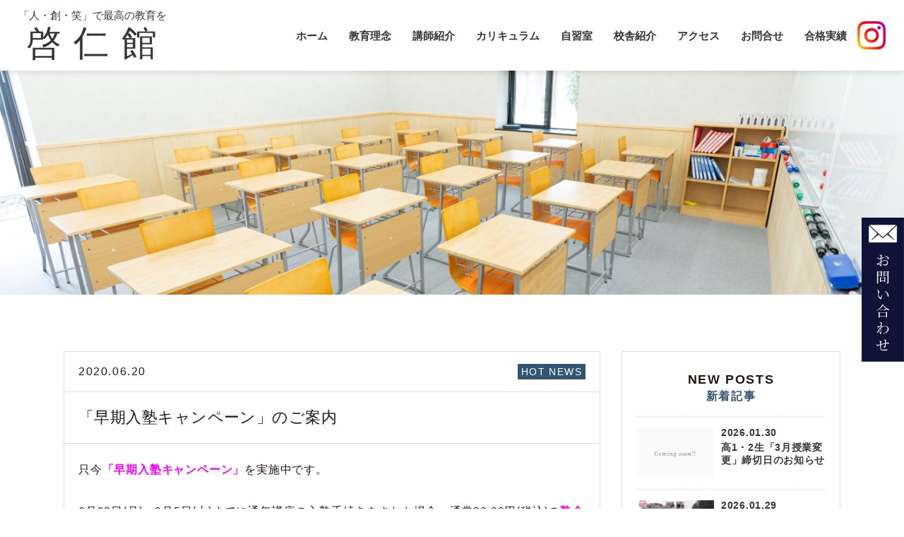

--- FILE ---
content_type: text/html; charset=UTF-8
request_url: https://keijinkan.com/hot-news/809/
body_size: 8272
content:
<!DOCTYPE html>
<html lang="ja" class="subPageHtml">

<head>
    <meta charset="UTF-8">
    <meta name="format-detection" content="telephone=no,address=no,email=no">
    <title></title>
    <!-- modernizr.js -->
    <script src="https://keijinkan.com/wp/wp-content/themes/keijinkan-theme/cmn/js/modernizr.custom.js?v=202205230935"></script>
    <meta name="viewport" content="width=device-width, initial-scale=1, user-scalable=no">
    <!-- stylesheet -->
        <link rel="stylesheet" href="https://keijinkan.com/wp/wp-content/themes/keijinkan-theme/cmn/css/style.css?v=202505130855" />
        <link rel="stylesheet" href="https://keijinkan.com/wp/wp-content/themes/keijinkan-theme/cmn/css/swiper-bundle.min.css?v=202205231004" />
    
		<!-- All in One SEO 4.4.4 - aioseo.com -->
		<meta name="description" content="只今「早期入塾キャンペーン」を実施中です。 6月22日(月)～9月5日(土)までに通年講座の入塾手続きをされた" />
		<meta name="robots" content="max-image-preview:large" />
		<meta name="google-site-verification" content="8K66mZGMxXqxVx4LeOl0AEjsXEBWMcOyza-zVfZVwh4" />
		<link rel="canonical" href="https://keijinkan.com/hot-news/809/" />
		<meta name="generator" content="All in One SEO (AIOSEO) 4.4.4" />
		<meta property="og:locale" content="ja_JP" />
		<meta property="og:site_name" content="啓仁館 - 啓仁館は『とことん』向き合う。啓仁館は講師そして授業の質に『とことん』こだわる" />
		<meta property="og:type" content="article" />
		<meta property="og:title" content="「早期入塾キャンペーン」のご案内 - 啓仁館" />
		<meta property="og:description" content="只今「早期入塾キャンペーン」を実施中です。 6月22日(月)～9月5日(土)までに通年講座の入塾手続きをされた" />
		<meta property="og:url" content="https://keijinkan.com/hot-news/809/" />
		<meta property="article:published_time" content="2020-06-20T11:49:29+00:00" />
		<meta property="article:modified_time" content="2020-06-20T11:49:29+00:00" />
		<meta name="twitter:card" content="summary" />
		<meta name="twitter:title" content="「早期入塾キャンペーン」のご案内 - 啓仁館" />
		<meta name="twitter:description" content="只今「早期入塾キャンペーン」を実施中です。 6月22日(月)～9月5日(土)までに通年講座の入塾手続きをされた" />
		<script type="application/ld+json" class="aioseo-schema">
			{"@context":"https:\/\/schema.org","@graph":[{"@type":"BlogPosting","@id":"https:\/\/keijinkan.com\/hot-news\/809\/#blogposting","name":"\u300c\u65e9\u671f\u5165\u587e\u30ad\u30e3\u30f3\u30da\u30fc\u30f3\u300d\u306e\u3054\u6848\u5185 - \u5553\u4ec1\u9928","headline":"\u300c\u65e9\u671f\u5165\u587e\u30ad\u30e3\u30f3\u30da\u30fc\u30f3\u300d\u306e\u3054\u6848\u5185","author":{"@id":"https:\/\/keijinkan.com\/author\/user-00\/#author"},"publisher":{"@id":"https:\/\/keijinkan.com\/#organization"},"datePublished":"2020-06-20T11:49:29+09:00","dateModified":"2020-06-20T11:49:29+09:00","inLanguage":"ja","mainEntityOfPage":{"@id":"https:\/\/keijinkan.com\/hot-news\/809\/#webpage"},"isPartOf":{"@id":"https:\/\/keijinkan.com\/hot-news\/809\/#webpage"},"articleSection":"HOT NEWS"},{"@type":"BreadcrumbList","@id":"https:\/\/keijinkan.com\/hot-news\/809\/#breadcrumblist","itemListElement":[{"@type":"ListItem","@id":"https:\/\/keijinkan.com\/#listItem","position":1,"item":{"@type":"WebPage","@id":"https:\/\/keijinkan.com\/","name":"\u30db\u30fc\u30e0","description":"\u5553\u4ec1\u9928\u306f\u300e\u3068\u3053\u3068\u3093\u300f\u5411\u304d\u5408\u3046\u3002\u5553\u4ec1\u9928\u306f\u8b1b\u5e2b\u305d\u3057\u3066\u6388\u696d\u306e\u8cea\u306b\u300e\u3068\u3053\u3068\u3093\u300f\u3053\u3060\u308f\u308b","url":"https:\/\/keijinkan.com\/"},"nextItem":"https:\/\/keijinkan.com\/category\/hot-news\/#listItem"},{"@type":"ListItem","@id":"https:\/\/keijinkan.com\/category\/hot-news\/#listItem","position":2,"item":{"@type":"WebPage","@id":"https:\/\/keijinkan.com\/category\/hot-news\/","name":"HOT NEWS","description":"\u53ea\u4eca\u300c\u65e9\u671f\u5165\u587e\u30ad\u30e3\u30f3\u30da\u30fc\u30f3\u300d\u3092\u5b9f\u65bd\u4e2d\u3067\u3059\u3002 6\u670822\u65e5(\u6708)\uff5e9\u67085\u65e5(\u571f)\u307e\u3067\u306b\u901a\u5e74\u8b1b\u5ea7\u306e\u5165\u587e\u624b\u7d9a\u304d\u3092\u3055\u308c\u305f","url":"https:\/\/keijinkan.com\/category\/hot-news\/"},"previousItem":"https:\/\/keijinkan.com\/#listItem"}]},{"@type":"Organization","@id":"https:\/\/keijinkan.com\/#organization","name":"\u5553\u4ec1\u9928","url":"https:\/\/keijinkan.com\/"},{"@type":"Person","@id":"https:\/\/keijinkan.com\/author\/user-00\/#author","url":"https:\/\/keijinkan.com\/author\/user-00\/","name":"user-00","image":{"@type":"ImageObject","@id":"https:\/\/keijinkan.com\/hot-news\/809\/#authorImage","url":"https:\/\/secure.gravatar.com\/avatar\/0412bbeba40230774c06908b3a39533c506709cca9238eed6de65f3a2a4974da?s=96&d=mm&r=g","width":96,"height":96,"caption":"user-00"}},{"@type":"WebPage","@id":"https:\/\/keijinkan.com\/hot-news\/809\/#webpage","url":"https:\/\/keijinkan.com\/hot-news\/809\/","name":"\u300c\u65e9\u671f\u5165\u587e\u30ad\u30e3\u30f3\u30da\u30fc\u30f3\u300d\u306e\u3054\u6848\u5185 - \u5553\u4ec1\u9928","description":"\u53ea\u4eca\u300c\u65e9\u671f\u5165\u587e\u30ad\u30e3\u30f3\u30da\u30fc\u30f3\u300d\u3092\u5b9f\u65bd\u4e2d\u3067\u3059\u3002 6\u670822\u65e5(\u6708)\uff5e9\u67085\u65e5(\u571f)\u307e\u3067\u306b\u901a\u5e74\u8b1b\u5ea7\u306e\u5165\u587e\u624b\u7d9a\u304d\u3092\u3055\u308c\u305f","inLanguage":"ja","isPartOf":{"@id":"https:\/\/keijinkan.com\/#website"},"breadcrumb":{"@id":"https:\/\/keijinkan.com\/hot-news\/809\/#breadcrumblist"},"author":{"@id":"https:\/\/keijinkan.com\/author\/user-00\/#author"},"creator":{"@id":"https:\/\/keijinkan.com\/author\/user-00\/#author"},"datePublished":"2020-06-20T11:49:29+09:00","dateModified":"2020-06-20T11:49:29+09:00"},{"@type":"WebSite","@id":"https:\/\/keijinkan.com\/#website","url":"https:\/\/keijinkan.com\/","name":"\u5553\u4ec1\u9928","description":"\u5553\u4ec1\u9928\u306f\u300e\u3068\u3053\u3068\u3093\u300f\u5411\u304d\u5408\u3046\u3002\u5553\u4ec1\u9928\u306f\u8b1b\u5e2b\u305d\u3057\u3066\u6388\u696d\u306e\u8cea\u306b\u300e\u3068\u3053\u3068\u3093\u300f\u3053\u3060\u308f\u308b","inLanguage":"ja","publisher":{"@id":"https:\/\/keijinkan.com\/#organization"}}]}
		</script>
		<!-- All in One SEO -->

<link rel="alternate" type="application/rss+xml" title="啓仁館 &raquo; 「早期入塾キャンペーン」のご案内 のコメントのフィード" href="https://keijinkan.com/hot-news/809/feed/" />
<style id='wp-img-auto-sizes-contain-inline-css' type='text/css'>
img:is([sizes=auto i],[sizes^="auto," i]){contain-intrinsic-size:3000px 1500px}
/*# sourceURL=wp-img-auto-sizes-contain-inline-css */
</style>
<style id='wp-block-library-inline-css' type='text/css'>
:root{--wp-block-synced-color:#7a00df;--wp-block-synced-color--rgb:122,0,223;--wp-bound-block-color:var(--wp-block-synced-color);--wp-editor-canvas-background:#ddd;--wp-admin-theme-color:#007cba;--wp-admin-theme-color--rgb:0,124,186;--wp-admin-theme-color-darker-10:#006ba1;--wp-admin-theme-color-darker-10--rgb:0,107,160.5;--wp-admin-theme-color-darker-20:#005a87;--wp-admin-theme-color-darker-20--rgb:0,90,135;--wp-admin-border-width-focus:2px}@media (min-resolution:192dpi){:root{--wp-admin-border-width-focus:1.5px}}.wp-element-button{cursor:pointer}:root .has-very-light-gray-background-color{background-color:#eee}:root .has-very-dark-gray-background-color{background-color:#313131}:root .has-very-light-gray-color{color:#eee}:root .has-very-dark-gray-color{color:#313131}:root .has-vivid-green-cyan-to-vivid-cyan-blue-gradient-background{background:linear-gradient(135deg,#00d084,#0693e3)}:root .has-purple-crush-gradient-background{background:linear-gradient(135deg,#34e2e4,#4721fb 50%,#ab1dfe)}:root .has-hazy-dawn-gradient-background{background:linear-gradient(135deg,#faaca8,#dad0ec)}:root .has-subdued-olive-gradient-background{background:linear-gradient(135deg,#fafae1,#67a671)}:root .has-atomic-cream-gradient-background{background:linear-gradient(135deg,#fdd79a,#004a59)}:root .has-nightshade-gradient-background{background:linear-gradient(135deg,#330968,#31cdcf)}:root .has-midnight-gradient-background{background:linear-gradient(135deg,#020381,#2874fc)}:root{--wp--preset--font-size--normal:16px;--wp--preset--font-size--huge:42px}.has-regular-font-size{font-size:1em}.has-larger-font-size{font-size:2.625em}.has-normal-font-size{font-size:var(--wp--preset--font-size--normal)}.has-huge-font-size{font-size:var(--wp--preset--font-size--huge)}.has-text-align-center{text-align:center}.has-text-align-left{text-align:left}.has-text-align-right{text-align:right}.has-fit-text{white-space:nowrap!important}#end-resizable-editor-section{display:none}.aligncenter{clear:both}.items-justified-left{justify-content:flex-start}.items-justified-center{justify-content:center}.items-justified-right{justify-content:flex-end}.items-justified-space-between{justify-content:space-between}.screen-reader-text{border:0;clip-path:inset(50%);height:1px;margin:-1px;overflow:hidden;padding:0;position:absolute;width:1px;word-wrap:normal!important}.screen-reader-text:focus{background-color:#ddd;clip-path:none;color:#444;display:block;font-size:1em;height:auto;left:5px;line-height:normal;padding:15px 23px 14px;text-decoration:none;top:5px;width:auto;z-index:100000}html :where(.has-border-color){border-style:solid}html :where([style*=border-top-color]){border-top-style:solid}html :where([style*=border-right-color]){border-right-style:solid}html :where([style*=border-bottom-color]){border-bottom-style:solid}html :where([style*=border-left-color]){border-left-style:solid}html :where([style*=border-width]){border-style:solid}html :where([style*=border-top-width]){border-top-style:solid}html :where([style*=border-right-width]){border-right-style:solid}html :where([style*=border-bottom-width]){border-bottom-style:solid}html :where([style*=border-left-width]){border-left-style:solid}html :where(img[class*=wp-image-]){height:auto;max-width:100%}:where(figure){margin:0 0 1em}html :where(.is-position-sticky){--wp-admin--admin-bar--position-offset:var(--wp-admin--admin-bar--height,0px)}@media screen and (max-width:600px){html :where(.is-position-sticky){--wp-admin--admin-bar--position-offset:0px}}

/*# sourceURL=wp-block-library-inline-css */
</style><style id='global-styles-inline-css' type='text/css'>
:root{--wp--preset--aspect-ratio--square: 1;--wp--preset--aspect-ratio--4-3: 4/3;--wp--preset--aspect-ratio--3-4: 3/4;--wp--preset--aspect-ratio--3-2: 3/2;--wp--preset--aspect-ratio--2-3: 2/3;--wp--preset--aspect-ratio--16-9: 16/9;--wp--preset--aspect-ratio--9-16: 9/16;--wp--preset--color--black: #000000;--wp--preset--color--cyan-bluish-gray: #abb8c3;--wp--preset--color--white: #ffffff;--wp--preset--color--pale-pink: #f78da7;--wp--preset--color--vivid-red: #cf2e2e;--wp--preset--color--luminous-vivid-orange: #ff6900;--wp--preset--color--luminous-vivid-amber: #fcb900;--wp--preset--color--light-green-cyan: #7bdcb5;--wp--preset--color--vivid-green-cyan: #00d084;--wp--preset--color--pale-cyan-blue: #8ed1fc;--wp--preset--color--vivid-cyan-blue: #0693e3;--wp--preset--color--vivid-purple: #9b51e0;--wp--preset--gradient--vivid-cyan-blue-to-vivid-purple: linear-gradient(135deg,rgb(6,147,227) 0%,rgb(155,81,224) 100%);--wp--preset--gradient--light-green-cyan-to-vivid-green-cyan: linear-gradient(135deg,rgb(122,220,180) 0%,rgb(0,208,130) 100%);--wp--preset--gradient--luminous-vivid-amber-to-luminous-vivid-orange: linear-gradient(135deg,rgb(252,185,0) 0%,rgb(255,105,0) 100%);--wp--preset--gradient--luminous-vivid-orange-to-vivid-red: linear-gradient(135deg,rgb(255,105,0) 0%,rgb(207,46,46) 100%);--wp--preset--gradient--very-light-gray-to-cyan-bluish-gray: linear-gradient(135deg,rgb(238,238,238) 0%,rgb(169,184,195) 100%);--wp--preset--gradient--cool-to-warm-spectrum: linear-gradient(135deg,rgb(74,234,220) 0%,rgb(151,120,209) 20%,rgb(207,42,186) 40%,rgb(238,44,130) 60%,rgb(251,105,98) 80%,rgb(254,248,76) 100%);--wp--preset--gradient--blush-light-purple: linear-gradient(135deg,rgb(255,206,236) 0%,rgb(152,150,240) 100%);--wp--preset--gradient--blush-bordeaux: linear-gradient(135deg,rgb(254,205,165) 0%,rgb(254,45,45) 50%,rgb(107,0,62) 100%);--wp--preset--gradient--luminous-dusk: linear-gradient(135deg,rgb(255,203,112) 0%,rgb(199,81,192) 50%,rgb(65,88,208) 100%);--wp--preset--gradient--pale-ocean: linear-gradient(135deg,rgb(255,245,203) 0%,rgb(182,227,212) 50%,rgb(51,167,181) 100%);--wp--preset--gradient--electric-grass: linear-gradient(135deg,rgb(202,248,128) 0%,rgb(113,206,126) 100%);--wp--preset--gradient--midnight: linear-gradient(135deg,rgb(2,3,129) 0%,rgb(40,116,252) 100%);--wp--preset--font-size--small: 13px;--wp--preset--font-size--medium: 20px;--wp--preset--font-size--large: 36px;--wp--preset--font-size--x-large: 42px;--wp--preset--spacing--20: 0.44rem;--wp--preset--spacing--30: 0.67rem;--wp--preset--spacing--40: 1rem;--wp--preset--spacing--50: 1.5rem;--wp--preset--spacing--60: 2.25rem;--wp--preset--spacing--70: 3.38rem;--wp--preset--spacing--80: 5.06rem;--wp--preset--shadow--natural: 6px 6px 9px rgba(0, 0, 0, 0.2);--wp--preset--shadow--deep: 12px 12px 50px rgba(0, 0, 0, 0.4);--wp--preset--shadow--sharp: 6px 6px 0px rgba(0, 0, 0, 0.2);--wp--preset--shadow--outlined: 6px 6px 0px -3px rgb(255, 255, 255), 6px 6px rgb(0, 0, 0);--wp--preset--shadow--crisp: 6px 6px 0px rgb(0, 0, 0);}:where(.is-layout-flex){gap: 0.5em;}:where(.is-layout-grid){gap: 0.5em;}body .is-layout-flex{display: flex;}.is-layout-flex{flex-wrap: wrap;align-items: center;}.is-layout-flex > :is(*, div){margin: 0;}body .is-layout-grid{display: grid;}.is-layout-grid > :is(*, div){margin: 0;}:where(.wp-block-columns.is-layout-flex){gap: 2em;}:where(.wp-block-columns.is-layout-grid){gap: 2em;}:where(.wp-block-post-template.is-layout-flex){gap: 1.25em;}:where(.wp-block-post-template.is-layout-grid){gap: 1.25em;}.has-black-color{color: var(--wp--preset--color--black) !important;}.has-cyan-bluish-gray-color{color: var(--wp--preset--color--cyan-bluish-gray) !important;}.has-white-color{color: var(--wp--preset--color--white) !important;}.has-pale-pink-color{color: var(--wp--preset--color--pale-pink) !important;}.has-vivid-red-color{color: var(--wp--preset--color--vivid-red) !important;}.has-luminous-vivid-orange-color{color: var(--wp--preset--color--luminous-vivid-orange) !important;}.has-luminous-vivid-amber-color{color: var(--wp--preset--color--luminous-vivid-amber) !important;}.has-light-green-cyan-color{color: var(--wp--preset--color--light-green-cyan) !important;}.has-vivid-green-cyan-color{color: var(--wp--preset--color--vivid-green-cyan) !important;}.has-pale-cyan-blue-color{color: var(--wp--preset--color--pale-cyan-blue) !important;}.has-vivid-cyan-blue-color{color: var(--wp--preset--color--vivid-cyan-blue) !important;}.has-vivid-purple-color{color: var(--wp--preset--color--vivid-purple) !important;}.has-black-background-color{background-color: var(--wp--preset--color--black) !important;}.has-cyan-bluish-gray-background-color{background-color: var(--wp--preset--color--cyan-bluish-gray) !important;}.has-white-background-color{background-color: var(--wp--preset--color--white) !important;}.has-pale-pink-background-color{background-color: var(--wp--preset--color--pale-pink) !important;}.has-vivid-red-background-color{background-color: var(--wp--preset--color--vivid-red) !important;}.has-luminous-vivid-orange-background-color{background-color: var(--wp--preset--color--luminous-vivid-orange) !important;}.has-luminous-vivid-amber-background-color{background-color: var(--wp--preset--color--luminous-vivid-amber) !important;}.has-light-green-cyan-background-color{background-color: var(--wp--preset--color--light-green-cyan) !important;}.has-vivid-green-cyan-background-color{background-color: var(--wp--preset--color--vivid-green-cyan) !important;}.has-pale-cyan-blue-background-color{background-color: var(--wp--preset--color--pale-cyan-blue) !important;}.has-vivid-cyan-blue-background-color{background-color: var(--wp--preset--color--vivid-cyan-blue) !important;}.has-vivid-purple-background-color{background-color: var(--wp--preset--color--vivid-purple) !important;}.has-black-border-color{border-color: var(--wp--preset--color--black) !important;}.has-cyan-bluish-gray-border-color{border-color: var(--wp--preset--color--cyan-bluish-gray) !important;}.has-white-border-color{border-color: var(--wp--preset--color--white) !important;}.has-pale-pink-border-color{border-color: var(--wp--preset--color--pale-pink) !important;}.has-vivid-red-border-color{border-color: var(--wp--preset--color--vivid-red) !important;}.has-luminous-vivid-orange-border-color{border-color: var(--wp--preset--color--luminous-vivid-orange) !important;}.has-luminous-vivid-amber-border-color{border-color: var(--wp--preset--color--luminous-vivid-amber) !important;}.has-light-green-cyan-border-color{border-color: var(--wp--preset--color--light-green-cyan) !important;}.has-vivid-green-cyan-border-color{border-color: var(--wp--preset--color--vivid-green-cyan) !important;}.has-pale-cyan-blue-border-color{border-color: var(--wp--preset--color--pale-cyan-blue) !important;}.has-vivid-cyan-blue-border-color{border-color: var(--wp--preset--color--vivid-cyan-blue) !important;}.has-vivid-purple-border-color{border-color: var(--wp--preset--color--vivid-purple) !important;}.has-vivid-cyan-blue-to-vivid-purple-gradient-background{background: var(--wp--preset--gradient--vivid-cyan-blue-to-vivid-purple) !important;}.has-light-green-cyan-to-vivid-green-cyan-gradient-background{background: var(--wp--preset--gradient--light-green-cyan-to-vivid-green-cyan) !important;}.has-luminous-vivid-amber-to-luminous-vivid-orange-gradient-background{background: var(--wp--preset--gradient--luminous-vivid-amber-to-luminous-vivid-orange) !important;}.has-luminous-vivid-orange-to-vivid-red-gradient-background{background: var(--wp--preset--gradient--luminous-vivid-orange-to-vivid-red) !important;}.has-very-light-gray-to-cyan-bluish-gray-gradient-background{background: var(--wp--preset--gradient--very-light-gray-to-cyan-bluish-gray) !important;}.has-cool-to-warm-spectrum-gradient-background{background: var(--wp--preset--gradient--cool-to-warm-spectrum) !important;}.has-blush-light-purple-gradient-background{background: var(--wp--preset--gradient--blush-light-purple) !important;}.has-blush-bordeaux-gradient-background{background: var(--wp--preset--gradient--blush-bordeaux) !important;}.has-luminous-dusk-gradient-background{background: var(--wp--preset--gradient--luminous-dusk) !important;}.has-pale-ocean-gradient-background{background: var(--wp--preset--gradient--pale-ocean) !important;}.has-electric-grass-gradient-background{background: var(--wp--preset--gradient--electric-grass) !important;}.has-midnight-gradient-background{background: var(--wp--preset--gradient--midnight) !important;}.has-small-font-size{font-size: var(--wp--preset--font-size--small) !important;}.has-medium-font-size{font-size: var(--wp--preset--font-size--medium) !important;}.has-large-font-size{font-size: var(--wp--preset--font-size--large) !important;}.has-x-large-font-size{font-size: var(--wp--preset--font-size--x-large) !important;}
/*# sourceURL=global-styles-inline-css */
</style>

<style id='classic-theme-styles-inline-css' type='text/css'>
/*! This file is auto-generated */
.wp-block-button__link{color:#fff;background-color:#32373c;border-radius:9999px;box-shadow:none;text-decoration:none;padding:calc(.667em + 2px) calc(1.333em + 2px);font-size:1.125em}.wp-block-file__button{background:#32373c;color:#fff;text-decoration:none}
/*# sourceURL=/wp-includes/css/classic-themes.min.css */
</style>
<link rel='shortlink' href='https://keijinkan.com/?p=809' />
    <link rel="apple-touch-icon" sizes="180x180" href="https://keijinkan.com/wp/wp-content/themes/keijinkan-theme/cmn/img/favicons/apple-touch-icon.png">
    <link rel="icon" type="image/png" sizes="32x32" href="https://keijinkan.com/wp/wp-content/themes/keijinkan-theme/cmn/img/favicons/favicon-32x32.png">
    <link rel="icon" type="image/png" sizes="16x16" href="https://keijinkan.com/wp/wp-content/themes/keijinkan-theme/cmn/img/favicons/favicon-16x16.png">
    <link rel="manifest" href="https://keijinkan.com/wp/wp-content/themes/keijinkan-theme/cmn/img/favicons/site.webmanifest">
    <link rel="mask-icon" href="https://keijinkan.com/wp/wp-content/themes/keijinkan-theme/cmn/img/favicons/safari-pinned-tab.svg" color="#5bbad5">
    <meta name="msapplication-TileColor" content="#da532c">
    <meta name="theme-color" content="#ffffff">
</head>

<body class="wp-singular post-template-default single single-post postid-809 single-format-standard wp-theme-keijinkan-theme">
    <div class="largeContainer">


            <header class="header">
            <div class="header_inner">
                <div class="headerMain">
                    <h1 class="headerMain_logo">
                        <a href="https://keijinkan.com/">
                            <div class="headerMain_logo-01">「人・創・笑」で最高の教育を</div>
                            <div class="headerMain_logo-02">啓仁館</div>
                        </a>
                    </h1>

                    <div class="headerMain_main">
                        <div class="headerMainNavi">
                            <div class="headerMainNavi_item">
                                <div class="headerMainNavi_parent"><a href="https://keijinkan.com/">ホーム</a></div>
                            </div>
                            <div class="headerMainNavi_item">
                                <div class="headerMainNavi_parent"><a href="https://keijinkan.com/policy/">教育理念</a></div>
                            </div>
                            <div class="headerMainNavi_item">
                                <div class="headerMainNavi_parent"><a href="https://keijinkan.com/teacher/">講師紹介</a></div>
                            </div>
                            <div class="headerMainNavi_item">
                                <div class="headerMainNavi_parent"><a href="https://keijinkan.com/curriculum/">カリキュラム</a></div>
                            </div>
                            <div class="headerMainNavi_item">
                                <div class="headerMainNavi_parent"><a href="https://keijinkan.com/selfstudyroom/">自習室</a></div>
                            </div>
                            <div class="headerMainNavi_item js-navi-hover">

                                <div class="headerMainNavi_parent"><a href="https://keijinkan.com/#topHl">校舎紹介</a></div>

                                <div class="headerMainNavi_child">
                                    <ul>
                                        <li><a href="https://keijinkan.com/classroom01">五日市本校</a></li>
                                        <li><a href="https://keijinkan-sugakukoubou.amebaownd.com/">尾道数楽考房</a></li>
                                        <li><a href="https://keijinkan.com/classroom04">個別指導専門-Navis-</a></li>
                                        <li><a href="https://keijinkan.com/wp/wp-content/themes/keijinkan-theme/cmn/img/top/campaign59.pdf">鈴木ゼミ</a></li>
                                    </ul>
                                </div>
                            </div>
                            <div class="headerMainNavi_item">
                                <div class="headerMainNavi_parent"><a href="https://keijinkan.com/access/">アクセス</a></div>
                            </div>
                            <div class="headerMainNavi_item">
                                <div class="headerMainNavi_parent"><a href="https://keijinkan.com/contact/">お問合せ</a></div>
                            </div>
                            <div class="headerMainNavi_item">
                                <div class="headerMainNavi_parent"><a href="https://keijinkan.com/achievement/">合格実績</a></div>
                                <!-- <div class="headerMainNavi_parent"><a href="http://keijinkan.com/result/" target="_blank">合格実績</a></div> -->
                            </div>
                        </div>
                        <!-- /.headerMainNavi -->

                        <div class="headerMainInst"><a href="https://www.instagram.com/keijinkan.itukaichi/" target="_blank"><img src="https://keijinkan.com/wp/wp-content/themes/keijinkan-theme/cmn/img/common/icon_inst.svg?v=202205231349" alt=""></a></div>

                    </div>

                </div>
                <!-- /.headerMain -->
            </div>
        </header>
        <!-- /.header -->

        <div class="menuBtn">
            <span></span>
            <span></span>
            <span></span>
            <div class="menuBtn_text">MENU</div>
        </div>

                <div class="btnFixContact">
            <a href="https://keijinkan.com/contact"><img src="https://keijinkan.com/wp/wp-content/themes/keijinkan-theme/cmn/img/common/pic_fix_btn.png?v=202205231349" alt="">
                <span>お問い合わせ</span>
            </a>
        </div>
        

<div class="subPageTitle">
    <img src="https://keijinkan.com/wp/wp-content/themes/keijinkan-theme/cmn/img/about/pic_head.jpg?v=202205231349" alt="">
</div>

<div class="subPageContainer">
    <div class="blogContainer">
        <div class="blogContainer_inner">
            <div class="blogContainer_main">

                
                    <div class="blogDetailmain">

                                                    <div class="blogDetailmain_head">
                                <div class="blogDetailmain_head-01">2020.06.20</div>
                                <div class="blogDetailmain_head-02">
                                                                            <a href="https://keijinkan.com/category/hot-news/">HOT NEWS</a>
                                                                    </div>
                            </div>

                            <div class="blogDetailmain_title">「早期入塾キャンペーン」のご案内</div>

                            <div class="templateParts"><p>只今<strong><span style="color: #ff00ff;">「早期入塾キャンペーン」</span></strong>を実施中です。</p>
<p>6月22日(月)～9月5日(土)までに通年講座の入塾手続きをされた場合、通常33,00円(税込)の<strong><span style="color: #ff00ff;">塾金が半額16,500円(税込)に！</span></strong></p>
<p>さらに※7月18日(土)までに通年講座の入塾手続きをされた場合は、<span style="color: #ff00ff;"><strong>「夏期講習」</strong><strong>1講座が無料</strong></span>になります！！(※五日市校夏期講習2講座以上受講の方対象)</p>
</div>
                            <!-- /.templateParts -->
                                            
                    <div class="relationPost">
                        <div class="relationPost_title">関連リンク</div>
                        <ul class="relationPost_list">
                                                                <li><a href="https://keijinkan.com/hot-news/766/">開館時間(五日市校)・年間スケジュール(五日市校)</a></li>
                                                                <li><a href="https://keijinkan.com/hot-news/1937/">気象警報発令時の対応について</a></li>
                                                                <li><a href="https://keijinkan.com/hot-news/1906/">年末年始休業のお知らせ</a></li>
                                                                                </ul>
                    </div>
                    <!-- /.relationPost -->

                    <div class="prevNextBox">
                        <div class="prevNextBox_item prevNextBox_item-01"><a class="articleNavi_prev" href="https://keijinkan.com/hot-news/818/" rel="prev"><< 前の記事</a></div>
                        <div class="prevNextBox_item prevNextBox_item-02"><a class="articleNavi_next" href="https://keijinkan.com/hot-news/806/" rel="next">次の記事 >></a></div>
                    </div>
                    <!-- /.prevNextBox -->

                    <div class="backBtn"><a href="/blog/" class="historyback">一覧に戻る</a></div>
                    <!-- /.backBtn -->


                    </div>
                    <!-- /.blogDetailmain -->




            </div>

            <div class="blogContainer_side">
                <aside class="blogSide">

    <div class="blogNewPost">
        <div class="blogNewPost_title">
            <div class="blogNewPost_title-01">NEW POSTS</div>
            <div class="blogNewPost_title-02">新着記事</div>
        </div>

        <div class="blogNewPostMain">

            
                    <a href="https://keijinkan.com/uncategorized/2651/" class="blogNewPostMain_item">
                                                    <div class="blogNewPostMain_pic" style="background-image: url(https://keijinkan.com/wp/wp-content/themes/keijinkan-theme/cmn/img/common/pic_noimg.png?v=202205231349)">
                                <img src="https://keijinkan.com/wp/wp-content/themes/keijinkan-theme/cmn/img/common/pic_noimg.png?v=202205231349" alt="">
                            </div>
                                                <div class="blogNewPostMain_data">
                            <div class="blogNewPostMain_day">2026.01.30</div>
                            <div class="blogNewPostMain_text">高1・2生「3月授業変更」締切日のお知らせ</div>
                        </div>
                    </a>
            
                    <a href="https://keijinkan.com/hot-news/766/" class="blogNewPostMain_item">
                                                    <div class="blogNewPostMain_pic" style="background-image: url(https://keijinkan.com/wp/wp-content/uploads/2022/05/107fccaa67ddc910ab7bfad0fb301e55.png); ?>)">
                                <img src="https://keijinkan.com/wp/wp-content/uploads/2022/05/107fccaa67ddc910ab7bfad0fb301e55.png" alt="">
                            </div>
                                                <div class="blogNewPostMain_data">
                            <div class="blogNewPostMain_day">2026.01.29</div>
                            <div class="blogNewPostMain_text">開館時間(五日市校)・年間スケジュール(五日市校)</div>
                        </div>
                    </a>
            
                    <a href="https://keijinkan.com/uncategorized/2585/" class="blogNewPostMain_item">
                                                    <div class="blogNewPostMain_pic" style="background-image: url(https://keijinkan.com/wp/wp-content/themes/keijinkan-theme/cmn/img/common/pic_noimg.png?v=202205231349)">
                                <img src="https://keijinkan.com/wp/wp-content/themes/keijinkan-theme/cmn/img/common/pic_noimg.png?v=202205231349" alt="">
                            </div>
                                                <div class="blogNewPostMain_data">
                            <div class="blogNewPostMain_day">2025.12.26</div>
                            <div class="blogNewPostMain_text">高2生受験カリキュラムお試し入塾受付開始!!</div>
                        </div>
                    </a>
            
                    <a href="https://keijinkan.com/uncategorized/2622/" class="blogNewPostMain_item">
                                                    <div class="blogNewPostMain_pic" style="background-image: url(https://keijinkan.com/wp/wp-content/themes/keijinkan-theme/cmn/img/common/pic_noimg.png?v=202205231349)">
                                <img src="https://keijinkan.com/wp/wp-content/themes/keijinkan-theme/cmn/img/common/pic_noimg.png?v=202205231349" alt="">
                            </div>
                                                <div class="blogNewPostMain_data">
                            <div class="blogNewPostMain_day">2025.12.26</div>
                            <div class="blogNewPostMain_text">高1生3学期お試し入塾受付開始！</div>
                        </div>
                    </a>
            
                    <a href="https://keijinkan.com/uncategorized/2274/" class="blogNewPostMain_item">
                                                    <div class="blogNewPostMain_pic" style="background-image: url(https://keijinkan.com/wp/wp-content/themes/keijinkan-theme/cmn/img/common/pic_noimg.png?v=202205231349)">
                                <img src="https://keijinkan.com/wp/wp-content/themes/keijinkan-theme/cmn/img/common/pic_noimg.png?v=202205231349" alt="">
                            </div>
                                                <div class="blogNewPostMain_data">
                            <div class="blogNewPostMain_day">2025.03.10</div>
                            <div class="blogNewPostMain_text">「鈴木ゼミ」案内パンフレット・無料体験について</div>
                        </div>
                    </a>
            
                    <a href="https://keijinkan.com/hot-news/1937/" class="blogNewPostMain_item">
                                                    <div class="blogNewPostMain_pic" style="background-image: url(https://keijinkan.com/wp/wp-content/uploads/2024/02/95433763b3466b0dae7f217d4c6c91be-1200x799.png); ?>)">
                                <img src="https://keijinkan.com/wp/wp-content/uploads/2024/02/95433763b3466b0dae7f217d4c6c91be-1200x799.png" alt="">
                            </div>
                                                <div class="blogNewPostMain_data">
                            <div class="blogNewPostMain_day">2025.03.01</div>
                            <div class="blogNewPostMain_text">気象警報発令時の対応について</div>
                        </div>
                    </a>
            
                    <a href="https://keijinkan.com/hot-news/1906/" class="blogNewPostMain_item">
                                                    <div class="blogNewPostMain_pic" style="background-image: url(https://keijinkan.com/wp/wp-content/uploads/2023/12/4d00529c5ec75b501702894ea4da8909_t.jpeg); ?>)">
                                <img src="https://keijinkan.com/wp/wp-content/uploads/2023/12/4d00529c5ec75b501702894ea4da8909_t.jpeg" alt="">
                            </div>
                                                <div class="blogNewPostMain_data">
                            <div class="blogNewPostMain_day">2023.12.25</div>
                            <div class="blogNewPostMain_text">年末年始休業のお知らせ</div>
                        </div>
                    </a>
            
                    <a href="https://keijinkan.com/hot-news/1894/" class="blogNewPostMain_item">
                                                    <div class="blogNewPostMain_pic" style="background-image: url(https://keijinkan.com/wp/wp-content/uploads/2023/11/76e5d9c82929d167404c63b44e6fb9ea.jpeg); ?>)">
                                <img src="https://keijinkan.com/wp/wp-content/uploads/2023/11/76e5d9c82929d167404c63b44e6fb9ea.jpeg" alt="">
                            </div>
                                                <div class="blogNewPostMain_data">
                            <div class="blogNewPostMain_day">2023.11.01</div>
                            <div class="blogNewPostMain_text">テスト勉強会</div>
                        </div>
                    </a>
                        
        </div>
        <!-- /.blogNewPostMain -->
    </div>
    <!-- /.blogNewPost -->


    <div class="blogNewCat">
        <div class="blogNewCat_title">
            <div class="blogNewCat_title-01">CATEGORY</div>
            <div class="blogNewCat_title-02">カテゴリー</div>
        </div>
        <div class="blogNewCatMain">
            <ul>
                	<li class="cat-item cat-item-2"><a href="https://keijinkan.com/category/hot-news/">HOT NEWS</a>
</li>
	<li class="cat-item cat-item-3"><a href="https://keijinkan.com/category/luminous/">Luminous</a>
</li>
	<li class="cat-item cat-item-11"><a href="https://keijinkan.com/category/category-11/">未分類</a>
</li>
	<li class="cat-item cat-item-6"><a href="https://keijinkan.com/category/category-6/">未分類</a>
</li>
	<li class="cat-item cat-item-1"><a href="https://keijinkan.com/category/uncategorized/">未分類</a>
</li>
	<li class="cat-item cat-item-12"><a href="https://keijinkan.com/category/category-12/">未分類</a>
</li>
	<li class="cat-item cat-item-7"><a href="https://keijinkan.com/category/category-7/">未分類</a>
</li>
	<li class="cat-item cat-item-13"><a href="https://keijinkan.com/category/category-13/">未分類</a>
</li>
	<li class="cat-item cat-item-8"><a href="https://keijinkan.com/category/category-8/">未分類</a>
</li>
	<li class="cat-item cat-item-14"><a href="https://keijinkan.com/category/category-14/">未分類</a>
</li>
	<li class="cat-item cat-item-9"><a href="https://keijinkan.com/category/category-9/">未分類</a>
</li>
	<li class="cat-item cat-item-4"><a href="https://keijinkan.com/category/category-4/">未分類</a>
</li>
	<li class="cat-item cat-item-15"><a href="https://keijinkan.com/category/category-15/">未分類</a>
</li>
	<li class="cat-item cat-item-10"><a href="https://keijinkan.com/category/category-10/">未分類</a>
</li>
	<li class="cat-item cat-item-5"><a href="https://keijinkan.com/category/category-5/">未分類</a>
</li>
            </ul>
        </div>
        <!-- /.blogNewCatMain -->
    </div>
    <!-- /.blogNewCat -->


    
</aside>
<!-- /.blogSide -->
            </div>

        </div>
    </div>
    <!-- /.blogContainer -->

</div>
<!-- /.subPageContainer -->



<footer class="footer">
    <div class="footer_inner">
        <div class="footerMain">
            <div class="footerMain_logo">
                <a href="https://keijinkan.com/">
                    <div class="headerMain_logo-01">「人・創・笑」で最高の教育を</div>
                    <div class="headerMain_logo-02">啓仁館</div>
                </a>
            </div>
            <div class="footerMain_address">〒731-5132　<span class="spBr"></span>広島市佐伯区吉見園 2-31 OMKビル1F-2F<br>Tel：<span class="js-tel">0120-535-576<span></div>

            <!-- <div class="footerMainInst"><a href="https://www.instagram.com/keijinkan.itukaichi/" target="_blank"><img src="https://keijinkan.com/wp/wp-content/themes/keijinkan-theme/cmn/img/common/icon_inst02.svg?v=202205231349" alt=""></a></div> -->

            <div class="footerMain_link"><a href="https://keijinkan.com/about/">会社案内</a></div>

            <div class="footerMain_copy">Copyright &copy; 2022 keijinkan All Rights Reserved.</div>

        </div>
        <!-- /.footerMain -->
    </div>
</footer>
<!-- /.footer -->




<script src="https://keijinkan.com/wp/wp-content/themes/keijinkan-theme/cmn/js/jquery/jquery-2.2.4.min.js?v=202205230935"></script>
<script src="https://keijinkan.com/wp/wp-content/themes/keijinkan-theme/cmn/js/base.js?v=202205230935"></script>
<script src="https://keijinkan.com/wp/wp-content/themes/keijinkan-theme/cmn/js/common.js?v=202311100204"></script>



</div>
<script type="speculationrules">
{"prefetch":[{"source":"document","where":{"and":[{"href_matches":"/*"},{"not":{"href_matches":["/wp/wp-*.php","/wp/wp-admin/*","/wp/wp-content/uploads/*","/wp/wp-content/*","/wp/wp-content/plugins/*","/wp/wp-content/themes/keijinkan-theme/*","/*\\?(.+)"]}},{"not":{"selector_matches":"a[rel~=\"nofollow\"]"}},{"not":{"selector_matches":".no-prefetch, .no-prefetch a"}}]},"eagerness":"conservative"}]}
</script>
</body>

</html>


--- FILE ---
content_type: text/css
request_url: https://keijinkan.com/wp/wp-content/themes/keijinkan-theme/cmn/css/style.css?v=202505130855
body_size: 21967
content:
html,body,div,span,object,iframe,h1,h2,h3,h4,h5,h6,p,blockquote,pre,abbr,address,cite,code,del,dfn,em,img,ins,kbd,q,samp,small,strong,sub,sup,var,b,i,dl,dt,dd,ol,ul,li,fieldset,form,label,legend,table,caption,tbody,tfoot,thead,tr,th,td,article,aside,canvas,details,figcaption,figure,footer,header,hgroup,menu,nav,section,summary,time,mark,audio,video{margin:0;padding:0;border:0;outline:0;font-size:100%;vertical-align:baseline;background:rgba(0, 0, 0, 0)}body{line-height:1}article,aside,details,figcaption,figure,footer,header,hgroup,menu,nav,section{display:block}ol,ul{list-style:none}blockquote,q{quotes:none}blockquote:before,blockquote:after,q:before,q:after{content:"";content:none}a{margin:0;padding:0;font-size:100%;vertical-align:baseline;background:rgba(0, 0, 0, 0)}ins{background-color:#ff9;color:#000;text-decoration:none}mark{background-color:#ff9;color:#000;font-style:italic;font-weight:bold}del{text-decoration:line-through}abbr[title],dfn[title]{border-bottom:1px dotted;cursor:help}table{border-collapse:collapse;border-spacing:0}hr{display:block;height:1px;border:0;border-top:1px solid #ccc;margin:1em 0;padding:0}input,select{vertical-align:middle}img{vertical-align:top;font-size:0;line-height:0;max-width:100%;height:auto}img[src$=".svg"]{width:100%}body{color:#231815;position:relative;background:#fff;font-family:"Noto Sans JP",sans-serif;position:relative;padding-top:100px}div::-moz-selection,p::-moz-selection,h1::-moz-selection,h2::-moz-selection,h3::-moz-selection,h4::-moz-selection,h5::-moz-selection,span::-moz-selection,dt::-moz-selection,dd::-moz-selection,img::-moz-selection,strong::-moz-selection,li::-moz-selection,a::-moz-selection{background:#dcdcdc;color:#000}div::selection,p::selection,h1::selection,h2::selection,h3::selection,h4::selection,h5::selection,span::selection,dt::selection,dd::selection,img::selection,strong::selection,li::selection,a::selection{background:#dcdcdc;color:#000}div::-moz-selection,p::-moz-selection,h1::-moz-selection,h2::-moz-selection,h3::-moz-selection,h4::-moz-selection,h5::-moz-selection,dt::-moz-selection,dd::-moz-selection,img::-moz-selection,span::-moz-selection,strong::-moz-selection,li::-moz-selection,a::-moz-selection{background:#dcdcdc;color:#000}button,input,select,textarea{color:#231815;outline:none}button{cursor:pointer}::-moz-selection{background:#b3d4fc;text-shadow:none}::selection{background:#b3d4fc;text-shadow:none}audio,canvas,img,video{vertical-align:middle}fieldset{border:0;margin:0;padding:0}textarea{resize:none}a{color:#363636;text-decoration:none}a:hover{text-decoration:underline}@media only screen and (max-width: 990px){a:hover{text-decoration:none}}p{margin:0 0 1em}label,select,input[type=submit]{cursor:pointer}*,*:before,*:after{box-sizing:border-box}a:active img.over,.desktop a:hover img.over{opacity:.8;filter:alpha(opacity=80);cursor:pointer}@media only screen and (max-width: 990px){a:active img.over,.desktop a:hover img.over{opacity:1;filter:alpha(opacity=100)}}img{max-width:100%;height:auto}img[src$=".svg"]{width:100%}address{font-style:normal}.largeContainer{overflow:hidden}.subPageContainer{padding:80px 0 50px}.subPageContainer-pb0{padding-bottom:0}.header{position:fixed;top:0;left:0;width:100%;background:#fff;box-shadow:0px 3px 8px 0px rgba(0, 0, 0, .1);z-index:10000}.header_inner{max-width:1280px;margin:0 auto;padding:0 2%}.headerMain{display:-ms-flexbox;display:flex;height:100px;-ms-flex-align:center;align-items:center}.headerMain_logo a{display:-ms-flexbox;display:flex;-ms-flex-direction:column;flex-direction:column;-ms-flex-align:center;align-items:center;-ms-flex-pack:center;justify-content:center;text-align:center}.headerMain_logo a:active,.desktop .headerMain_logo a:hover{text-decoration:none}.headerMain_logo-01{font-size:15px;margin-bottom:7px;font-weight:300}.headerMain_logo-02{font-size:50px;letter-spacing:.35em;font-weight:500;margin-right:-15px}.headerMain_main{margin-left:auto;display:-ms-flexbox;display:flex;-ms-flex-align:center;align-items:center}.headerMainNavi{display:-ms-flexbox;display:flex}.headerMainNavi_item{position:relative}.headerMainNavi_parent a{font-size:15px;transition:opacity .2s ease-in-out;cursor:pointer;opacity:1;filter:alpha(opacity=100);font-weight:500;font-weight:bold;display:-ms-flexbox;display:flex;height:100px;-ms-flex-align:center;align-items:center;padding:0 15px}@media only screen and (max-width: 990px){.headerMainNavi_parent a{opacity:1;filter:alpha(opacity=100)}}.headerMainNavi_parent a:active,.desktop .headerMainNavi_parent a:hover{text-decoration:none;opacity:.7;filter:alpha(opacity=70)}@media only screen and (max-width: 990px){.headerMainNavi_parent a:active,.desktop .headerMainNavi_parent a:hover{opacity:1;filter:alpha(opacity=100)}}.headerMainNavi_child{position:absolute;top:100px;width:220px;background:rgba(255, 255, 255, .6);display:none;z-index:100}.headerMainNavi_child li{border-bottom:1px solid #ddd}.headerMainNavi_child li:last-child{border-bottom:none}.headerMainNavi_child li a{display:block;padding:15px;font-weight:500;font-size:15px;transition:opacity .2s ease-in-out;cursor:pointer;opacity:1;filter:alpha(opacity=100)}@media only screen and (max-width: 990px){.headerMainNavi_child li a{opacity:1;filter:alpha(opacity=100)}}.headerMainNavi_child li a:active,.desktop .headerMainNavi_child li a:hover{text-decoration:none;opacity:.7;filter:alpha(opacity=70)}@media only screen and (max-width: 990px){.headerMainNavi_child li a:active,.desktop .headerMainNavi_child li a:hover{opacity:1;filter:alpha(opacity=100)}}.headerMainInst{width:40px}.headerMainInst a{display:block;width:40px;transition:opacity .2s ease-in-out;cursor:pointer;opacity:1;filter:alpha(opacity=100)}@media only screen and (max-width: 990px){.headerMainInst a{opacity:1;filter:alpha(opacity=100)}}.headerMainInst a:active,.desktop .headerMainInst a:hover{text-decoration:none;opacity:.7;filter:alpha(opacity=70)}@media only screen and (max-width: 990px){.headerMainInst a:active,.desktop .headerMainInst a:hover{opacity:1;filter:alpha(opacity=100)}}.footer{margin-top:150px;background-image:url("../img/common/pic_footer.jpg");background-repeat:no-repeat;background-position:center center;background-size:cover}.footer_inner{max-width:1280px;margin:0 auto;padding:100px 0}.footerMain_logo{margin-bottom:30px}.footerMain_logo a{display:-ms-inline-flexbox;display:inline-flex;-ms-flex-direction:column;flex-direction:column;-ms-flex-align:center;align-items:center;-ms-flex-pack:center;justify-content:center;text-align:center}.footerMain_logo a:hover{text-decoration:none}.footerMain_logo .headerMain_logo-01{color:#fff}.footerMain_logo .headerMain_logo-02{color:#fff}.footerMain_address{color:#fff;line-height:2;letter-spacing:.1em;font-size:18px;margin-bottom:30px}.footerMain_copy{letter-spacing:.1em;color:#fff;font-size:12px}.footerMain_link{margin-bottom:40px}.footerMain_link a{color:#fff;letter-spacing:.1em;text-decoration:underline}.footerMain_link a:active,.desktop .footerMain_link a:hover{text-decoration:none}.footerMainInst{margin-bottom:30px}.footerMainInst a{transition:opacity .2s ease-in-out;cursor:pointer;opacity:1;filter:alpha(opacity=100)}@media only screen and (max-width: 990px){.footerMainInst a{opacity:1;filter:alpha(opacity=100)}}.footerMainInst a:active,.desktop .footerMainInst a:hover{text-decoration:none;opacity:.7;filter:alpha(opacity=70)}@media only screen and (max-width: 990px){.footerMainInst a:active,.desktop .footerMainInst a:hover{opacity:1;filter:alpha(opacity=100)}}.menuBtn{display:none}.btnFixContact{position:fixed;right:0;width:60px;z-index:100;display:-ms-flexbox;display:flex;-ms-flex-direction:column;flex-direction:column;-ms-flex-align:center;align-items:center;-ms-flex-pack:center;justify-content:center;height:calc(100% - 100px)}.btnFixContact-any{width:60px}.btnFixContact a{transition:opacity .2s ease-in-out;cursor:pointer;opacity:1;filter:alpha(opacity=100);display:block}@media only screen and (max-width: 990px){.btnFixContact a{opacity:1;filter:alpha(opacity=100)}}.btnFixContact a:active,.desktop .btnFixContact a:hover{text-decoration:none;opacity:.7;filter:alpha(opacity=70)}@media only screen and (max-width: 990px){.btnFixContact a:active,.desktop .btnFixContact a:hover{opacity:1;filter:alpha(opacity=100)}}.btnFixContact span{display:none}.btnFixContact_01{margin-bottom:15px;width:60px}.btnFixContact_02{width:60px}@media only screen and (max-width: 990px){body{font-size:14px;width:100%;min-width:320px !important;-webkit-text-size-adjust:100%;padding-top:80px;padding-bottom:55px}body.classroom01,body.classroom02,body.classroom03,body.classroom04{padding-bottom:110px}.bodyNoScloll{position:fixed;z-index:0;overflow:hidden}.ctsMainArea{padding:0}.subPageContainer{padding:0 0}.header_inner{padding:0}.headerMain{display:-ms-flexbox;display:flex;height:80px}.headerMain_logo-01{font-size:11px;margin-bottom:7px}.headerMain_logo-02{font-size:32px;letter-spacing:.35em;font-weight:500;margin-right:-10px}.headerMain_main{position:fixed;display:block;margin:0;top:80px;background:rgba(255, 255, 255, .95);width:75%;height:calc(100vh - 80px);padding:30px;right:-100%;transition:all 0.3s;transition-timing-function:cubic-bezier(0.445, 0.05, 0.55, 0.95)}.menuOpen .headerMain_main{right:0}.headerMainNavi{display:block}.headerMainNavi_item{margin-right:0;margin:0 0 15px;border-bottom:1px solid #ddd;padding-bottom:15px}.headerMainNavi_item.js-navi-hover .headerMainNavi_parent a{position:relative}.headerMainNavi_item.js-navi-hover .headerMainNavi_parent a:after{content:"";width:10px;height:10px;position:absolute;top:0;bottom:0;right:15px;margin:auto;border:solid #333;border-width:0 1px 1px 0;-webkit-transform:rotate(45deg);transform:rotate(45deg);transition:all 0.3s;transition-timing-function:cubic-bezier(0.445, 0.05, 0.55, 0.95)}.headerMainNavi_item.js-navi-hover .headerMainNavi_parent.active a:after{border:solid #333;border-width:0 1px 1px 0;-webkit-transform:rotate(-135deg);transform:rotate(-135deg)}.headerMainNavi_parent a{font-size:15px;letter-spacing:.05em;height:auto}.headerMainNavi_child{width:auto;height:auto;position:static;border-top:1px solid #ddd;padding-top:15px;margin-top:15px}.headerMainNavi_child li{border-bottom:1px solid #ddd;margin-bottom:15px;padding-bottom:15px}.headerMainNavi_child li:last-child{border-bottom:none;padding-bottom:0;margin-bottom:0}.headerMainNavi_child li a{display:block;padding:0 0 0 2em;font-weight:500;font-size:15px;transition:opacity .2s ease-in-out;cursor:pointer;opacity:1;filter:alpha(opacity=100)}}@media only screen and (max-width: 990px)and (max-width: 990px){.headerMainNavi_child li a{opacity:1;filter:alpha(opacity=100)}}@media only screen and (max-width: 990px){.headerMainNavi_child li a:active,.desktop .headerMainNavi_child li a:hover{text-decoration:none;opacity:.7;filter:alpha(opacity=70)}}@media only screen and (max-width: 990px)and (max-width: 990px){.headerMainNavi_child li a:active,.desktop .headerMainNavi_child li a:hover{opacity:1;filter:alpha(opacity=100)}}@media only screen and (max-width: 990px){.headerMainInst{width:40px}.headerMainInst a{display:block;width:40px;transition:opacity .2s ease-in-out;cursor:pointer;opacity:1;filter:alpha(opacity=100)}}@media only screen and (max-width: 990px)and (max-width: 990px){.headerMainInst a{opacity:1;filter:alpha(opacity=100)}}@media only screen and (max-width: 990px){.headerMainInst a:active,.desktop .headerMainInst a:hover{text-decoration:none;opacity:.7;filter:alpha(opacity=70)}}@media only screen and (max-width: 990px)and (max-width: 990px){.headerMainInst a:active,.desktop .headerMainInst a:hover{opacity:1;filter:alpha(opacity=100)}}@media only screen and (max-width: 990px){.footer{margin-top:100px}.footer_inner{padding:50px 20px}}@media only screen and (max-width: 990px){.footerMain_logo{margin-bottom:35px;text-align:center}.footerMain_logo .headerMain_logo-01{color:#fff}.footerMain_logo .headerMain_logo-02{color:#fff;margin:0}.footerMain_address{text-align:center}.footerMain_address a{color:#fff}.footerMain_copy{text-align:center;letter-spacing:.1em;color:#fff;font-size:12px}.footerMain_link{text-align:center}}@media only screen and (max-width: 990px){.footerMainInst{margin-bottom:30px;text-align:center}.footerMainInst a{display:inline-block;width:40px}}@media only screen and (max-width: 990px){.menuBtn{position:fixed;top:25px;right:30px;width:33px;height:8px;z-index:800000;cursor:pointer;display:block}.menuBtn.change:active span,.desktop .menuBtn.change:hover span{background:#056eb8;opacity:1}.menuBtn.change:active .menuBtn_text,.desktop .menuBtn.change:hover .menuBtn_text{color:#056eb8;opacity:1}.menuBtn.change .menuBtn_text{color:#fff}.menuBtn_text{color:#000;position:absolute;bottom:-20px;font-weight:bold;letter-spacing:.15em;font-weight:bold;transition:all 0.3s;transition-timing-function:cubic-bezier(0.445, 0.05, 0.55, 0.95);text-align:center;font-size:9px;font-family:"Noto Sans JP",sans-serif}.menuOpen .menuBtn_text{color:#000}.menuBtn,.menuBtn span{display:inline-block;transition:all 0.3s;transition-timing-function:cubic-bezier(0.445, 0.05, 0.55, 0.95)}.menuBtn span{position:absolute;left:0;width:100%;height:2px;background-color:#000}.menuOpen .menuBtn span{background-color:#000}.menuBtn span:nth-of-type(1){top:0}.menuOpen .menuBtn span:nth-of-type(1){-webkit-transform:translateY(3px) rotate(-25deg);transform:translateY(3px) rotate(-25deg)}.menuBtn span:nth-of-type(2){display:none}.menuBtn span:nth-of-type(3){bottom:0}.menuOpen .menuBtn span:nth-of-type(3){-webkit-transform:translateY(-3px) rotate(25deg);transform:translateY(-3px) rotate(25deg)}}@media only screen and (max-width: 990px){.btnFixContact{position:fixed;z-index:1000;top:auto;top:initial;right:0;margin-top:0;bottom:0;left:0;width:100%;height:auto;display:block}.btnFixContact-any{width:100%}.btnFixContact a{transition:opacity .2s ease-in-out;cursor:pointer;opacity:1;filter:alpha(opacity=100);background:#0f1337;color:#fff;-ms-flex-align:center;align-items:center;-ms-flex-pack:center;justify-content:center;display:-ms-flexbox;display:flex;height:60px;margin-bottom:0;position:relative}}@media only screen and (max-width: 990px)and (max-width: 990px){.btnFixContact a{opacity:1;filter:alpha(opacity=100)}}@media only screen and (max-width: 990px){.btnFixContact a:active,.desktop .btnFixContact a:hover{text-decoration:none;opacity:.7;filter:alpha(opacity=70)}}@media only screen and (max-width: 990px)and (max-width: 990px){.btnFixContact a:active,.desktop .btnFixContact a:hover{opacity:1;filter:alpha(opacity=100)}}@media only screen and (max-width: 990px){.btnFixContact img{display:none}}@media only screen and (max-width: 990px){.btnFixContact span{-ms-flex-align:center;align-items:center;-ms-flex-pack:center;justify-content:center;display:-ms-flexbox;display:flex;font-size:18px;background-image:url("../img/common/pic_fix_btn_icon.png");background-size:24px auto;background-repeat:no-repeat;background-position:0 50%;padding-left:30px;height:40px}}@media only screen and (max-width: 990px){.btnFixContact_01{border-bottom:1px solid #fff;background:#fff2cc !important;color:#000 !important;width:100%}.btnFixContact_01:after{content:"";width:10px;height:10px;position:absolute;top:0;bottom:0;right:15px;margin:auto;border:solid #333;border-width:1px 1px 0 0;-webkit-transform:rotate(45deg);transform:rotate(45deg)}.btnFixContact_01 span{background:none !important;padding:0 !important}}@media only screen and (max-width: 990px){.btnFixContact_02{width:100%;background:#dae3f3 !important;color:#000 !important}.btnFixContact_02:after{content:"";width:10px;height:10px;position:absolute;top:0;bottom:0;right:15px;margin:auto;border:solid #333;border-width:1px 1px 0 0;-webkit-transform:rotate(45deg);transform:rotate(45deg)}.btnFixContact_02 span{background:none !important;padding:0 !important}}/*!
* animate.css - https://animate.style/
* Version - 4.1.1
* Licensed under the MIT license - https://opensource.org/licenses/MIT
*
* Copyright (c) 2021 Animate.css
*/.animate__animated{-webkit-animation-duration:1.8s;animation-duration:1.8s;-webkit-animation-duration:1s;animation-duration:1s;-webkit-animation-fill-mode:both;animation-fill-mode:both}.animate__animated.animate__infinite{-webkit-animation-iteration-count:infinite;animation-iteration-count:infinite}.animate__animated.animate__repeat-1{-webkit-animation-iteration-count:1;animation-iteration-count:1;-webkit-animation-iteration-count:1;animation-iteration-count:1}.animate__animated.animate__repeat-2{-webkit-animation-iteration-count:2;animation-iteration-count:2;-webkit-animation-iteration-count:2;animation-iteration-count:2}.animate__animated.animate__repeat-3{-webkit-animation-iteration-count:3;animation-iteration-count:3;-webkit-animation-iteration-count:3;animation-iteration-count:3}.animate__animated.animate__delay-1s{-webkit-animation-delay:1s;animation-delay:1s;-webkit-animation-delay:1s;animation-delay:1s}.animate__animated.animate__delay-2s{-webkit-animation-delay:2s;animation-delay:2s;-webkit-animation-delay:2s;animation-delay:2s}.animate__animated.animate__delay-3s{-webkit-animation-delay:3s;animation-delay:3s;-webkit-animation-delay:3s;animation-delay:3s}.animate__animated.animate__delay-4s{-webkit-animation-delay:4s;animation-delay:4s;-webkit-animation-delay:4s;animation-delay:4s}.animate__animated.animate__delay-5s{-webkit-animation-delay:5s;animation-delay:5s;-webkit-animation-delay:5s;animation-delay:5s}.animate__animated.animate__faster{-webkit-animation-duration:.5s;animation-duration:.5s;-webkit-animation-duration:0.5s;animation-duration:0.5s}.animate__animated.animate__fast{-webkit-animation-duration:.8s;animation-duration:.8s;-webkit-animation-duration:0.8s;animation-duration:0.8s}.animate__animated.animate__slow{-webkit-animation-duration:2s;animation-duration:2s;-webkit-animation-duration:2s;animation-duration:2s}.animate__animated.animate__slower{-webkit-animation-duration:3s;animation-duration:3s;-webkit-animation-duration:3s;animation-duration:3s}@media print,(prefers-reduced-motion: reduce){.animate__animated{-webkit-animation-duration:1ms !important;animation-duration:1ms !important;transition-duration:1ms !important;-webkit-animation-iteration-count:1 !important;animation-iteration-count:1 !important}.animate__animated[class*=Out]{opacity:0}}@-webkit-keyframes bounce{from,20%,53%,to{-webkit-animation-timing-function:cubic-bezier(0.215, 0.61, 0.355, 1);animation-timing-function:cubic-bezier(0.215, 0.61, 0.355, 1);-webkit-transform:translate3d(0, 0, 0);transform:translate3d(0, 0, 0)}40%,43%{-webkit-animation-timing-function:cubic-bezier(0.755, 0.05, 0.855, 0.06);animation-timing-function:cubic-bezier(0.755, 0.05, 0.855, 0.06);-webkit-transform:translate3d(0, -30px, 0) scaleY(1.1);transform:translate3d(0, -30px, 0) scaleY(1.1)}70%{-webkit-animation-timing-function:cubic-bezier(0.755, 0.05, 0.855, 0.06);animation-timing-function:cubic-bezier(0.755, 0.05, 0.855, 0.06);-webkit-transform:translate3d(0, -15px, 0) scaleY(1.05);transform:translate3d(0, -15px, 0) scaleY(1.05)}80%{transition-timing-function:cubic-bezier(0.215, 0.61, 0.355, 1);-webkit-transform:translate3d(0, 0, 0) scaleY(0.95);transform:translate3d(0, 0, 0) scaleY(0.95)}90%{-webkit-transform:translate3d(0, -4px, 0) scaleY(1.02);transform:translate3d(0, -4px, 0) scaleY(1.02)}}@keyframes bounce{from,20%,53%,to{-webkit-animation-timing-function:cubic-bezier(0.215, 0.61, 0.355, 1);animation-timing-function:cubic-bezier(0.215, 0.61, 0.355, 1);-webkit-transform:translate3d(0, 0, 0);transform:translate3d(0, 0, 0)}40%,43%{-webkit-animation-timing-function:cubic-bezier(0.755, 0.05, 0.855, 0.06);animation-timing-function:cubic-bezier(0.755, 0.05, 0.855, 0.06);-webkit-transform:translate3d(0, -30px, 0) scaleY(1.1);transform:translate3d(0, -30px, 0) scaleY(1.1)}70%{-webkit-animation-timing-function:cubic-bezier(0.755, 0.05, 0.855, 0.06);animation-timing-function:cubic-bezier(0.755, 0.05, 0.855, 0.06);-webkit-transform:translate3d(0, -15px, 0) scaleY(1.05);transform:translate3d(0, -15px, 0) scaleY(1.05)}80%{transition-timing-function:cubic-bezier(0.215, 0.61, 0.355, 1);-webkit-transform:translate3d(0, 0, 0) scaleY(0.95);transform:translate3d(0, 0, 0) scaleY(0.95)}90%{-webkit-transform:translate3d(0, -4px, 0) scaleY(1.02);transform:translate3d(0, -4px, 0) scaleY(1.02)}}.animate__bounce{-webkit-animation-name:bounce;animation-name:bounce;-webkit-transform-origin:center bottom;transform-origin:center bottom}@-webkit-keyframes flash{from,50%,to{opacity:1}25%,75%{opacity:0}}@keyframes flash{from,50%,to{opacity:1}25%,75%{opacity:0}}.animate__flash{-webkit-animation-name:flash;animation-name:flash}@-webkit-keyframes pulse{from{-webkit-transform:scale3d(1, 1, 1);transform:scale3d(1, 1, 1)}50%{-webkit-transform:scale3d(1.05, 1.05, 1.05);transform:scale3d(1.05, 1.05, 1.05)}to{-webkit-transform:scale3d(1, 1, 1);transform:scale3d(1, 1, 1)}}@keyframes pulse{from{-webkit-transform:scale3d(1, 1, 1);transform:scale3d(1, 1, 1)}50%{-webkit-transform:scale3d(1.05, 1.05, 1.05);transform:scale3d(1.05, 1.05, 1.05)}to{-webkit-transform:scale3d(1, 1, 1);transform:scale3d(1, 1, 1)}}.animate__pulse{-webkit-animation-name:pulse;animation-name:pulse;-webkit-animation-timing-function:ease-in-out;animation-timing-function:ease-in-out}@-webkit-keyframes rubberBand{from{-webkit-transform:scale3d(1, 1, 1);transform:scale3d(1, 1, 1)}30%{-webkit-transform:scale3d(1.25, 0.75, 1);transform:scale3d(1.25, 0.75, 1)}40%{-webkit-transform:scale3d(0.75, 1.25, 1);transform:scale3d(0.75, 1.25, 1)}50%{-webkit-transform:scale3d(1.15, 0.85, 1);transform:scale3d(1.15, 0.85, 1)}65%{-webkit-transform:scale3d(0.95, 1.05, 1);transform:scale3d(0.95, 1.05, 1)}75%{-webkit-transform:scale3d(1.05, 0.95, 1);transform:scale3d(1.05, 0.95, 1)}to{-webkit-transform:scale3d(1, 1, 1);transform:scale3d(1, 1, 1)}}@keyframes rubberBand{from{-webkit-transform:scale3d(1, 1, 1);transform:scale3d(1, 1, 1)}30%{-webkit-transform:scale3d(1.25, 0.75, 1);transform:scale3d(1.25, 0.75, 1)}40%{-webkit-transform:scale3d(0.75, 1.25, 1);transform:scale3d(0.75, 1.25, 1)}50%{-webkit-transform:scale3d(1.15, 0.85, 1);transform:scale3d(1.15, 0.85, 1)}65%{-webkit-transform:scale3d(0.95, 1.05, 1);transform:scale3d(0.95, 1.05, 1)}75%{-webkit-transform:scale3d(1.05, 0.95, 1);transform:scale3d(1.05, 0.95, 1)}to{-webkit-transform:scale3d(1, 1, 1);transform:scale3d(1, 1, 1)}}.animate__rubberBand{-webkit-animation-name:rubberBand;animation-name:rubberBand}@-webkit-keyframes shakeX{from,to{-webkit-transform:translate3d(0, 0, 0);transform:translate3d(0, 0, 0)}10%,30%,50%,70%,90%{-webkit-transform:translate3d(-10px, 0, 0);transform:translate3d(-10px, 0, 0)}20%,40%,60%,80%{-webkit-transform:translate3d(10px, 0, 0);transform:translate3d(10px, 0, 0)}}@keyframes shakeX{from,to{-webkit-transform:translate3d(0, 0, 0);transform:translate3d(0, 0, 0)}10%,30%,50%,70%,90%{-webkit-transform:translate3d(-10px, 0, 0);transform:translate3d(-10px, 0, 0)}20%,40%,60%,80%{-webkit-transform:translate3d(10px, 0, 0);transform:translate3d(10px, 0, 0)}}.animate__shakeX{-webkit-animation-name:shakeX;animation-name:shakeX}@-webkit-keyframes shakeY{from,to{-webkit-transform:translate3d(0, 0, 0);transform:translate3d(0, 0, 0)}10%,30%,50%,70%,90%{-webkit-transform:translate3d(0, -10px, 0);transform:translate3d(0, -10px, 0)}20%,40%,60%,80%{-webkit-transform:translate3d(0, 10px, 0);transform:translate3d(0, 10px, 0)}}@keyframes shakeY{from,to{-webkit-transform:translate3d(0, 0, 0);transform:translate3d(0, 0, 0)}10%,30%,50%,70%,90%{-webkit-transform:translate3d(0, -10px, 0);transform:translate3d(0, -10px, 0)}20%,40%,60%,80%{-webkit-transform:translate3d(0, 10px, 0);transform:translate3d(0, 10px, 0)}}.animate__shakeY{-webkit-animation-name:shakeY;animation-name:shakeY}@-webkit-keyframes headShake{0%{-webkit-transform:translateX(0);transform:translateX(0)}6.5%{-webkit-transform:translateX(-6px) rotateY(-9deg);transform:translateX(-6px) rotateY(-9deg)}18.5%{-webkit-transform:translateX(5px) rotateY(7deg);transform:translateX(5px) rotateY(7deg)}31.5%{-webkit-transform:translateX(-3px) rotateY(-5deg);transform:translateX(-3px) rotateY(-5deg)}43.5%{-webkit-transform:translateX(2px) rotateY(3deg);transform:translateX(2px) rotateY(3deg)}50%{-webkit-transform:translateX(0);transform:translateX(0)}}@keyframes headShake{0%{-webkit-transform:translateX(0);transform:translateX(0)}6.5%{-webkit-transform:translateX(-6px) rotateY(-9deg);transform:translateX(-6px) rotateY(-9deg)}18.5%{-webkit-transform:translateX(5px) rotateY(7deg);transform:translateX(5px) rotateY(7deg)}31.5%{-webkit-transform:translateX(-3px) rotateY(-5deg);transform:translateX(-3px) rotateY(-5deg)}43.5%{-webkit-transform:translateX(2px) rotateY(3deg);transform:translateX(2px) rotateY(3deg)}50%{-webkit-transform:translateX(0);transform:translateX(0)}}.animate__headShake{-webkit-animation-timing-function:ease-in-out;animation-timing-function:ease-in-out;-webkit-animation-name:headShake;animation-name:headShake}@-webkit-keyframes swing{20%{-webkit-transform:rotate3d(0, 0, 1, 15deg);transform:rotate3d(0, 0, 1, 15deg)}40%{-webkit-transform:rotate3d(0, 0, 1, -10deg);transform:rotate3d(0, 0, 1, -10deg)}60%{-webkit-transform:rotate3d(0, 0, 1, 5deg);transform:rotate3d(0, 0, 1, 5deg)}80%{-webkit-transform:rotate3d(0, 0, 1, -5deg);transform:rotate3d(0, 0, 1, -5deg)}to{-webkit-transform:rotate3d(0, 0, 1, 0deg);transform:rotate3d(0, 0, 1, 0deg)}}@keyframes swing{20%{-webkit-transform:rotate3d(0, 0, 1, 15deg);transform:rotate3d(0, 0, 1, 15deg)}40%{-webkit-transform:rotate3d(0, 0, 1, -10deg);transform:rotate3d(0, 0, 1, -10deg)}60%{-webkit-transform:rotate3d(0, 0, 1, 5deg);transform:rotate3d(0, 0, 1, 5deg)}80%{-webkit-transform:rotate3d(0, 0, 1, -5deg);transform:rotate3d(0, 0, 1, -5deg)}to{-webkit-transform:rotate3d(0, 0, 1, 0deg);transform:rotate3d(0, 0, 1, 0deg)}}.animate__swing{-webkit-transform-origin:top center;transform-origin:top center;-webkit-animation-name:swing;animation-name:swing}@-webkit-keyframes tada{from{-webkit-transform:scale3d(1, 1, 1);transform:scale3d(1, 1, 1)}10%,20%{-webkit-transform:scale3d(0.9, 0.9, 0.9) rotate3d(0, 0, 1, -3deg);transform:scale3d(0.9, 0.9, 0.9) rotate3d(0, 0, 1, -3deg)}30%,50%,70%,90%{-webkit-transform:scale3d(1.1, 1.1, 1.1) rotate3d(0, 0, 1, 3deg);transform:scale3d(1.1, 1.1, 1.1) rotate3d(0, 0, 1, 3deg)}40%,60%,80%{-webkit-transform:scale3d(1.1, 1.1, 1.1) rotate3d(0, 0, 1, -3deg);transform:scale3d(1.1, 1.1, 1.1) rotate3d(0, 0, 1, -3deg)}to{-webkit-transform:scale3d(1, 1, 1);transform:scale3d(1, 1, 1)}}@keyframes tada{from{-webkit-transform:scale3d(1, 1, 1);transform:scale3d(1, 1, 1)}10%,20%{-webkit-transform:scale3d(0.9, 0.9, 0.9) rotate3d(0, 0, 1, -3deg);transform:scale3d(0.9, 0.9, 0.9) rotate3d(0, 0, 1, -3deg)}30%,50%,70%,90%{-webkit-transform:scale3d(1.1, 1.1, 1.1) rotate3d(0, 0, 1, 3deg);transform:scale3d(1.1, 1.1, 1.1) rotate3d(0, 0, 1, 3deg)}40%,60%,80%{-webkit-transform:scale3d(1.1, 1.1, 1.1) rotate3d(0, 0, 1, -3deg);transform:scale3d(1.1, 1.1, 1.1) rotate3d(0, 0, 1, -3deg)}to{-webkit-transform:scale3d(1, 1, 1);transform:scale3d(1, 1, 1)}}.animate__tada{-webkit-animation-name:tada;animation-name:tada}@-webkit-keyframes wobble{from{-webkit-transform:translate3d(0, 0, 0);transform:translate3d(0, 0, 0)}15%{-webkit-transform:translate3d(-25%, 0, 0) rotate3d(0, 0, 1, -5deg);transform:translate3d(-25%, 0, 0) rotate3d(0, 0, 1, -5deg)}30%{-webkit-transform:translate3d(20%, 0, 0) rotate3d(0, 0, 1, 3deg);transform:translate3d(20%, 0, 0) rotate3d(0, 0, 1, 3deg)}45%{-webkit-transform:translate3d(-15%, 0, 0) rotate3d(0, 0, 1, -3deg);transform:translate3d(-15%, 0, 0) rotate3d(0, 0, 1, -3deg)}60%{-webkit-transform:translate3d(10%, 0, 0) rotate3d(0, 0, 1, 2deg);transform:translate3d(10%, 0, 0) rotate3d(0, 0, 1, 2deg)}75%{-webkit-transform:translate3d(-5%, 0, 0) rotate3d(0, 0, 1, -1deg);transform:translate3d(-5%, 0, 0) rotate3d(0, 0, 1, -1deg)}to{-webkit-transform:translate3d(0, 0, 0);transform:translate3d(0, 0, 0)}}@keyframes wobble{from{-webkit-transform:translate3d(0, 0, 0);transform:translate3d(0, 0, 0)}15%{-webkit-transform:translate3d(-25%, 0, 0) rotate3d(0, 0, 1, -5deg);transform:translate3d(-25%, 0, 0) rotate3d(0, 0, 1, -5deg)}30%{-webkit-transform:translate3d(20%, 0, 0) rotate3d(0, 0, 1, 3deg);transform:translate3d(20%, 0, 0) rotate3d(0, 0, 1, 3deg)}45%{-webkit-transform:translate3d(-15%, 0, 0) rotate3d(0, 0, 1, -3deg);transform:translate3d(-15%, 0, 0) rotate3d(0, 0, 1, -3deg)}60%{-webkit-transform:translate3d(10%, 0, 0) rotate3d(0, 0, 1, 2deg);transform:translate3d(10%, 0, 0) rotate3d(0, 0, 1, 2deg)}75%{-webkit-transform:translate3d(-5%, 0, 0) rotate3d(0, 0, 1, -1deg);transform:translate3d(-5%, 0, 0) rotate3d(0, 0, 1, -1deg)}to{-webkit-transform:translate3d(0, 0, 0);transform:translate3d(0, 0, 0)}}.animate__wobble{-webkit-animation-name:wobble;animation-name:wobble}@-webkit-keyframes jello{from,11.1%,to{-webkit-transform:translate3d(0, 0, 0);transform:translate3d(0, 0, 0)}22.2%{-webkit-transform:skewX(-12.5deg) skewY(-12.5deg);transform:skewX(-12.5deg) skewY(-12.5deg)}33.3%{-webkit-transform:skewX(6.25deg) skewY(6.25deg);transform:skewX(6.25deg) skewY(6.25deg)}44.4%{-webkit-transform:skewX(-3.125deg) skewY(-3.125deg);transform:skewX(-3.125deg) skewY(-3.125deg)}55.5%{-webkit-transform:skewX(1.5625deg) skewY(1.5625deg);transform:skewX(1.5625deg) skewY(1.5625deg)}66.6%{-webkit-transform:skewX(-0.78125deg) skewY(-0.78125deg);transform:skewX(-0.78125deg) skewY(-0.78125deg)}77.7%{-webkit-transform:skewX(0.390625deg) skewY(0.390625deg);transform:skewX(0.390625deg) skewY(0.390625deg)}88.8%{-webkit-transform:skewX(-0.1953125deg) skewY(-0.1953125deg);transform:skewX(-0.1953125deg) skewY(-0.1953125deg)}}@keyframes jello{from,11.1%,to{-webkit-transform:translate3d(0, 0, 0);transform:translate3d(0, 0, 0)}22.2%{-webkit-transform:skewX(-12.5deg) skewY(-12.5deg);transform:skewX(-12.5deg) skewY(-12.5deg)}33.3%{-webkit-transform:skewX(6.25deg) skewY(6.25deg);transform:skewX(6.25deg) skewY(6.25deg)}44.4%{-webkit-transform:skewX(-3.125deg) skewY(-3.125deg);transform:skewX(-3.125deg) skewY(-3.125deg)}55.5%{-webkit-transform:skewX(1.5625deg) skewY(1.5625deg);transform:skewX(1.5625deg) skewY(1.5625deg)}66.6%{-webkit-transform:skewX(-0.78125deg) skewY(-0.78125deg);transform:skewX(-0.78125deg) skewY(-0.78125deg)}77.7%{-webkit-transform:skewX(0.390625deg) skewY(0.390625deg);transform:skewX(0.390625deg) skewY(0.390625deg)}88.8%{-webkit-transform:skewX(-0.1953125deg) skewY(-0.1953125deg);transform:skewX(-0.1953125deg) skewY(-0.1953125deg)}}.animate__jello{-webkit-animation-name:jello;animation-name:jello;-webkit-transform-origin:center;transform-origin:center}@-webkit-keyframes heartBeat{0%{-webkit-transform:scale(1);transform:scale(1)}14%{-webkit-transform:scale(1.3);transform:scale(1.3)}28%{-webkit-transform:scale(1);transform:scale(1)}42%{-webkit-transform:scale(1.3);transform:scale(1.3)}70%{-webkit-transform:scale(1);transform:scale(1)}}@keyframes heartBeat{0%{-webkit-transform:scale(1);transform:scale(1)}14%{-webkit-transform:scale(1.3);transform:scale(1.3)}28%{-webkit-transform:scale(1);transform:scale(1)}42%{-webkit-transform:scale(1.3);transform:scale(1.3)}70%{-webkit-transform:scale(1);transform:scale(1)}}.animate__heartBeat{-webkit-animation-name:heartBeat;animation-name:heartBeat;-webkit-animation-duration:1.3s;animation-duration:1.3s;-webkit-animation-duration:1.3s;animation-duration:1.3s;-webkit-animation-timing-function:ease-in-out;animation-timing-function:ease-in-out}@-webkit-keyframes backInDown{0%{-webkit-transform:translateY(-1200px) scale(0.7);transform:translateY(-1200px) scale(0.7);opacity:.7}80%{-webkit-transform:translateY(0px) scale(0.7);transform:translateY(0px) scale(0.7);opacity:.7}100%{-webkit-transform:scale(1);transform:scale(1);opacity:1}}@keyframes backInDown{0%{-webkit-transform:translateY(-1200px) scale(0.7);transform:translateY(-1200px) scale(0.7);opacity:.7}80%{-webkit-transform:translateY(0px) scale(0.7);transform:translateY(0px) scale(0.7);opacity:.7}100%{-webkit-transform:scale(1);transform:scale(1);opacity:1}}.animate__backInDown{-webkit-animation-name:backInDown;animation-name:backInDown}@-webkit-keyframes backInLeft{0%{-webkit-transform:translateX(-2000px) scale(0.7);transform:translateX(-2000px) scale(0.7);opacity:.7}80%{-webkit-transform:translateX(0px) scale(0.7);transform:translateX(0px) scale(0.7);opacity:.7}100%{-webkit-transform:scale(1);transform:scale(1);opacity:1}}@keyframes backInLeft{0%{-webkit-transform:translateX(-2000px) scale(0.7);transform:translateX(-2000px) scale(0.7);opacity:.7}80%{-webkit-transform:translateX(0px) scale(0.7);transform:translateX(0px) scale(0.7);opacity:.7}100%{-webkit-transform:scale(1);transform:scale(1);opacity:1}}.animate__backInLeft{-webkit-animation-name:backInLeft;animation-name:backInLeft}@-webkit-keyframes backInRight{0%{-webkit-transform:translateX(2000px) scale(0.7);transform:translateX(2000px) scale(0.7);opacity:.7}80%{-webkit-transform:translateX(0px) scale(0.7);transform:translateX(0px) scale(0.7);opacity:.7}100%{-webkit-transform:scale(1);transform:scale(1);opacity:1}}@keyframes backInRight{0%{-webkit-transform:translateX(2000px) scale(0.7);transform:translateX(2000px) scale(0.7);opacity:.7}80%{-webkit-transform:translateX(0px) scale(0.7);transform:translateX(0px) scale(0.7);opacity:.7}100%{-webkit-transform:scale(1);transform:scale(1);opacity:1}}.animate__backInRight{-webkit-animation-name:backInRight;animation-name:backInRight}@-webkit-keyframes backInUp{0%{-webkit-transform:translateY(1200px) scale(0.7);transform:translateY(1200px) scale(0.7);opacity:.7}80%{-webkit-transform:translateY(0px) scale(0.7);transform:translateY(0px) scale(0.7);opacity:.7}100%{-webkit-transform:scale(1);transform:scale(1);opacity:1}}@keyframes backInUp{0%{-webkit-transform:translateY(1200px) scale(0.7);transform:translateY(1200px) scale(0.7);opacity:.7}80%{-webkit-transform:translateY(0px) scale(0.7);transform:translateY(0px) scale(0.7);opacity:.7}100%{-webkit-transform:scale(1);transform:scale(1);opacity:1}}.animate__backInUp{-webkit-animation-name:backInUp;animation-name:backInUp}@-webkit-keyframes backOutDown{0%{-webkit-transform:scale(1);transform:scale(1);opacity:1}20%{-webkit-transform:translateY(0px) scale(0.7);transform:translateY(0px) scale(0.7);opacity:.7}100%{-webkit-transform:translateY(700px) scale(0.7);transform:translateY(700px) scale(0.7);opacity:.7}}@keyframes backOutDown{0%{-webkit-transform:scale(1);transform:scale(1);opacity:1}20%{-webkit-transform:translateY(0px) scale(0.7);transform:translateY(0px) scale(0.7);opacity:.7}100%{-webkit-transform:translateY(700px) scale(0.7);transform:translateY(700px) scale(0.7);opacity:.7}}.animate__backOutDown{-webkit-animation-name:backOutDown;animation-name:backOutDown}@-webkit-keyframes backOutLeft{0%{-webkit-transform:scale(1);transform:scale(1);opacity:1}20%{-webkit-transform:translateX(0px) scale(0.7);transform:translateX(0px) scale(0.7);opacity:.7}100%{-webkit-transform:translateX(-2000px) scale(0.7);transform:translateX(-2000px) scale(0.7);opacity:.7}}@keyframes backOutLeft{0%{-webkit-transform:scale(1);transform:scale(1);opacity:1}20%{-webkit-transform:translateX(0px) scale(0.7);transform:translateX(0px) scale(0.7);opacity:.7}100%{-webkit-transform:translateX(-2000px) scale(0.7);transform:translateX(-2000px) scale(0.7);opacity:.7}}.animate__backOutLeft{-webkit-animation-name:backOutLeft;animation-name:backOutLeft}@-webkit-keyframes backOutRight{0%{-webkit-transform:scale(1);transform:scale(1);opacity:1}20%{-webkit-transform:translateX(0px) scale(0.7);transform:translateX(0px) scale(0.7);opacity:.7}100%{-webkit-transform:translateX(2000px) scale(0.7);transform:translateX(2000px) scale(0.7);opacity:.7}}@keyframes backOutRight{0%{-webkit-transform:scale(1);transform:scale(1);opacity:1}20%{-webkit-transform:translateX(0px) scale(0.7);transform:translateX(0px) scale(0.7);opacity:.7}100%{-webkit-transform:translateX(2000px) scale(0.7);transform:translateX(2000px) scale(0.7);opacity:.7}}.animate__backOutRight{-webkit-animation-name:backOutRight;animation-name:backOutRight}@-webkit-keyframes backOutUp{0%{-webkit-transform:scale(1);transform:scale(1);opacity:1}20%{-webkit-transform:translateY(0px) scale(0.7);transform:translateY(0px) scale(0.7);opacity:.7}100%{-webkit-transform:translateY(-700px) scale(0.7);transform:translateY(-700px) scale(0.7);opacity:.7}}@keyframes backOutUp{0%{-webkit-transform:scale(1);transform:scale(1);opacity:1}20%{-webkit-transform:translateY(0px) scale(0.7);transform:translateY(0px) scale(0.7);opacity:.7}100%{-webkit-transform:translateY(-700px) scale(0.7);transform:translateY(-700px) scale(0.7);opacity:.7}}.animate__backOutUp{-webkit-animation-name:backOutUp;animation-name:backOutUp}@-webkit-keyframes bounceIn{from,20%,40%,60%,80%,to{-webkit-animation-timing-function:cubic-bezier(0.215, 0.61, 0.355, 1);animation-timing-function:cubic-bezier(0.215, 0.61, 0.355, 1)}0%{opacity:0;-webkit-transform:scale3d(0.3, 0.3, 0.3);transform:scale3d(0.3, 0.3, 0.3)}20%{-webkit-transform:scale3d(1.1, 1.1, 1.1);transform:scale3d(1.1, 1.1, 1.1)}40%{-webkit-transform:scale3d(0.9, 0.9, 0.9);transform:scale3d(0.9, 0.9, 0.9)}60%{opacity:1;-webkit-transform:scale3d(1.03, 1.03, 1.03);transform:scale3d(1.03, 1.03, 1.03)}80%{-webkit-transform:scale3d(0.97, 0.97, 0.97);transform:scale3d(0.97, 0.97, 0.97)}to{opacity:1;-webkit-transform:scale3d(1, 1, 1);transform:scale3d(1, 1, 1)}}@keyframes bounceIn{from,20%,40%,60%,80%,to{-webkit-animation-timing-function:cubic-bezier(0.215, 0.61, 0.355, 1);animation-timing-function:cubic-bezier(0.215, 0.61, 0.355, 1)}0%{opacity:0;-webkit-transform:scale3d(0.3, 0.3, 0.3);transform:scale3d(0.3, 0.3, 0.3)}20%{-webkit-transform:scale3d(1.1, 1.1, 1.1);transform:scale3d(1.1, 1.1, 1.1)}40%{-webkit-transform:scale3d(0.9, 0.9, 0.9);transform:scale3d(0.9, 0.9, 0.9)}60%{opacity:1;-webkit-transform:scale3d(1.03, 1.03, 1.03);transform:scale3d(1.03, 1.03, 1.03)}80%{-webkit-transform:scale3d(0.97, 0.97, 0.97);transform:scale3d(0.97, 0.97, 0.97)}to{opacity:1;-webkit-transform:scale3d(1, 1, 1);transform:scale3d(1, 1, 1)}}.animate__bounceIn{-webkit-animation-duration:.75s;animation-duration:.75s;-webkit-animation-duration:0.75s;animation-duration:0.75s;-webkit-animation-name:bounceIn;animation-name:bounceIn}@-webkit-keyframes bounceInDown{from,60%,75%,90%,to{-webkit-animation-timing-function:cubic-bezier(0.215, 0.61, 0.355, 1);animation-timing-function:cubic-bezier(0.215, 0.61, 0.355, 1)}0%{opacity:0;-webkit-transform:translate3d(0, -3000px, 0) scaleY(3);transform:translate3d(0, -3000px, 0) scaleY(3)}60%{opacity:1;-webkit-transform:translate3d(0, 25px, 0) scaleY(0.9);transform:translate3d(0, 25px, 0) scaleY(0.9)}75%{-webkit-transform:translate3d(0, -10px, 0) scaleY(0.95);transform:translate3d(0, -10px, 0) scaleY(0.95)}90%{-webkit-transform:translate3d(0, 5px, 0) scaleY(0.985);transform:translate3d(0, 5px, 0) scaleY(0.985)}to{-webkit-transform:translate3d(0, 0, 0);transform:translate3d(0, 0, 0)}}@keyframes bounceInDown{from,60%,75%,90%,to{-webkit-animation-timing-function:cubic-bezier(0.215, 0.61, 0.355, 1);animation-timing-function:cubic-bezier(0.215, 0.61, 0.355, 1)}0%{opacity:0;-webkit-transform:translate3d(0, -3000px, 0) scaleY(3);transform:translate3d(0, -3000px, 0) scaleY(3)}60%{opacity:1;-webkit-transform:translate3d(0, 25px, 0) scaleY(0.9);transform:translate3d(0, 25px, 0) scaleY(0.9)}75%{-webkit-transform:translate3d(0, -10px, 0) scaleY(0.95);transform:translate3d(0, -10px, 0) scaleY(0.95)}90%{-webkit-transform:translate3d(0, 5px, 0) scaleY(0.985);transform:translate3d(0, 5px, 0) scaleY(0.985)}to{-webkit-transform:translate3d(0, 0, 0);transform:translate3d(0, 0, 0)}}.animate__bounceInDown{-webkit-animation-name:bounceInDown;animation-name:bounceInDown}@-webkit-keyframes bounceInLeft{from,60%,75%,90%,to{-webkit-animation-timing-function:cubic-bezier(0.215, 0.61, 0.355, 1);animation-timing-function:cubic-bezier(0.215, 0.61, 0.355, 1)}0%{opacity:0;-webkit-transform:translate3d(-3000px, 0, 0) scaleX(3);transform:translate3d(-3000px, 0, 0) scaleX(3)}60%{opacity:1;-webkit-transform:translate3d(25px, 0, 0) scaleX(1);transform:translate3d(25px, 0, 0) scaleX(1)}75%{-webkit-transform:translate3d(-10px, 0, 0) scaleX(0.98);transform:translate3d(-10px, 0, 0) scaleX(0.98)}90%{-webkit-transform:translate3d(5px, 0, 0) scaleX(0.995);transform:translate3d(5px, 0, 0) scaleX(0.995)}to{-webkit-transform:translate3d(0, 0, 0);transform:translate3d(0, 0, 0)}}@keyframes bounceInLeft{from,60%,75%,90%,to{-webkit-animation-timing-function:cubic-bezier(0.215, 0.61, 0.355, 1);animation-timing-function:cubic-bezier(0.215, 0.61, 0.355, 1)}0%{opacity:0;-webkit-transform:translate3d(-3000px, 0, 0) scaleX(3);transform:translate3d(-3000px, 0, 0) scaleX(3)}60%{opacity:1;-webkit-transform:translate3d(25px, 0, 0) scaleX(1);transform:translate3d(25px, 0, 0) scaleX(1)}75%{-webkit-transform:translate3d(-10px, 0, 0) scaleX(0.98);transform:translate3d(-10px, 0, 0) scaleX(0.98)}90%{-webkit-transform:translate3d(5px, 0, 0) scaleX(0.995);transform:translate3d(5px, 0, 0) scaleX(0.995)}to{-webkit-transform:translate3d(0, 0, 0);transform:translate3d(0, 0, 0)}}.animate__bounceInLeft{-webkit-animation-name:bounceInLeft;animation-name:bounceInLeft}@-webkit-keyframes bounceInRight{from,60%,75%,90%,to{-webkit-animation-timing-function:cubic-bezier(0.215, 0.61, 0.355, 1);animation-timing-function:cubic-bezier(0.215, 0.61, 0.355, 1)}from{opacity:0;-webkit-transform:translate3d(3000px, 0, 0) scaleX(3);transform:translate3d(3000px, 0, 0) scaleX(3)}60%{opacity:1;-webkit-transform:translate3d(-25px, 0, 0) scaleX(1);transform:translate3d(-25px, 0, 0) scaleX(1)}75%{-webkit-transform:translate3d(10px, 0, 0) scaleX(0.98);transform:translate3d(10px, 0, 0) scaleX(0.98)}90%{-webkit-transform:translate3d(-5px, 0, 0) scaleX(0.995);transform:translate3d(-5px, 0, 0) scaleX(0.995)}to{-webkit-transform:translate3d(0, 0, 0);transform:translate3d(0, 0, 0)}}@keyframes bounceInRight{from,60%,75%,90%,to{-webkit-animation-timing-function:cubic-bezier(0.215, 0.61, 0.355, 1);animation-timing-function:cubic-bezier(0.215, 0.61, 0.355, 1)}from{opacity:0;-webkit-transform:translate3d(3000px, 0, 0) scaleX(3);transform:translate3d(3000px, 0, 0) scaleX(3)}60%{opacity:1;-webkit-transform:translate3d(-25px, 0, 0) scaleX(1);transform:translate3d(-25px, 0, 0) scaleX(1)}75%{-webkit-transform:translate3d(10px, 0, 0) scaleX(0.98);transform:translate3d(10px, 0, 0) scaleX(0.98)}90%{-webkit-transform:translate3d(-5px, 0, 0) scaleX(0.995);transform:translate3d(-5px, 0, 0) scaleX(0.995)}to{-webkit-transform:translate3d(0, 0, 0);transform:translate3d(0, 0, 0)}}.animate__bounceInRight{-webkit-animation-name:bounceInRight;animation-name:bounceInRight}@-webkit-keyframes bounceInUp{from,60%,75%,90%,to{-webkit-animation-timing-function:cubic-bezier(0.215, 0.61, 0.355, 1);animation-timing-function:cubic-bezier(0.215, 0.61, 0.355, 1)}from{opacity:0;-webkit-transform:translate3d(0, 3000px, 0) scaleY(5);transform:translate3d(0, 3000px, 0) scaleY(5)}60%{opacity:1;-webkit-transform:translate3d(0, -20px, 0) scaleY(0.9);transform:translate3d(0, -20px, 0) scaleY(0.9)}75%{-webkit-transform:translate3d(0, 10px, 0) scaleY(0.95);transform:translate3d(0, 10px, 0) scaleY(0.95)}90%{-webkit-transform:translate3d(0, -5px, 0) scaleY(0.985);transform:translate3d(0, -5px, 0) scaleY(0.985)}to{-webkit-transform:translate3d(0, 0, 0);transform:translate3d(0, 0, 0)}}@keyframes bounceInUp{from,60%,75%,90%,to{-webkit-animation-timing-function:cubic-bezier(0.215, 0.61, 0.355, 1);animation-timing-function:cubic-bezier(0.215, 0.61, 0.355, 1)}from{opacity:0;-webkit-transform:translate3d(0, 3000px, 0) scaleY(5);transform:translate3d(0, 3000px, 0) scaleY(5)}60%{opacity:1;-webkit-transform:translate3d(0, -20px, 0) scaleY(0.9);transform:translate3d(0, -20px, 0) scaleY(0.9)}75%{-webkit-transform:translate3d(0, 10px, 0) scaleY(0.95);transform:translate3d(0, 10px, 0) scaleY(0.95)}90%{-webkit-transform:translate3d(0, -5px, 0) scaleY(0.985);transform:translate3d(0, -5px, 0) scaleY(0.985)}to{-webkit-transform:translate3d(0, 0, 0);transform:translate3d(0, 0, 0)}}.animate__bounceInUp{-webkit-animation-name:bounceInUp;animation-name:bounceInUp}@-webkit-keyframes bounceOut{20%{-webkit-transform:scale3d(0.9, 0.9, 0.9);transform:scale3d(0.9, 0.9, 0.9)}50%,55%{opacity:1;-webkit-transform:scale3d(1.1, 1.1, 1.1);transform:scale3d(1.1, 1.1, 1.1)}to{opacity:0;-webkit-transform:scale3d(0.3, 0.3, 0.3);transform:scale3d(0.3, 0.3, 0.3)}}@keyframes bounceOut{20%{-webkit-transform:scale3d(0.9, 0.9, 0.9);transform:scale3d(0.9, 0.9, 0.9)}50%,55%{opacity:1;-webkit-transform:scale3d(1.1, 1.1, 1.1);transform:scale3d(1.1, 1.1, 1.1)}to{opacity:0;-webkit-transform:scale3d(0.3, 0.3, 0.3);transform:scale3d(0.3, 0.3, 0.3)}}.animate__bounceOut{-webkit-animation-duration:.75s;animation-duration:.75s;-webkit-animation-duration:0.75s;animation-duration:0.75s;-webkit-animation-name:bounceOut;animation-name:bounceOut}@-webkit-keyframes bounceOutDown{20%{-webkit-transform:translate3d(0, 10px, 0) scaleY(0.985);transform:translate3d(0, 10px, 0) scaleY(0.985)}40%,45%{opacity:1;-webkit-transform:translate3d(0, -20px, 0) scaleY(0.9);transform:translate3d(0, -20px, 0) scaleY(0.9)}to{opacity:0;-webkit-transform:translate3d(0, 2000px, 0) scaleY(3);transform:translate3d(0, 2000px, 0) scaleY(3)}}@keyframes bounceOutDown{20%{-webkit-transform:translate3d(0, 10px, 0) scaleY(0.985);transform:translate3d(0, 10px, 0) scaleY(0.985)}40%,45%{opacity:1;-webkit-transform:translate3d(0, -20px, 0) scaleY(0.9);transform:translate3d(0, -20px, 0) scaleY(0.9)}to{opacity:0;-webkit-transform:translate3d(0, 2000px, 0) scaleY(3);transform:translate3d(0, 2000px, 0) scaleY(3)}}.animate__bounceOutDown{-webkit-animation-name:bounceOutDown;animation-name:bounceOutDown}@-webkit-keyframes bounceOutLeft{20%{opacity:1;-webkit-transform:translate3d(20px, 0, 0) scaleX(0.9);transform:translate3d(20px, 0, 0) scaleX(0.9)}to{opacity:0;-webkit-transform:translate3d(-2000px, 0, 0) scaleX(2);transform:translate3d(-2000px, 0, 0) scaleX(2)}}@keyframes bounceOutLeft{20%{opacity:1;-webkit-transform:translate3d(20px, 0, 0) scaleX(0.9);transform:translate3d(20px, 0, 0) scaleX(0.9)}to{opacity:0;-webkit-transform:translate3d(-2000px, 0, 0) scaleX(2);transform:translate3d(-2000px, 0, 0) scaleX(2)}}.animate__bounceOutLeft{-webkit-animation-name:bounceOutLeft;animation-name:bounceOutLeft}@-webkit-keyframes bounceOutRight{20%{opacity:1;-webkit-transform:translate3d(-20px, 0, 0) scaleX(0.9);transform:translate3d(-20px, 0, 0) scaleX(0.9)}to{opacity:0;-webkit-transform:translate3d(2000px, 0, 0) scaleX(2);transform:translate3d(2000px, 0, 0) scaleX(2)}}@keyframes bounceOutRight{20%{opacity:1;-webkit-transform:translate3d(-20px, 0, 0) scaleX(0.9);transform:translate3d(-20px, 0, 0) scaleX(0.9)}to{opacity:0;-webkit-transform:translate3d(2000px, 0, 0) scaleX(2);transform:translate3d(2000px, 0, 0) scaleX(2)}}.animate__bounceOutRight{-webkit-animation-name:bounceOutRight;animation-name:bounceOutRight}@-webkit-keyframes bounceOutUp{20%{-webkit-transform:translate3d(0, -10px, 0) scaleY(0.985);transform:translate3d(0, -10px, 0) scaleY(0.985)}40%,45%{opacity:1;-webkit-transform:translate3d(0, 20px, 0) scaleY(0.9);transform:translate3d(0, 20px, 0) scaleY(0.9)}to{opacity:0;-webkit-transform:translate3d(0, -2000px, 0) scaleY(3);transform:translate3d(0, -2000px, 0) scaleY(3)}}@keyframes bounceOutUp{20%{-webkit-transform:translate3d(0, -10px, 0) scaleY(0.985);transform:translate3d(0, -10px, 0) scaleY(0.985)}40%,45%{opacity:1;-webkit-transform:translate3d(0, 20px, 0) scaleY(0.9);transform:translate3d(0, 20px, 0) scaleY(0.9)}to{opacity:0;-webkit-transform:translate3d(0, -2000px, 0) scaleY(3);transform:translate3d(0, -2000px, 0) scaleY(3)}}.animate__bounceOutUp{-webkit-animation-name:bounceOutUp;animation-name:bounceOutUp}@-webkit-keyframes fadeIn{from{opacity:0}to{opacity:1}}@keyframes fadeIn{from{opacity:0}to{opacity:1}}.animate__fadeIn{-webkit-animation-name:fadeIn;animation-name:fadeIn}@-webkit-keyframes fadeInDown{from{opacity:0;-webkit-transform:translate3d(0, -100%, 0);transform:translate3d(0, -100%, 0)}to{opacity:1;-webkit-transform:translate3d(0, 0, 0);transform:translate3d(0, 0, 0)}}@keyframes fadeInDown{from{opacity:0;-webkit-transform:translate3d(0, -100%, 0);transform:translate3d(0, -100%, 0)}to{opacity:1;-webkit-transform:translate3d(0, 0, 0);transform:translate3d(0, 0, 0)}}.animate__fadeInDown{-webkit-animation-name:fadeInDown;animation-name:fadeInDown}@-webkit-keyframes fadeInDownBig{from{opacity:0;-webkit-transform:translate3d(0, -2000px, 0);transform:translate3d(0, -2000px, 0)}to{opacity:1;-webkit-transform:translate3d(0, 0, 0);transform:translate3d(0, 0, 0)}}@keyframes fadeInDownBig{from{opacity:0;-webkit-transform:translate3d(0, -2000px, 0);transform:translate3d(0, -2000px, 0)}to{opacity:1;-webkit-transform:translate3d(0, 0, 0);transform:translate3d(0, 0, 0)}}.animate__fadeInDownBig{-webkit-animation-name:fadeInDownBig;animation-name:fadeInDownBig}@-webkit-keyframes fadeInLeft{from{opacity:0;-webkit-transform:translate3d(-40%, 0, 0);transform:translate3d(-40%, 0, 0)}to{opacity:1;-webkit-transform:translate3d(0, 0, 0);transform:translate3d(0, 0, 0)}}@keyframes fadeInLeft{from{opacity:0;-webkit-transform:translate3d(-40%, 0, 0);transform:translate3d(-40%, 0, 0)}to{opacity:1;-webkit-transform:translate3d(0, 0, 0);transform:translate3d(0, 0, 0)}}.animate__fadeInLeft{-webkit-animation-name:fadeInLeft;animation-name:fadeInLeft}@-webkit-keyframes fadeInLeftBig{from{opacity:0;-webkit-transform:translate3d(-2000px, 0, 0);transform:translate3d(-2000px, 0, 0)}to{opacity:1;-webkit-transform:translate3d(0, 0, 0);transform:translate3d(0, 0, 0)}}@keyframes fadeInLeftBig{from{opacity:0;-webkit-transform:translate3d(-2000px, 0, 0);transform:translate3d(-2000px, 0, 0)}to{opacity:1;-webkit-transform:translate3d(0, 0, 0);transform:translate3d(0, 0, 0)}}.animate__fadeInLeftBig{-webkit-animation-name:fadeInLeftBig;animation-name:fadeInLeftBig}@-webkit-keyframes fadeInRight{from{opacity:0;-webkit-transform:translate3d(100%, 0, 0);transform:translate3d(100%, 0, 0)}to{opacity:1;-webkit-transform:translate3d(0, 0, 0);transform:translate3d(0, 0, 0)}}@keyframes fadeInRight{from{opacity:0;-webkit-transform:translate3d(100%, 0, 0);transform:translate3d(100%, 0, 0)}to{opacity:1;-webkit-transform:translate3d(0, 0, 0);transform:translate3d(0, 0, 0)}}.animate__fadeInRight{-webkit-animation-name:fadeInRight;animation-name:fadeInRight}@-webkit-keyframes fadeInRightBig{from{opacity:0;-webkit-transform:translate3d(2000px, 0, 0);transform:translate3d(2000px, 0, 0)}to{opacity:1;-webkit-transform:translate3d(0, 0, 0);transform:translate3d(0, 0, 0)}}@keyframes fadeInRightBig{from{opacity:0;-webkit-transform:translate3d(2000px, 0, 0);transform:translate3d(2000px, 0, 0)}to{opacity:1;-webkit-transform:translate3d(0, 0, 0);transform:translate3d(0, 0, 0)}}.animate__fadeInRightBig{-webkit-animation-name:fadeInRightBig;animation-name:fadeInRightBig}@-webkit-keyframes fadeInUp{from{opacity:0;-webkit-transform:translate3d(0, 60%, 0);transform:translate3d(0, 60%, 0)}to{opacity:1;-webkit-transform:translate3d(0, 0, 0);transform:translate3d(0, 0, 0)}}@keyframes fadeInUp{from{opacity:0;-webkit-transform:translate3d(0, 40px, 0);transform:translate3d(0, 40px, 0);transition-timing-function:cubic-bezier(0.445, 0.05, 0.55, 0.95)}to{opacity:1;-webkit-transform:translate3d(0, 0, 0);transform:translate3d(0, 0, 0);transition-timing-function:cubic-bezier(0.445, 0.05, 0.55, 0.95)}}.animate__fadeInUp{-webkit-animation-name:fadeInUp;animation-name:fadeInUp}@-webkit-keyframes fadeInUpBig{from{opacity:0;-webkit-transform:translate3d(0, 2000px, 0);transform:translate3d(0, 2000px, 0)}to{opacity:1;-webkit-transform:translate3d(0, 0, 0);transform:translate3d(0, 0, 0)}}@keyframes fadeInUpBig{from{opacity:0;-webkit-transform:translate3d(0, 2000px, 0);transform:translate3d(0, 2000px, 0)}to{opacity:1;-webkit-transform:translate3d(0, 0, 0);transform:translate3d(0, 0, 0)}}.animate__fadeInUpBig{-webkit-animation-name:fadeInUpBig;animation-name:fadeInUpBig}@-webkit-keyframes fadeInTopLeft{from{opacity:0;-webkit-transform:translate3d(-100%, -100%, 0);transform:translate3d(-100%, -100%, 0)}to{opacity:1;-webkit-transform:translate3d(0, 0, 0);transform:translate3d(0, 0, 0)}}@keyframes fadeInTopLeft{from{opacity:0;-webkit-transform:translate3d(-100%, -100%, 0);transform:translate3d(-100%, -100%, 0)}to{opacity:1;-webkit-transform:translate3d(0, 0, 0);transform:translate3d(0, 0, 0)}}.animate__fadeInTopLeft{-webkit-animation-name:fadeInTopLeft;animation-name:fadeInTopLeft}@-webkit-keyframes fadeInTopRight{from{opacity:0;-webkit-transform:translate3d(100%, -100%, 0);transform:translate3d(100%, -100%, 0)}to{opacity:1;-webkit-transform:translate3d(0, 0, 0);transform:translate3d(0, 0, 0)}}@keyframes fadeInTopRight{from{opacity:0;-webkit-transform:translate3d(100%, -100%, 0);transform:translate3d(100%, -100%, 0)}to{opacity:1;-webkit-transform:translate3d(0, 0, 0);transform:translate3d(0, 0, 0)}}.animate__fadeInTopRight{-webkit-animation-name:fadeInTopRight;animation-name:fadeInTopRight}@-webkit-keyframes fadeInBottomLeft{from{opacity:0;-webkit-transform:translate3d(-100%, 100%, 0);transform:translate3d(-100%, 100%, 0)}to{opacity:1;-webkit-transform:translate3d(0, 0, 0);transform:translate3d(0, 0, 0)}}@keyframes fadeInBottomLeft{from{opacity:0;-webkit-transform:translate3d(-100%, 100%, 0);transform:translate3d(-100%, 100%, 0)}to{opacity:1;-webkit-transform:translate3d(0, 0, 0);transform:translate3d(0, 0, 0)}}.animate__fadeInBottomLeft{-webkit-animation-name:fadeInBottomLeft;animation-name:fadeInBottomLeft}@-webkit-keyframes fadeInBottomRight{from{opacity:0;-webkit-transform:translate3d(100%, 100%, 0);transform:translate3d(100%, 100%, 0)}to{opacity:1;-webkit-transform:translate3d(0, 0, 0);transform:translate3d(0, 0, 0)}}@keyframes fadeInBottomRight{from{opacity:0;-webkit-transform:translate3d(100%, 100%, 0);transform:translate3d(100%, 100%, 0)}to{opacity:1;-webkit-transform:translate3d(0, 0, 0);transform:translate3d(0, 0, 0)}}.animate__fadeInBottomRight{-webkit-animation-name:fadeInBottomRight;animation-name:fadeInBottomRight}@-webkit-keyframes fadeOut{from{opacity:1}to{opacity:0}}@keyframes fadeOut{from{opacity:1}to{opacity:0}}.animate__fadeOut{-webkit-animation-name:fadeOut;animation-name:fadeOut}@-webkit-keyframes fadeOutDown{from{opacity:1}to{opacity:0;-webkit-transform:translate3d(0, 100%, 0);transform:translate3d(0, 100%, 0)}}@keyframes fadeOutDown{from{opacity:1}to{opacity:0;-webkit-transform:translate3d(0, 100%, 0);transform:translate3d(0, 100%, 0)}}.animate__fadeOutDown{-webkit-animation-name:fadeOutDown;animation-name:fadeOutDown}@-webkit-keyframes fadeOutDownBig{from{opacity:1}to{opacity:0;-webkit-transform:translate3d(0, 2000px, 0);transform:translate3d(0, 2000px, 0)}}@keyframes fadeOutDownBig{from{opacity:1}to{opacity:0;-webkit-transform:translate3d(0, 2000px, 0);transform:translate3d(0, 2000px, 0)}}.animate__fadeOutDownBig{-webkit-animation-name:fadeOutDownBig;animation-name:fadeOutDownBig}@-webkit-keyframes fadeOutLeft{from{opacity:1}to{opacity:0;-webkit-transform:translate3d(-100%, 0, 0);transform:translate3d(-100%, 0, 0)}}@keyframes fadeOutLeft{from{opacity:1}to{opacity:0;-webkit-transform:translate3d(-100%, 0, 0);transform:translate3d(-100%, 0, 0)}}.animate__fadeOutLeft{-webkit-animation-name:fadeOutLeft;animation-name:fadeOutLeft}@-webkit-keyframes fadeOutLeftBig{from{opacity:1}to{opacity:0;-webkit-transform:translate3d(-2000px, 0, 0);transform:translate3d(-2000px, 0, 0)}}@keyframes fadeOutLeftBig{from{opacity:1}to{opacity:0;-webkit-transform:translate3d(-2000px, 0, 0);transform:translate3d(-2000px, 0, 0)}}.animate__fadeOutLeftBig{-webkit-animation-name:fadeOutLeftBig;animation-name:fadeOutLeftBig}@-webkit-keyframes fadeOutRight{from{opacity:1}to{opacity:0;-webkit-transform:translate3d(100%, 0, 0);transform:translate3d(100%, 0, 0)}}@keyframes fadeOutRight{from{opacity:1}to{opacity:0;-webkit-transform:translate3d(100%, 0, 0);transform:translate3d(100%, 0, 0)}}.animate__fadeOutRight{-webkit-animation-name:fadeOutRight;animation-name:fadeOutRight}@-webkit-keyframes fadeOutRightBig{from{opacity:1}to{opacity:0;-webkit-transform:translate3d(2000px, 0, 0);transform:translate3d(2000px, 0, 0)}}@keyframes fadeOutRightBig{from{opacity:1}to{opacity:0;-webkit-transform:translate3d(2000px, 0, 0);transform:translate3d(2000px, 0, 0)}}.animate__fadeOutRightBig{-webkit-animation-name:fadeOutRightBig;animation-name:fadeOutRightBig}@-webkit-keyframes fadeOutUp{from{opacity:1}to{opacity:0;-webkit-transform:translate3d(0, -100%, 0);transform:translate3d(0, -100%, 0)}}@keyframes fadeOutUp{from{opacity:1}to{opacity:0;-webkit-transform:translate3d(0, -100%, 0);transform:translate3d(0, -100%, 0)}}.animate__fadeOutUp{-webkit-animation-name:fadeOutUp;animation-name:fadeOutUp}@-webkit-keyframes fadeOutUpBig{from{opacity:1}to{opacity:0;-webkit-transform:translate3d(0, -2000px, 0);transform:translate3d(0, -2000px, 0)}}@keyframes fadeOutUpBig{from{opacity:1}to{opacity:0;-webkit-transform:translate3d(0, -2000px, 0);transform:translate3d(0, -2000px, 0)}}.animate__fadeOutUpBig{-webkit-animation-name:fadeOutUpBig;animation-name:fadeOutUpBig}@-webkit-keyframes fadeOutTopLeft{from{opacity:1;-webkit-transform:translate3d(0, 0, 0);transform:translate3d(0, 0, 0)}to{opacity:0;-webkit-transform:translate3d(-100%, -100%, 0);transform:translate3d(-100%, -100%, 0)}}@keyframes fadeOutTopLeft{from{opacity:1;-webkit-transform:translate3d(0, 0, 0);transform:translate3d(0, 0, 0)}to{opacity:0;-webkit-transform:translate3d(-100%, -100%, 0);transform:translate3d(-100%, -100%, 0)}}.animate__fadeOutTopLeft{-webkit-animation-name:fadeOutTopLeft;animation-name:fadeOutTopLeft}@-webkit-keyframes fadeOutTopRight{from{opacity:1;-webkit-transform:translate3d(0, 0, 0);transform:translate3d(0, 0, 0)}to{opacity:0;-webkit-transform:translate3d(100%, -100%, 0);transform:translate3d(100%, -100%, 0)}}@keyframes fadeOutTopRight{from{opacity:1;-webkit-transform:translate3d(0, 0, 0);transform:translate3d(0, 0, 0)}to{opacity:0;-webkit-transform:translate3d(100%, -100%, 0);transform:translate3d(100%, -100%, 0)}}.animate__fadeOutTopRight{-webkit-animation-name:fadeOutTopRight;animation-name:fadeOutTopRight}@-webkit-keyframes fadeOutBottomRight{from{opacity:1;-webkit-transform:translate3d(0, 0, 0);transform:translate3d(0, 0, 0)}to{opacity:0;-webkit-transform:translate3d(100%, 100%, 0);transform:translate3d(100%, 100%, 0)}}@keyframes fadeOutBottomRight{from{opacity:1;-webkit-transform:translate3d(0, 0, 0);transform:translate3d(0, 0, 0)}to{opacity:0;-webkit-transform:translate3d(100%, 100%, 0);transform:translate3d(100%, 100%, 0)}}.animate__fadeOutBottomRight{-webkit-animation-name:fadeOutBottomRight;animation-name:fadeOutBottomRight}@-webkit-keyframes fadeOutBottomLeft{from{opacity:1;-webkit-transform:translate3d(0, 0, 0);transform:translate3d(0, 0, 0)}to{opacity:0;-webkit-transform:translate3d(-100%, 100%, 0);transform:translate3d(-100%, 100%, 0)}}@keyframes fadeOutBottomLeft{from{opacity:1;-webkit-transform:translate3d(0, 0, 0);transform:translate3d(0, 0, 0)}to{opacity:0;-webkit-transform:translate3d(-100%, 100%, 0);transform:translate3d(-100%, 100%, 0)}}.animate__fadeOutBottomLeft{-webkit-animation-name:fadeOutBottomLeft;animation-name:fadeOutBottomLeft}@-webkit-keyframes flip{from{-webkit-transform:perspective(400px) scale3d(1, 1, 1) translate3d(0, 0, 0) rotate3d(0, 1, 0, -360deg);transform:perspective(400px) scale3d(1, 1, 1) translate3d(0, 0, 0) rotate3d(0, 1, 0, -360deg);-webkit-animation-timing-function:ease-out;animation-timing-function:ease-out}40%{-webkit-transform:perspective(400px) scale3d(1, 1, 1) translate3d(0, 0, 150px) rotate3d(0, 1, 0, -190deg);transform:perspective(400px) scale3d(1, 1, 1) translate3d(0, 0, 150px) rotate3d(0, 1, 0, -190deg);-webkit-animation-timing-function:ease-out;animation-timing-function:ease-out}50%{-webkit-transform:perspective(400px) scale3d(1, 1, 1) translate3d(0, 0, 150px) rotate3d(0, 1, 0, -170deg);transform:perspective(400px) scale3d(1, 1, 1) translate3d(0, 0, 150px) rotate3d(0, 1, 0, -170deg);-webkit-animation-timing-function:ease-in;animation-timing-function:ease-in}80%{-webkit-transform:perspective(400px) scale3d(0.95, 0.95, 0.95) translate3d(0, 0, 0) rotate3d(0, 1, 0, 0deg);transform:perspective(400px) scale3d(0.95, 0.95, 0.95) translate3d(0, 0, 0) rotate3d(0, 1, 0, 0deg);-webkit-animation-timing-function:ease-in;animation-timing-function:ease-in}to{-webkit-transform:perspective(400px) scale3d(1, 1, 1) translate3d(0, 0, 0) rotate3d(0, 1, 0, 0deg);transform:perspective(400px) scale3d(1, 1, 1) translate3d(0, 0, 0) rotate3d(0, 1, 0, 0deg);-webkit-animation-timing-function:ease-in;animation-timing-function:ease-in}}@keyframes flip{from{-webkit-transform:perspective(400px) scale3d(1, 1, 1) translate3d(0, 0, 0) rotate3d(0, 1, 0, -360deg);transform:perspective(400px) scale3d(1, 1, 1) translate3d(0, 0, 0) rotate3d(0, 1, 0, -360deg);-webkit-animation-timing-function:ease-out;animation-timing-function:ease-out}40%{-webkit-transform:perspective(400px) scale3d(1, 1, 1) translate3d(0, 0, 150px) rotate3d(0, 1, 0, -190deg);transform:perspective(400px) scale3d(1, 1, 1) translate3d(0, 0, 150px) rotate3d(0, 1, 0, -190deg);-webkit-animation-timing-function:ease-out;animation-timing-function:ease-out}50%{-webkit-transform:perspective(400px) scale3d(1, 1, 1) translate3d(0, 0, 150px) rotate3d(0, 1, 0, -170deg);transform:perspective(400px) scale3d(1, 1, 1) translate3d(0, 0, 150px) rotate3d(0, 1, 0, -170deg);-webkit-animation-timing-function:ease-in;animation-timing-function:ease-in}80%{-webkit-transform:perspective(400px) scale3d(0.95, 0.95, 0.95) translate3d(0, 0, 0) rotate3d(0, 1, 0, 0deg);transform:perspective(400px) scale3d(0.95, 0.95, 0.95) translate3d(0, 0, 0) rotate3d(0, 1, 0, 0deg);-webkit-animation-timing-function:ease-in;animation-timing-function:ease-in}to{-webkit-transform:perspective(400px) scale3d(1, 1, 1) translate3d(0, 0, 0) rotate3d(0, 1, 0, 0deg);transform:perspective(400px) scale3d(1, 1, 1) translate3d(0, 0, 0) rotate3d(0, 1, 0, 0deg);-webkit-animation-timing-function:ease-in;animation-timing-function:ease-in}}.animate__animated.animate__flip{-webkit-backface-visibility:visible;backface-visibility:visible;-webkit-animation-name:flip;animation-name:flip}@-webkit-keyframes flipInX{from{-webkit-transform:perspective(400px) rotate3d(1, 0, 0, 90deg);transform:perspective(400px) rotate3d(1, 0, 0, 90deg);-webkit-animation-timing-function:ease-in;animation-timing-function:ease-in;opacity:0}40%{-webkit-transform:perspective(400px) rotate3d(1, 0, 0, -20deg);transform:perspective(400px) rotate3d(1, 0, 0, -20deg);-webkit-animation-timing-function:ease-in;animation-timing-function:ease-in}60%{-webkit-transform:perspective(400px) rotate3d(1, 0, 0, 10deg);transform:perspective(400px) rotate3d(1, 0, 0, 10deg);opacity:1}80%{-webkit-transform:perspective(400px) rotate3d(1, 0, 0, -5deg);transform:perspective(400px) rotate3d(1, 0, 0, -5deg)}to{-webkit-transform:perspective(400px);transform:perspective(400px)}}@keyframes flipInX{from{-webkit-transform:perspective(400px) rotate3d(1, 0, 0, 90deg);transform:perspective(400px) rotate3d(1, 0, 0, 90deg);-webkit-animation-timing-function:ease-in;animation-timing-function:ease-in;opacity:0}40%{-webkit-transform:perspective(400px) rotate3d(1, 0, 0, -20deg);transform:perspective(400px) rotate3d(1, 0, 0, -20deg);-webkit-animation-timing-function:ease-in;animation-timing-function:ease-in}60%{-webkit-transform:perspective(400px) rotate3d(1, 0, 0, 10deg);transform:perspective(400px) rotate3d(1, 0, 0, 10deg);opacity:1}80%{-webkit-transform:perspective(400px) rotate3d(1, 0, 0, -5deg);transform:perspective(400px) rotate3d(1, 0, 0, -5deg)}to{-webkit-transform:perspective(400px);transform:perspective(400px)}}.animate__flipInX{-webkit-backface-visibility:visible !important;backface-visibility:visible !important;-webkit-animation-name:flipInX;animation-name:flipInX}@-webkit-keyframes flipInY{from{-webkit-transform:perspective(400px) rotate3d(0, 1, 0, 90deg);transform:perspective(400px) rotate3d(0, 1, 0, 90deg);-webkit-animation-timing-function:ease-in;animation-timing-function:ease-in;opacity:0}40%{-webkit-transform:perspective(400px) rotate3d(0, 1, 0, -20deg);transform:perspective(400px) rotate3d(0, 1, 0, -20deg);-webkit-animation-timing-function:ease-in;animation-timing-function:ease-in}60%{-webkit-transform:perspective(400px) rotate3d(0, 1, 0, 10deg);transform:perspective(400px) rotate3d(0, 1, 0, 10deg);opacity:1}80%{-webkit-transform:perspective(400px) rotate3d(0, 1, 0, -5deg);transform:perspective(400px) rotate3d(0, 1, 0, -5deg)}to{-webkit-transform:perspective(400px);transform:perspective(400px)}}@keyframes flipInY{from{-webkit-transform:perspective(400px) rotate3d(0, 1, 0, 90deg);transform:perspective(400px) rotate3d(0, 1, 0, 90deg);-webkit-animation-timing-function:ease-in;animation-timing-function:ease-in;opacity:0}40%{-webkit-transform:perspective(400px) rotate3d(0, 1, 0, -20deg);transform:perspective(400px) rotate3d(0, 1, 0, -20deg);-webkit-animation-timing-function:ease-in;animation-timing-function:ease-in}60%{-webkit-transform:perspective(400px) rotate3d(0, 1, 0, 10deg);transform:perspective(400px) rotate3d(0, 1, 0, 10deg);opacity:1}80%{-webkit-transform:perspective(400px) rotate3d(0, 1, 0, -5deg);transform:perspective(400px) rotate3d(0, 1, 0, -5deg)}to{-webkit-transform:perspective(400px);transform:perspective(400px)}}.animate__flipInY{-webkit-backface-visibility:visible !important;backface-visibility:visible !important;-webkit-animation-name:flipInY;animation-name:flipInY}@-webkit-keyframes flipOutX{from{-webkit-transform:perspective(400px);transform:perspective(400px)}30%{-webkit-transform:perspective(400px) rotate3d(1, 0, 0, -20deg);transform:perspective(400px) rotate3d(1, 0, 0, -20deg);opacity:1}to{-webkit-transform:perspective(400px) rotate3d(1, 0, 0, 90deg);transform:perspective(400px) rotate3d(1, 0, 0, 90deg);opacity:0}}@keyframes flipOutX{from{-webkit-transform:perspective(400px);transform:perspective(400px)}30%{-webkit-transform:perspective(400px) rotate3d(1, 0, 0, -20deg);transform:perspective(400px) rotate3d(1, 0, 0, -20deg);opacity:1}to{-webkit-transform:perspective(400px) rotate3d(1, 0, 0, 90deg);transform:perspective(400px) rotate3d(1, 0, 0, 90deg);opacity:0}}.animate__flipOutX{-webkit-animation-duration:.75s;animation-duration:.75s;-webkit-animation-duration:0.75s;animation-duration:0.75s;-webkit-animation-name:flipOutX;animation-name:flipOutX;-webkit-backface-visibility:visible !important;backface-visibility:visible !important}@-webkit-keyframes flipOutY{from{-webkit-transform:perspective(400px);transform:perspective(400px)}30%{-webkit-transform:perspective(400px) rotate3d(0, 1, 0, -15deg);transform:perspective(400px) rotate3d(0, 1, 0, -15deg);opacity:1}to{-webkit-transform:perspective(400px) rotate3d(0, 1, 0, 90deg);transform:perspective(400px) rotate3d(0, 1, 0, 90deg);opacity:0}}@keyframes flipOutY{from{-webkit-transform:perspective(400px);transform:perspective(400px)}30%{-webkit-transform:perspective(400px) rotate3d(0, 1, 0, -15deg);transform:perspective(400px) rotate3d(0, 1, 0, -15deg);opacity:1}to{-webkit-transform:perspective(400px) rotate3d(0, 1, 0, 90deg);transform:perspective(400px) rotate3d(0, 1, 0, 90deg);opacity:0}}.animate__flipOutY{-webkit-animation-duration:.75s;animation-duration:.75s;-webkit-animation-duration:0.75s;animation-duration:0.75s;-webkit-backface-visibility:visible !important;backface-visibility:visible !important;-webkit-animation-name:flipOutY;animation-name:flipOutY}@-webkit-keyframes lightSpeedInRight{from{-webkit-transform:translate3d(100%, 0, 0) skewX(-30deg);transform:translate3d(100%, 0, 0) skewX(-30deg);opacity:0}60%{-webkit-transform:skewX(20deg);transform:skewX(20deg);opacity:1}80%{-webkit-transform:skewX(-5deg);transform:skewX(-5deg)}to{-webkit-transform:translate3d(0, 0, 0);transform:translate3d(0, 0, 0)}}@keyframes lightSpeedInRight{from{-webkit-transform:translate3d(100%, 0, 0) skewX(-30deg);transform:translate3d(100%, 0, 0) skewX(-30deg);opacity:0}60%{-webkit-transform:skewX(20deg);transform:skewX(20deg);opacity:1}80%{-webkit-transform:skewX(-5deg);transform:skewX(-5deg)}to{-webkit-transform:translate3d(0, 0, 0);transform:translate3d(0, 0, 0)}}.animate__lightSpeedInRight{-webkit-animation-name:lightSpeedInRight;animation-name:lightSpeedInRight;-webkit-animation-timing-function:ease-out;animation-timing-function:ease-out}@-webkit-keyframes lightSpeedInLeft{from{-webkit-transform:translate3d(-100%, 0, 0) skewX(30deg);transform:translate3d(-100%, 0, 0) skewX(30deg);opacity:0}60%{-webkit-transform:skewX(-20deg);transform:skewX(-20deg);opacity:1}80%{-webkit-transform:skewX(5deg);transform:skewX(5deg)}to{-webkit-transform:translate3d(0, 0, 0);transform:translate3d(0, 0, 0)}}@keyframes lightSpeedInLeft{from{-webkit-transform:translate3d(-100%, 0, 0) skewX(30deg);transform:translate3d(-100%, 0, 0) skewX(30deg);opacity:0}60%{-webkit-transform:skewX(-20deg);transform:skewX(-20deg);opacity:1}80%{-webkit-transform:skewX(5deg);transform:skewX(5deg)}to{-webkit-transform:translate3d(0, 0, 0);transform:translate3d(0, 0, 0)}}.animate__lightSpeedInLeft{-webkit-animation-name:lightSpeedInLeft;animation-name:lightSpeedInLeft;-webkit-animation-timing-function:ease-out;animation-timing-function:ease-out}@-webkit-keyframes lightSpeedOutRight{from{opacity:1}to{-webkit-transform:translate3d(100%, 0, 0) skewX(30deg);transform:translate3d(100%, 0, 0) skewX(30deg);opacity:0}}@keyframes lightSpeedOutRight{from{opacity:1}to{-webkit-transform:translate3d(100%, 0, 0) skewX(30deg);transform:translate3d(100%, 0, 0) skewX(30deg);opacity:0}}.animate__lightSpeedOutRight{-webkit-animation-name:lightSpeedOutRight;animation-name:lightSpeedOutRight;-webkit-animation-timing-function:ease-in;animation-timing-function:ease-in}@-webkit-keyframes lightSpeedOutLeft{from{opacity:1}to{-webkit-transform:translate3d(-100%, 0, 0) skewX(-30deg);transform:translate3d(-100%, 0, 0) skewX(-30deg);opacity:0}}@keyframes lightSpeedOutLeft{from{opacity:1}to{-webkit-transform:translate3d(-100%, 0, 0) skewX(-30deg);transform:translate3d(-100%, 0, 0) skewX(-30deg);opacity:0}}.animate__lightSpeedOutLeft{-webkit-animation-name:lightSpeedOutLeft;animation-name:lightSpeedOutLeft;-webkit-animation-timing-function:ease-in;animation-timing-function:ease-in}@-webkit-keyframes rotateIn{from{-webkit-transform:rotate3d(0, 0, 1, -200deg);transform:rotate3d(0, 0, 1, -200deg);opacity:0}to{-webkit-transform:translate3d(0, 0, 0);transform:translate3d(0, 0, 0);opacity:1}}@keyframes rotateIn{from{-webkit-transform:rotate3d(0, 0, 1, -200deg);transform:rotate3d(0, 0, 1, -200deg);opacity:0}to{-webkit-transform:translate3d(0, 0, 0);transform:translate3d(0, 0, 0);opacity:1}}.animate__rotateIn{-webkit-animation-name:rotateIn;animation-name:rotateIn;-webkit-transform-origin:center;transform-origin:center}@-webkit-keyframes rotateInDownLeft{from{-webkit-transform:rotate3d(0, 0, 1, -45deg);transform:rotate3d(0, 0, 1, -45deg);opacity:0}to{-webkit-transform:translate3d(0, 0, 0);transform:translate3d(0, 0, 0);opacity:1}}@keyframes rotateInDownLeft{from{-webkit-transform:rotate3d(0, 0, 1, -45deg);transform:rotate3d(0, 0, 1, -45deg);opacity:0}to{-webkit-transform:translate3d(0, 0, 0);transform:translate3d(0, 0, 0);opacity:1}}.animate__rotateInDownLeft{-webkit-animation-name:rotateInDownLeft;animation-name:rotateInDownLeft;-webkit-transform-origin:left bottom;transform-origin:left bottom}@-webkit-keyframes rotateInDownRight{from{-webkit-transform:rotate3d(0, 0, 1, 45deg);transform:rotate3d(0, 0, 1, 45deg);opacity:0}to{-webkit-transform:translate3d(0, 0, 0);transform:translate3d(0, 0, 0);opacity:1}}@keyframes rotateInDownRight{from{-webkit-transform:rotate3d(0, 0, 1, 45deg);transform:rotate3d(0, 0, 1, 45deg);opacity:0}to{-webkit-transform:translate3d(0, 0, 0);transform:translate3d(0, 0, 0);opacity:1}}.animate__rotateInDownRight{-webkit-animation-name:rotateInDownRight;animation-name:rotateInDownRight;-webkit-transform-origin:right bottom;transform-origin:right bottom}@-webkit-keyframes rotateInUpLeft{from{-webkit-transform:rotate3d(0, 0, 1, 45deg);transform:rotate3d(0, 0, 1, 45deg);opacity:0}to{-webkit-transform:translate3d(0, 0, 0);transform:translate3d(0, 0, 0);opacity:1}}@keyframes rotateInUpLeft{from{-webkit-transform:rotate3d(0, 0, 1, 45deg);transform:rotate3d(0, 0, 1, 45deg);opacity:0}to{-webkit-transform:translate3d(0, 0, 0);transform:translate3d(0, 0, 0);opacity:1}}.animate__rotateInUpLeft{-webkit-animation-name:rotateInUpLeft;animation-name:rotateInUpLeft;-webkit-transform-origin:left bottom;transform-origin:left bottom}@-webkit-keyframes rotateInUpRight{from{-webkit-transform:rotate3d(0, 0, 1, -90deg);transform:rotate3d(0, 0, 1, -90deg);opacity:0}to{-webkit-transform:translate3d(0, 0, 0);transform:translate3d(0, 0, 0);opacity:1}}@keyframes rotateInUpRight{from{-webkit-transform:rotate3d(0, 0, 1, -90deg);transform:rotate3d(0, 0, 1, -90deg);opacity:0}to{-webkit-transform:translate3d(0, 0, 0);transform:translate3d(0, 0, 0);opacity:1}}.animate__rotateInUpRight{-webkit-animation-name:rotateInUpRight;animation-name:rotateInUpRight;-webkit-transform-origin:right bottom;transform-origin:right bottom}@-webkit-keyframes rotateOut{from{opacity:1}to{-webkit-transform:rotate3d(0, 0, 1, 200deg);transform:rotate3d(0, 0, 1, 200deg);opacity:0}}@keyframes rotateOut{from{opacity:1}to{-webkit-transform:rotate3d(0, 0, 1, 200deg);transform:rotate3d(0, 0, 1, 200deg);opacity:0}}.animate__rotateOut{-webkit-animation-name:rotateOut;animation-name:rotateOut;-webkit-transform-origin:center;transform-origin:center}@-webkit-keyframes rotateOutDownLeft{from{opacity:1}to{-webkit-transform:rotate3d(0, 0, 1, 45deg);transform:rotate3d(0, 0, 1, 45deg);opacity:0}}@keyframes rotateOutDownLeft{from{opacity:1}to{-webkit-transform:rotate3d(0, 0, 1, 45deg);transform:rotate3d(0, 0, 1, 45deg);opacity:0}}.animate__rotateOutDownLeft{-webkit-animation-name:rotateOutDownLeft;animation-name:rotateOutDownLeft;-webkit-transform-origin:left bottom;transform-origin:left bottom}@-webkit-keyframes rotateOutDownRight{from{opacity:1}to{-webkit-transform:rotate3d(0, 0, 1, -45deg);transform:rotate3d(0, 0, 1, -45deg);opacity:0}}@keyframes rotateOutDownRight{from{opacity:1}to{-webkit-transform:rotate3d(0, 0, 1, -45deg);transform:rotate3d(0, 0, 1, -45deg);opacity:0}}.animate__rotateOutDownRight{-webkit-animation-name:rotateOutDownRight;animation-name:rotateOutDownRight;-webkit-transform-origin:right bottom;transform-origin:right bottom}@-webkit-keyframes rotateOutUpLeft{from{opacity:1}to{-webkit-transform:rotate3d(0, 0, 1, -45deg);transform:rotate3d(0, 0, 1, -45deg);opacity:0}}@keyframes rotateOutUpLeft{from{opacity:1}to{-webkit-transform:rotate3d(0, 0, 1, -45deg);transform:rotate3d(0, 0, 1, -45deg);opacity:0}}.animate__rotateOutUpLeft{-webkit-animation-name:rotateOutUpLeft;animation-name:rotateOutUpLeft;-webkit-transform-origin:left bottom;transform-origin:left bottom}@-webkit-keyframes rotateOutUpRight{from{opacity:1}to{-webkit-transform:rotate3d(0, 0, 1, 90deg);transform:rotate3d(0, 0, 1, 90deg);opacity:0}}@keyframes rotateOutUpRight{from{opacity:1}to{-webkit-transform:rotate3d(0, 0, 1, 90deg);transform:rotate3d(0, 0, 1, 90deg);opacity:0}}.animate__rotateOutUpRight{-webkit-animation-name:rotateOutUpRight;animation-name:rotateOutUpRight;-webkit-transform-origin:right bottom;transform-origin:right bottom}@-webkit-keyframes hinge{0%{-webkit-animation-timing-function:ease-in-out;animation-timing-function:ease-in-out}20%,60%{-webkit-transform:rotate3d(0, 0, 1, 80deg);transform:rotate3d(0, 0, 1, 80deg);-webkit-animation-timing-function:ease-in-out;animation-timing-function:ease-in-out}40%,80%{-webkit-transform:rotate3d(0, 0, 1, 60deg);transform:rotate3d(0, 0, 1, 60deg);-webkit-animation-timing-function:ease-in-out;animation-timing-function:ease-in-out;opacity:1}to{-webkit-transform:translate3d(0, 700px, 0);transform:translate3d(0, 700px, 0);opacity:0}}@keyframes hinge{0%{-webkit-animation-timing-function:ease-in-out;animation-timing-function:ease-in-out}20%,60%{-webkit-transform:rotate3d(0, 0, 1, 80deg);transform:rotate3d(0, 0, 1, 80deg);-webkit-animation-timing-function:ease-in-out;animation-timing-function:ease-in-out}40%,80%{-webkit-transform:rotate3d(0, 0, 1, 60deg);transform:rotate3d(0, 0, 1, 60deg);-webkit-animation-timing-function:ease-in-out;animation-timing-function:ease-in-out;opacity:1}to{-webkit-transform:translate3d(0, 700px, 0);transform:translate3d(0, 700px, 0);opacity:0}}.animate__hinge{-webkit-animation-duration:2s;animation-duration:2s;-webkit-animation-duration:2s;animation-duration:2s;-webkit-animation-name:hinge;animation-name:hinge;-webkit-transform-origin:top left;transform-origin:top left}@-webkit-keyframes jackInTheBox{from{opacity:0;-webkit-transform:scale(0.1) rotate(30deg);transform:scale(0.1) rotate(30deg);-webkit-transform-origin:center bottom;transform-origin:center bottom}50%{-webkit-transform:rotate(-10deg);transform:rotate(-10deg)}70%{-webkit-transform:rotate(3deg);transform:rotate(3deg)}to{opacity:1;-webkit-transform:scale(1);transform:scale(1)}}@keyframes jackInTheBox{from{opacity:0;-webkit-transform:scale(0.1) rotate(30deg);transform:scale(0.1) rotate(30deg);-webkit-transform-origin:center bottom;transform-origin:center bottom}50%{-webkit-transform:rotate(-10deg);transform:rotate(-10deg)}70%{-webkit-transform:rotate(3deg);transform:rotate(3deg)}to{opacity:1;-webkit-transform:scale(1);transform:scale(1)}}.animate__jackInTheBox{-webkit-animation-name:jackInTheBox;animation-name:jackInTheBox}@-webkit-keyframes rollIn{from{opacity:0;-webkit-transform:translate3d(-100%, 0, 0) rotate3d(0, 0, 1, -120deg);transform:translate3d(-100%, 0, 0) rotate3d(0, 0, 1, -120deg)}to{opacity:1;-webkit-transform:translate3d(0, 0, 0);transform:translate3d(0, 0, 0)}}@keyframes rollIn{from{opacity:0;-webkit-transform:translate3d(-100%, 0, 0) rotate3d(0, 0, 1, -120deg);transform:translate3d(-100%, 0, 0) rotate3d(0, 0, 1, -120deg)}to{opacity:1;-webkit-transform:translate3d(0, 0, 0);transform:translate3d(0, 0, 0)}}.animate__rollIn{-webkit-animation-name:rollIn;animation-name:rollIn}@-webkit-keyframes rollOut{from{opacity:1}to{opacity:0;-webkit-transform:translate3d(100%, 0, 0) rotate3d(0, 0, 1, 120deg);transform:translate3d(100%, 0, 0) rotate3d(0, 0, 1, 120deg)}}@keyframes rollOut{from{opacity:1}to{opacity:0;-webkit-transform:translate3d(100%, 0, 0) rotate3d(0, 0, 1, 120deg);transform:translate3d(100%, 0, 0) rotate3d(0, 0, 1, 120deg)}}.animate__rollOut{-webkit-animation-name:rollOut;animation-name:rollOut}@-webkit-keyframes zoomIn{from{opacity:0;-webkit-transform:scale3d(0.3, 0.3, 0.3);transform:scale3d(0.3, 0.3, 0.3)}50%{opacity:1}}@keyframes zoomIn{from{opacity:0;-webkit-transform:scale3d(0.3, 0.3, 0.3);transform:scale3d(0.3, 0.3, 0.3)}50%{opacity:1}}.animate__zoomIn{-webkit-animation-name:zoomIn;animation-name:zoomIn}@-webkit-keyframes zoomInDown{from{opacity:0;-webkit-transform:scale3d(0.1, 0.1, 0.1) translate3d(0, -1000px, 0);transform:scale3d(0.1, 0.1, 0.1) translate3d(0, -1000px, 0);-webkit-animation-timing-function:cubic-bezier(0.55, 0.055, 0.675, 0.19);animation-timing-function:cubic-bezier(0.55, 0.055, 0.675, 0.19)}60%{opacity:1;-webkit-transform:scale3d(0.475, 0.475, 0.475) translate3d(0, 60px, 0);transform:scale3d(0.475, 0.475, 0.475) translate3d(0, 60px, 0);-webkit-animation-timing-function:cubic-bezier(0.175, 0.885, 0.32, 1);animation-timing-function:cubic-bezier(0.175, 0.885, 0.32, 1)}}@keyframes zoomInDown{from{opacity:0;-webkit-transform:scale3d(0.1, 0.1, 0.1) translate3d(0, -1000px, 0);transform:scale3d(0.1, 0.1, 0.1) translate3d(0, -1000px, 0);-webkit-animation-timing-function:cubic-bezier(0.55, 0.055, 0.675, 0.19);animation-timing-function:cubic-bezier(0.55, 0.055, 0.675, 0.19)}60%{opacity:1;-webkit-transform:scale3d(0.475, 0.475, 0.475) translate3d(0, 60px, 0);transform:scale3d(0.475, 0.475, 0.475) translate3d(0, 60px, 0);-webkit-animation-timing-function:cubic-bezier(0.175, 0.885, 0.32, 1);animation-timing-function:cubic-bezier(0.175, 0.885, 0.32, 1)}}.animate__zoomInDown{-webkit-animation-name:zoomInDown;animation-name:zoomInDown}@-webkit-keyframes zoomInLeft{from{opacity:0;-webkit-transform:scale3d(0.1, 0.1, 0.1) translate3d(-1000px, 0, 0);transform:scale3d(0.1, 0.1, 0.1) translate3d(-1000px, 0, 0);-webkit-animation-timing-function:cubic-bezier(0.55, 0.055, 0.675, 0.19);animation-timing-function:cubic-bezier(0.55, 0.055, 0.675, 0.19)}60%{opacity:1;-webkit-transform:scale3d(0.475, 0.475, 0.475) translate3d(10px, 0, 0);transform:scale3d(0.475, 0.475, 0.475) translate3d(10px, 0, 0);-webkit-animation-timing-function:cubic-bezier(0.175, 0.885, 0.32, 1);animation-timing-function:cubic-bezier(0.175, 0.885, 0.32, 1)}}@keyframes zoomInLeft{from{opacity:0;-webkit-transform:scale3d(0.1, 0.1, 0.1) translate3d(-1000px, 0, 0);transform:scale3d(0.1, 0.1, 0.1) translate3d(-1000px, 0, 0);-webkit-animation-timing-function:cubic-bezier(0.55, 0.055, 0.675, 0.19);animation-timing-function:cubic-bezier(0.55, 0.055, 0.675, 0.19)}60%{opacity:1;-webkit-transform:scale3d(0.475, 0.475, 0.475) translate3d(10px, 0, 0);transform:scale3d(0.475, 0.475, 0.475) translate3d(10px, 0, 0);-webkit-animation-timing-function:cubic-bezier(0.175, 0.885, 0.32, 1);animation-timing-function:cubic-bezier(0.175, 0.885, 0.32, 1)}}.animate__zoomInLeft{-webkit-animation-name:zoomInLeft;animation-name:zoomInLeft}@-webkit-keyframes zoomInRight{from{opacity:0;-webkit-transform:scale3d(0.1, 0.1, 0.1) translate3d(1000px, 0, 0);transform:scale3d(0.1, 0.1, 0.1) translate3d(1000px, 0, 0);-webkit-animation-timing-function:cubic-bezier(0.55, 0.055, 0.675, 0.19);animation-timing-function:cubic-bezier(0.55, 0.055, 0.675, 0.19)}60%{opacity:1;-webkit-transform:scale3d(0.475, 0.475, 0.475) translate3d(-10px, 0, 0);transform:scale3d(0.475, 0.475, 0.475) translate3d(-10px, 0, 0);-webkit-animation-timing-function:cubic-bezier(0.175, 0.885, 0.32, 1);animation-timing-function:cubic-bezier(0.175, 0.885, 0.32, 1)}}@keyframes zoomInRight{from{opacity:0;-webkit-transform:scale3d(0.1, 0.1, 0.1) translate3d(1000px, 0, 0);transform:scale3d(0.1, 0.1, 0.1) translate3d(1000px, 0, 0);-webkit-animation-timing-function:cubic-bezier(0.55, 0.055, 0.675, 0.19);animation-timing-function:cubic-bezier(0.55, 0.055, 0.675, 0.19)}60%{opacity:1;-webkit-transform:scale3d(0.475, 0.475, 0.475) translate3d(-10px, 0, 0);transform:scale3d(0.475, 0.475, 0.475) translate3d(-10px, 0, 0);-webkit-animation-timing-function:cubic-bezier(0.175, 0.885, 0.32, 1);animation-timing-function:cubic-bezier(0.175, 0.885, 0.32, 1)}}.animate__zoomInRight{-webkit-animation-name:zoomInRight;animation-name:zoomInRight}@-webkit-keyframes zoomInUp{from{opacity:0;-webkit-transform:scale3d(0.1, 0.1, 0.1) translate3d(0, 1000px, 0);transform:scale3d(0.1, 0.1, 0.1) translate3d(0, 1000px, 0);-webkit-animation-timing-function:cubic-bezier(0.55, 0.055, 0.675, 0.19);animation-timing-function:cubic-bezier(0.55, 0.055, 0.675, 0.19)}60%{opacity:1;-webkit-transform:scale3d(0.475, 0.475, 0.475) translate3d(0, -60px, 0);transform:scale3d(0.475, 0.475, 0.475) translate3d(0, -60px, 0);-webkit-animation-timing-function:cubic-bezier(0.175, 0.885, 0.32, 1);animation-timing-function:cubic-bezier(0.175, 0.885, 0.32, 1)}}@keyframes zoomInUp{from{opacity:0;-webkit-transform:scale3d(0.1, 0.1, 0.1) translate3d(0, 1000px, 0);transform:scale3d(0.1, 0.1, 0.1) translate3d(0, 1000px, 0);-webkit-animation-timing-function:cubic-bezier(0.55, 0.055, 0.675, 0.19);animation-timing-function:cubic-bezier(0.55, 0.055, 0.675, 0.19)}60%{opacity:1;-webkit-transform:scale3d(0.475, 0.475, 0.475) translate3d(0, -60px, 0);transform:scale3d(0.475, 0.475, 0.475) translate3d(0, -60px, 0);-webkit-animation-timing-function:cubic-bezier(0.175, 0.885, 0.32, 1);animation-timing-function:cubic-bezier(0.175, 0.885, 0.32, 1)}}.animate__zoomInUp{-webkit-animation-name:zoomInUp;animation-name:zoomInUp}@-webkit-keyframes zoomOut{from{opacity:1}50%{opacity:0;-webkit-transform:scale3d(0.3, 0.3, 0.3);transform:scale3d(0.3, 0.3, 0.3)}to{opacity:0}}@keyframes zoomOut{from{opacity:1}50%{opacity:0;-webkit-transform:scale3d(0.3, 0.3, 0.3);transform:scale3d(0.3, 0.3, 0.3)}to{opacity:0}}.animate__zoomOut{-webkit-animation-name:zoomOut;animation-name:zoomOut}@-webkit-keyframes zoomOutDown{40%{opacity:1;-webkit-transform:scale3d(0.475, 0.475, 0.475) translate3d(0, -60px, 0);transform:scale3d(0.475, 0.475, 0.475) translate3d(0, -60px, 0);-webkit-animation-timing-function:cubic-bezier(0.55, 0.055, 0.675, 0.19);animation-timing-function:cubic-bezier(0.55, 0.055, 0.675, 0.19)}to{opacity:0;-webkit-transform:scale3d(0.1, 0.1, 0.1) translate3d(0, 2000px, 0);transform:scale3d(0.1, 0.1, 0.1) translate3d(0, 2000px, 0);-webkit-animation-timing-function:cubic-bezier(0.175, 0.885, 0.32, 1);animation-timing-function:cubic-bezier(0.175, 0.885, 0.32, 1)}}@keyframes zoomOutDown{40%{opacity:1;-webkit-transform:scale3d(0.475, 0.475, 0.475) translate3d(0, -60px, 0);transform:scale3d(0.475, 0.475, 0.475) translate3d(0, -60px, 0);-webkit-animation-timing-function:cubic-bezier(0.55, 0.055, 0.675, 0.19);animation-timing-function:cubic-bezier(0.55, 0.055, 0.675, 0.19)}to{opacity:0;-webkit-transform:scale3d(0.1, 0.1, 0.1) translate3d(0, 2000px, 0);transform:scale3d(0.1, 0.1, 0.1) translate3d(0, 2000px, 0);-webkit-animation-timing-function:cubic-bezier(0.175, 0.885, 0.32, 1);animation-timing-function:cubic-bezier(0.175, 0.885, 0.32, 1)}}.animate__zoomOutDown{-webkit-animation-name:zoomOutDown;animation-name:zoomOutDown;-webkit-transform-origin:center bottom;transform-origin:center bottom}@-webkit-keyframes zoomOutLeft{40%{opacity:1;-webkit-transform:scale3d(0.475, 0.475, 0.475) translate3d(42px, 0, 0);transform:scale3d(0.475, 0.475, 0.475) translate3d(42px, 0, 0)}to{opacity:0;-webkit-transform:scale(0.1) translate3d(-2000px, 0, 0);transform:scale(0.1) translate3d(-2000px, 0, 0)}}@keyframes zoomOutLeft{40%{opacity:1;-webkit-transform:scale3d(0.475, 0.475, 0.475) translate3d(42px, 0, 0);transform:scale3d(0.475, 0.475, 0.475) translate3d(42px, 0, 0)}to{opacity:0;-webkit-transform:scale(0.1) translate3d(-2000px, 0, 0);transform:scale(0.1) translate3d(-2000px, 0, 0)}}.animate__zoomOutLeft{-webkit-animation-name:zoomOutLeft;animation-name:zoomOutLeft;-webkit-transform-origin:left center;transform-origin:left center}@-webkit-keyframes zoomOutRight{40%{opacity:1;-webkit-transform:scale3d(0.475, 0.475, 0.475) translate3d(-42px, 0, 0);transform:scale3d(0.475, 0.475, 0.475) translate3d(-42px, 0, 0)}to{opacity:0;-webkit-transform:scale(0.1) translate3d(2000px, 0, 0);transform:scale(0.1) translate3d(2000px, 0, 0)}}@keyframes zoomOutRight{40%{opacity:1;-webkit-transform:scale3d(0.475, 0.475, 0.475) translate3d(-42px, 0, 0);transform:scale3d(0.475, 0.475, 0.475) translate3d(-42px, 0, 0)}to{opacity:0;-webkit-transform:scale(0.1) translate3d(2000px, 0, 0);transform:scale(0.1) translate3d(2000px, 0, 0)}}.animate__zoomOutRight{-webkit-animation-name:zoomOutRight;animation-name:zoomOutRight;-webkit-transform-origin:right center;transform-origin:right center}@-webkit-keyframes zoomOutUp{40%{opacity:1;-webkit-transform:scale3d(0.475, 0.475, 0.475) translate3d(0, 60px, 0);transform:scale3d(0.475, 0.475, 0.475) translate3d(0, 60px, 0);-webkit-animation-timing-function:cubic-bezier(0.55, 0.055, 0.675, 0.19);animation-timing-function:cubic-bezier(0.55, 0.055, 0.675, 0.19)}to{opacity:0;-webkit-transform:scale3d(0.1, 0.1, 0.1) translate3d(0, -2000px, 0);transform:scale3d(0.1, 0.1, 0.1) translate3d(0, -2000px, 0);-webkit-animation-timing-function:cubic-bezier(0.175, 0.885, 0.32, 1);animation-timing-function:cubic-bezier(0.175, 0.885, 0.32, 1)}}@keyframes zoomOutUp{40%{opacity:1;-webkit-transform:scale3d(0.475, 0.475, 0.475) translate3d(0, 60px, 0);transform:scale3d(0.475, 0.475, 0.475) translate3d(0, 60px, 0);-webkit-animation-timing-function:cubic-bezier(0.55, 0.055, 0.675, 0.19);animation-timing-function:cubic-bezier(0.55, 0.055, 0.675, 0.19)}to{opacity:0;-webkit-transform:scale3d(0.1, 0.1, 0.1) translate3d(0, -2000px, 0);transform:scale3d(0.1, 0.1, 0.1) translate3d(0, -2000px, 0);-webkit-animation-timing-function:cubic-bezier(0.175, 0.885, 0.32, 1);animation-timing-function:cubic-bezier(0.175, 0.885, 0.32, 1)}}.animate__zoomOutUp{-webkit-animation-name:zoomOutUp;animation-name:zoomOutUp;-webkit-transform-origin:center bottom;transform-origin:center bottom}@-webkit-keyframes slideInDown{from{-webkit-transform:translate3d(0, -100%, 0);transform:translate3d(0, -100%, 0);visibility:visible}to{-webkit-transform:translate3d(0, 0, 0);transform:translate3d(0, 0, 0)}}@keyframes slideInDown{from{-webkit-transform:translate3d(0, -100%, 0);transform:translate3d(0, -100%, 0);visibility:visible}to{-webkit-transform:translate3d(0, 0, 0);transform:translate3d(0, 0, 0)}}.animate__slideInDown{-webkit-animation-name:slideInDown;animation-name:slideInDown}@-webkit-keyframes slideInLeft{from{-webkit-transform:translate3d(-100%, 0, 0);transform:translate3d(-100%, 0, 0);visibility:visible}to{-webkit-transform:translate3d(0, 0, 0);transform:translate3d(0, 0, 0)}}@keyframes slideInLeft{from{-webkit-transform:translate3d(-100%, 0, 0);transform:translate3d(-100%, 0, 0);visibility:visible}to{-webkit-transform:translate3d(0, 0, 0);transform:translate3d(0, 0, 0)}}.animate__slideInLeft{-webkit-animation-name:slideInLeft;animation-name:slideInLeft}@-webkit-keyframes slideInRight{from{-webkit-transform:translate3d(100%, 0, 0);transform:translate3d(100%, 0, 0);visibility:visible}to{-webkit-transform:translate3d(0, 0, 0);transform:translate3d(0, 0, 0)}}@keyframes slideInRight{from{-webkit-transform:translate3d(100%, 0, 0);transform:translate3d(100%, 0, 0);visibility:visible}to{-webkit-transform:translate3d(0, 0, 0);transform:translate3d(0, 0, 0)}}.animate__slideInRight{-webkit-animation-name:slideInRight;animation-name:slideInRight}@-webkit-keyframes slideInUp{from{-webkit-transform:translate3d(0, 100%, 0);transform:translate3d(0, 100%, 0);visibility:visible}to{-webkit-transform:translate3d(0, 0, 0);transform:translate3d(0, 0, 0)}}@keyframes slideInUp{from{-webkit-transform:translate3d(0, 100%, 0);transform:translate3d(0, 100%, 0);visibility:visible}to{-webkit-transform:translate3d(0, 0, 0);transform:translate3d(0, 0, 0)}}.animate__slideInUp{-webkit-animation-name:slideInUp;animation-name:slideInUp}@-webkit-keyframes slideOutDown{from{-webkit-transform:translate3d(0, 0, 0);transform:translate3d(0, 0, 0)}to{visibility:hidden;-webkit-transform:translate3d(0, 100%, 0);transform:translate3d(0, 100%, 0)}}@keyframes slideOutDown{from{-webkit-transform:translate3d(0, 0, 0);transform:translate3d(0, 0, 0)}to{visibility:hidden;-webkit-transform:translate3d(0, 100%, 0);transform:translate3d(0, 100%, 0)}}.animate__slideOutDown{-webkit-animation-name:slideOutDown;animation-name:slideOutDown}@-webkit-keyframes slideOutLeft{from{-webkit-transform:translate3d(0, 0, 0);transform:translate3d(0, 0, 0)}to{visibility:hidden;-webkit-transform:translate3d(-100%, 0, 0);transform:translate3d(-100%, 0, 0)}}@keyframes slideOutLeft{from{-webkit-transform:translate3d(0, 0, 0);transform:translate3d(0, 0, 0)}to{visibility:hidden;-webkit-transform:translate3d(-100%, 0, 0);transform:translate3d(-100%, 0, 0)}}.animate__slideOutLeft{-webkit-animation-name:slideOutLeft;animation-name:slideOutLeft}@-webkit-keyframes slideOutRight{from{-webkit-transform:translate3d(0, 0, 0);transform:translate3d(0, 0, 0)}to{visibility:hidden;-webkit-transform:translate3d(100%, 0, 0);transform:translate3d(100%, 0, 0)}}@keyframes slideOutRight{from{-webkit-transform:translate3d(0, 0, 0);transform:translate3d(0, 0, 0)}to{visibility:hidden;-webkit-transform:translate3d(100%, 0, 0);transform:translate3d(100%, 0, 0)}}.animate__slideOutRight{-webkit-animation-name:slideOutRight;animation-name:slideOutRight}@-webkit-keyframes slideOutUp{from{-webkit-transform:translate3d(0, 0, 0);transform:translate3d(0, 0, 0)}to{visibility:hidden;-webkit-transform:translate3d(0, -100%, 0);transform:translate3d(0, -100%, 0)}}@keyframes slideOutUp{from{-webkit-transform:translate3d(0, 0, 0);transform:translate3d(0, 0, 0)}to{visibility:hidden;-webkit-transform:translate3d(0, -100%, 0);transform:translate3d(0, -100%, 0)}}.animate__slideOutUp{-webkit-animation-name:slideOutUp;animation-name:slideOutUp}.js-move-box,.js-move-box02{visibility:hidden;opacity:0}.spPic{display:none}.commonMoreBtn{text-align:center}.commonMoreBtn a{display:-ms-inline-flexbox;display:inline-flex;width:250px;height:60px;-ms-flex-align:center;align-items:center;-ms-flex-pack:center;justify-content:center;border:1px solid #056eb8;color:#056eb8;transition:all 0.3s;transition-timing-function:cubic-bezier(0.445, 0.05, 0.55, 0.95);font-size:16px}.commonMoreBtn a:active,.desktop .commonMoreBtn a:hover{text-decoration:none;color:#fff;background:#056eb8}.commonTitle{text-align:center;color:#056eb8;font-size:30px;font-family:"游明朝","Yu Mincho","游明朝体","YuMincho","Hiragino Mincho ProN","Hiragino Mincho Pro","HGP明朝B",serif;letter-spacing:.1em;margin-bottom:50px;font-weight:400;line-height:1.8}.commonTitle-logo{text-align:center}.commonTitle-logo img{width:250px}.subPageTitle{min-height:300px;background-repeat:no-repeat;background-position:center center;background-size:cover;display:-ms-flexbox;display:flex;-ms-flex-align:center;align-items:center;-ms-flex-pack:center;justify-content:center;font-size:40px;color:#fff;text-shadow:0px 3px 6px rgba(0, 0, 0, .92)}.subPageTitle-01{height:auto}.subPageTitle-01 img{width:100%;height:auto}.subPageTitle h2{font-weight:normal;font-family:"游明朝","Yu Mincho","游明朝体","YuMincho","Hiragino Mincho ProN","Hiragino Mincho Pro","HGP明朝B",serif}.subPageTitle-classroom04{height:auto}.commingSoon{display:-ms-flexbox;display:flex;width:800px;height:600px;text-align:center;-ms-flex-align:center;align-items:center;-ms-flex-pack:center;justify-content:center;margin:0 auto;font-size:40px;font-family:"游明朝","Yu Mincho","游明朝体","YuMincho","Hiragino Mincho ProN","Hiragino Mincho Pro","HGP明朝B",serif;letter-spacing:.2em}.privacyContainer{padding:100px 0}.privacyContainer_inner{max-width:1000px;margin:0 auto}.privacyMain{font-family:"Noto Sans JP",sans-serif}.privacyMain_text{font-size:14px;letter-spacing:.25em;margin-bottom:30px}.privacyMain_list{margin-bottom:30px}.privacyMain_list dt{font-size:14px;letter-spacing:.25em;margin-bottom:10px;font-weight:bold}.privacyMain_list dd{font-size:14px;letter-spacing:.25em;line-height:34px}.privacyMain_list dd a{font-weight:bold;text-decoration:underline}.privacyMain_list dd a:hover{text-decoration:none}@media only screen and (max-width: 990px){.spBr{display:block}.pcPic{display:none}.spPic{display:inline-block}.commonMoreBtn{text-align:center}.commonMoreBtn a{display:-ms-inline-flexbox;display:inline-flex;width:250px;height:60px;-ms-flex-align:center;align-items:center;-ms-flex-pack:center;justify-content:center;border:1px solid #056eb8;color:#056eb8;transition:all 0.3s;transition-timing-function:cubic-bezier(0.445, 0.05, 0.55, 0.95);font-size:16px}.commonMoreBtn a:active,.desktop .commonMoreBtn a:hover{text-decoration:none;color:#fff;background:#056eb8}.commonTitle{font-size:22px;margin-bottom:30px;line-height:1.6}.subPageTitle{margin-bottom:40px;height:180px;font-size:20px}.subPageTitle-01{height:auto}.subPageTitle-classroom04{height:auto;display:block;background:none}.subPageTitle-classroom04 img{width:100%}.commingSoon{display:-ms-flexbox;display:flex;width:100%;height:300px;margin:0 auto;font-size:30px;letter-spacing:.1em}.privacyContainer{padding:0px 30px}.privacyMain_text{line-height:34px}.privacyMain_list{margin-bottom:30px}.privacyMain_list dt{font-size:14px;letter-spacing:.25em;margin-bottom:10px;font-weight:bold}.privacyMain_list dd{font-size:14px;letter-spacing:.25em;line-height:34px}.privacyMain_list dd a{font-weight:bold;text-decoration:underline}.privacyMain_list dd a:hover{text-decoration:none}}.mainV{margin-bottom:90px;width:100%;position:relative}.mainV_item{width:100%;height:600px;background-size:cover;background-repeat:no-repeat;background-position:center center}.mainV .swiper-slide{width:100%}.mainV .swiper-button-next{z-index:10000}.mainV .swiper-button-next,.mainV .swiper-button-prev{color:#fff !important;transition:opacity .2s ease-in-out;cursor:pointer;opacity:1;filter:alpha(opacity=100)}@media only screen and (max-width: 990px){.mainV .swiper-button-next,.mainV .swiper-button-prev{opacity:1;filter:alpha(opacity=100)}}.mainV .swiper-button-next:active,.desktop .mainV .swiper-button-next:hover,.mainV .swiper-button-prev:active,.desktop .mainV .swiper-button-prev:hover{text-decoration:none;opacity:.7;filter:alpha(opacity=70)}@media only screen and (max-width: 990px){.mainV .swiper-button-next:active,.desktop .mainV .swiper-button-next:hover,.mainV .swiper-button-prev:active,.desktop .mainV .swiper-button-prev:hover{opacity:1;filter:alpha(opacity=100)}}.topSec01{margin-bottom:120px}.topSec01_inner{max-width:1280px;margin:0 auto;padding:0 2%}.topSec01_title{text-align:center;margin-bottom:60px}.topSec01_title img{width:314px}.topSec01_text{text-align:center;font-size:24px;line-height:2.6;letter-spacing:.05em;margin-bottom:90px;font-family:"游明朝","Yu Mincho","游明朝体","YuMincho","Hiragino Mincho ProN","Hiragino Mincho Pro","HGP明朝B",serif}.topNewsSec_title{text-align:center;font-size:30px;font-family:"游明朝","Yu Mincho","游明朝体","YuMincho","Hiragino Mincho ProN","Hiragino Mincho Pro","HGP明朝B",serif;letter-spacing:.1em;margin-bottom:50px}.topNewsSecMain{background:#f7f7f7;border:1px solid #ddd;margin-bottom:60px}.topNewsSecMain_list{display:-ms-flexbox;display:flex;padding:20px;border-bottom:1px solid #ddd;line-height:1.6;font-size:15px;letter-spacing:.05em}.topNewsSecMain_list:last-child{border-bottom:none}.topNewsSecMain_list dt{margin-right:30px;font-family:"游明朝","Yu Mincho","游明朝体","YuMincho","Hiragino Mincho ProN","Hiragino Mincho Pro","HGP明朝B",serif;font-weight:500}.topNewsSecMain_list dd{-ms-flex:1;flex:1;font-family:"游明朝","Yu Mincho","游明朝体","YuMincho","Hiragino Mincho ProN","Hiragino Mincho Pro","HGP明朝B",serif}.topSec02{margin-bottom:90px}.topSec02_inner{max-width:1600px;margin:0 auto;padding:0 2%}.topSec02Main{display:-ms-flexbox;display:flex;-ms-flex-wrap:wrap;flex-wrap:wrap;-ms-flex-pack:justify;justify-content:space-between}.topSec02Main_item{width:49%;display:-ms-flexbox;display:flex;-ms-flex-align:center;align-items:center;-ms-flex-pack:center;justify-content:center;background-size:cover;height:200px;color:#fff;font-size:36px;transition:opacity .2s ease-in-out;cursor:pointer;opacity:1;filter:alpha(opacity=100);font-family:"游明朝","Yu Mincho","游明朝体","YuMincho","Hiragino Mincho ProN","Hiragino Mincho Pro","HGP明朝B",serif;margin-bottom:30px}@media only screen and (max-width: 990px){.topSec02Main_item{opacity:1;filter:alpha(opacity=100)}}.topSec02Main_item:active,.desktop .topSec02Main_item:hover{text-decoration:none;opacity:.7;filter:alpha(opacity=70)}@media only screen and (max-width: 990px){.topSec02Main_item:active,.desktop .topSec02Main_item:hover{opacity:1;filter:alpha(opacity=100)}}.topSec03{height:266px;-webkit-animation:bgiLoop 30s linear infinite;animation:bgiLoop 30s linear infinite;margin-bottom:120px}@-webkit-keyframes bgiLoop{0%{background-position:0 0}100%{background-position:-2103px 0}}@keyframes bgiLoop{0%{background-position:0 0}100%{background-position:-2103px 0}}.topSec04{height:400px;background-size:cover;display:-ms-flexbox;display:flex;-ms-flex-align:center;align-items:center;-ms-flex-pack:center;justify-content:center;margin-bottom:120px}.topSec04_more a{display:-ms-inline-flexbox;display:inline-flex;width:300px;height:80px;-ms-flex-align:center;align-items:center;-ms-flex-pack:center;justify-content:center;background:rgba(255, 255, 255, .7);font-size:30px;letter-spacing:.1em;font-family:"游明朝","Yu Mincho","游明朝体","YuMincho","Hiragino Mincho ProN","Hiragino Mincho Pro","HGP明朝B",serif;transition:opacity .2s ease-in-out;cursor:pointer;opacity:1;filter:alpha(opacity=100)}@media only screen and (max-width: 990px){.topSec04_more a{opacity:1;filter:alpha(opacity=100)}}.topSec04_more a:active,.desktop .topSec04_more a:hover{text-decoration:none;opacity:.7;filter:alpha(opacity=70)}@media only screen and (max-width: 990px){.topSec04_more a:active,.desktop .topSec04_more a:hover{opacity:1;filter:alpha(opacity=100)}}.topSec05{margin-bottom:150px}.topSec05_inner{max-width:1280px;margin:0 auto}.topSec05Main_item{display:-ms-flexbox;display:flex;-ms-flex-wrap:wrap;flex-wrap:wrap;margin-bottom:120px}.topSec05Main_item-reverse .topSec05Main_left{-ms-flex-order:2;order:2;margin-right:0;margin-left:50px}.topSec05Main_item-reverse .topSec05Main_left .topSec05Main_pic{margin-left:0;margin-right:calc(640px - 50vw)}.topSec05Main_item-reverse .topSec05Main_right{-ms-flex-order:1;order:1}.topSec05Main_left{-ms-flex:1;flex:1;margin-right:50px}.topSec05Main_right{width:550px;padding:40px 0}.topSec05Main_right-01{padding:150px 0}.topSec05Main_pic{height:100%;margin-left:calc(640px - 50vw);background-size:cover;background-repeat:no-repeat;background-position:center center}.topSec05Main_title{font-size:32px;font-family:"游明朝","Yu Mincho","游明朝体","YuMincho","Hiragino Mincho ProN","Hiragino Mincho Pro","HGP明朝B",serif;margin-bottom:50px}.topSec05Main_list{font-family:"游明朝","Yu Mincho","游明朝体","YuMincho","Hiragino Mincho ProN","Hiragino Mincho Pro","HGP明朝B",serif;margin-bottom:50px}.topSec05Main_list dt{font-size:24px;margin-bottom:20px}.topSec05Main_list dd{font-size:15px;line-height:2;letter-spacing:.1em}.topSec05Main_more a{display:-ms-inline-flexbox;display:inline-flex;width:70px;height:35px;-ms-flex-align:center;align-items:center;-ms-flex-pack:center;justify-content:center;transition:all 0.3s;transition-timing-function:cubic-bezier(0.445, 0.05, 0.55, 0.95);font-size:14px;border:1px solid #000;font-family:"游明朝","Yu Mincho","游明朝体","YuMincho","Hiragino Mincho ProN","Hiragino Mincho Pro","HGP明朝B",serif}.topSec05Main_more a:active,.desktop .topSec05Main_more a:hover{text-decoration:none;color:#fff;background:#056eb8}.topSec06_title{text-align:center;font-size:32px;font-family:"游明朝","Yu Mincho","游明朝体","YuMincho","Hiragino Mincho ProN","Hiragino Mincho Pro","HGP明朝B",serif;margin-bottom:50px}.topSec06Main{display:-ms-flexbox;display:flex;-ms-flex-wrap:wrap;flex-wrap:wrap;-ms-flex-pack:justify;justify-content:space-between}.topSec06Main_item{width:16.6666666667%;font-family:"游明朝","Yu Mincho","游明朝体","YuMincho","Hiragino Mincho ProN","Hiragino Mincho Pro","HGP明朝B",serif;transition:opacity .2s ease-in-out;cursor:pointer;opacity:1;filter:alpha(opacity=100)}@media only screen and (max-width: 990px){.topSec06Main_item{opacity:1;filter:alpha(opacity=100)}}.topSec06Main_item:active,.desktop .topSec06Main_item:hover{text-decoration:none;opacity:.7;filter:alpha(opacity=70)}@media only screen and (max-width: 990px){.topSec06Main_item:active,.desktop .topSec06Main_item:hover{opacity:1;filter:alpha(opacity=100)}}.topSec06Main_pic{margin-bottom:15px}.topSec06Main_title{text-align:center;font-size:20px;line-height:1.6;letter-spacing:.05em}@media only screen and (max-width: 990px){.mainV{margin-bottom:80px}.mainV_item{height:160px}.topSec01{margin-bottom:60px}.topSec01_inner{max-width:1280px;margin:0 auto;padding:0 2%}.topSec01_title{margin-bottom:40px}.topSec01_title img{width:200px}.topSec01_text{font-size:16px;line-height:2.4;margin-bottom:60px}.topNewsSec_title{font-size:24px;margin-bottom:30px}.topNewsSecMain{margin:0 20px 40px}.topNewsSecMain_list{display:-ms-flexbox;display:flex;padding:20px;border-bottom:1px solid #ddd;line-height:1.6;font-size:14px;letter-spacing:.05em;-ms-flex-wrap:wrap;flex-wrap:wrap}.topNewsSecMain_list:last-child{border-bottom:none}.topNewsSecMain_list dt{margin-right:0px;width:100%;margin-bottom:5px}.topNewsSecMain_list dd{-ms-flex:initial;flex:initial;width:100%}.topSec02{margin-bottom:50px}.topSec02_inner{padding:0 20px}.topSec02Main_item{width:100%;height:160px;color:#fff;font-size:24px;margin-bottom:25px}.topSec03{height:180px;margin-bottom:80px;background-size:cover;background-position:center center}.topSec04{height:200px;margin-bottom:60px}.topSec04_more a{width:240px;height:60px;font-size:24px}.topSec05{margin-bottom:60px}.topSec05_inner{max-width:1280px;margin:0 auto}.topSec05Main_item{margin-bottom:60px}.topSec05Main_item-reverse .topSec05Main_left{-ms-flex-order:1;order:1;margin-right:0;margin-left:0px}.topSec05Main_item-reverse .topSec05Main_left .topSec05Main_pic{margin-left:0;margin-right:0}.topSec05Main_item-reverse .topSec05Main_right{-ms-flex-order:2;order:2}.topSec05Main_left{-ms-flex:initial;flex:initial;margin-right:0px;width:100%}.topSec05Main_right{width:100%;padding:0 20px}.topSec05Main_right-01{padding:0 20px}.topSec05Main_pic{height:250px;margin:0 0 40px}.topSec05Main_title{font-size:32px;margin-bottom:40px;text-align:center}.topSec05Main_list{font-family:"游明朝","Yu Mincho","游明朝体","YuMincho","Hiragino Mincho ProN","Hiragino Mincho Pro","HGP明朝B",serif;margin-bottom:50px}.topSec05Main_list dt{font-size:22px;margin-bottom:20px;text-align:center;line-height:1.4}.topSec05Main_list dd{font-size:15px;line-height:2;letter-spacing:.1em}.topSec05Main_list dd br{display:none}.topSec05Main_more{text-align:center}.topSec06_title{font-size:24px;margin-bottom:30px}.topSec06Main{display:-ms-flexbox;display:flex;-ms-flex-wrap:wrap;flex-wrap:wrap;-ms-flex-pack:justify;justify-content:space-between;margin:0 20px}.topSec06Main_item{width:100%;margin-bottom:30px}.topSec06Main_pic{margin-bottom:15px}.topSec06Main_title{font-size:16px}}.aboutStc{margin-bottom:80px}.aboutStc_inner{max-width:1280px;margin:0 auto;padding:0 2%}.aboutStc_pic{margin-bottom:60px}.aboutStc_text{text-align:center;font-size:15px;font-family:"游明朝","Yu Mincho","游明朝体","YuMincho","Hiragino Mincho ProN","Hiragino Mincho Pro","HGP明朝B",serif;line-height:2.8;letter-spacing:.1em;margin-bottom:50px}.aboutStc_text p{margin-bottom:2.5em}.aboutStc_text p:last-child{margin-bottom:0}.aboutStc_text02{font-size:15px;font-family:"游明朝","Yu Mincho","游明朝体","YuMincho","Hiragino Mincho ProN","Hiragino Mincho Pro","HGP明朝B",serif;line-height:2.8;letter-spacing:.05em;margin-bottom:50px;padding:0 5em}.aboutStc_text02 p{margin-bottom:2.5em}.aboutStc_text02 p:last-child{margin-bottom:0}.aboutStcInfo{display:-ms-flexbox;display:flex;-ms-flex-align:center;align-items:center;-ms-flex-pack:end;justify-content:flex-end}.aboutStcInfo_item-01{font-size:18px;font-family:"游明朝","Yu Mincho","游明朝体","YuMincho","Hiragino Mincho ProN","Hiragino Mincho Pro","HGP明朝B",serif;margin-right:25px}.aboutStcInfo_item-02{font-size:32px;font-weight:500;margin-right:25px;font-family:"游明朝","Yu Mincho","游明朝体","YuMincho","Hiragino Mincho ProN","Hiragino Mincho Pro","HGP明朝B",serif}.aboutStcInfo_item-02 img{width:180px}.aboutStcInfo_item-03{width:180px}.aboutStcPic{background-image:url("../img/about/pic_03.jpg");background-size:cover;background-repeat:no-repeat;height:450px;display:-ms-flexbox;display:flex;-ms-flex-align:center;align-items:center;-ms-flex-pack:center;justify-content:center;background-attachment:fixed;background-position:center center;color:#fff;font-size:70px;font-family:"游明朝","Yu Mincho","游明朝体","YuMincho","Hiragino Mincho ProN","Hiragino Mincho Pro","HGP明朝B",serif;margin-bottom:80px}.aboutStc02_inner{max-width:1000px;margin:0 auto;padding:0 2%}.aboutStc02Main{border:1px solid #ddd}.aboutStc02Main_list{display:-ms-flexbox;display:flex;border-bottom:1px solid #ddd}.aboutStc02Main_list dt,.aboutStc02Main_list dd{padding:1.5em 1em;line-height:1.8;font-family:"游明朝","Yu Mincho","游明朝体","YuMincho","Hiragino Mincho ProN","Hiragino Mincho Pro","HGP明朝B",serif;font-size:16px;letter-spacing:.05em}.aboutStc02Main_list dt{width:150px;text-align:center;border-right:1px solid #ddd;text-align:center;display:-ms-flexbox;display:flex;-ms-flex-align:center;align-items:center;-ms-flex-pack:center;justify-content:center;background:#f5f5f5}.selfstudyroomBox{display:-ms-flexbox;display:flex;-ms-flex-wrap:wrap;flex-wrap:wrap;margin-bottom:60px}.selfstudyroomBox_item{width:50%}.selfSec_inner{max-width:1100px;margin:0 auto}.selfItemBox{display:-ms-flexbox;display:flex;-ms-flex-pack:end;justify-content:flex-end;min-height:500px;background-repeat:no-repeat;background-size:cover;background-position:center center}.selfItemBox-pink .selfItemBox_data{background:rgba(236, 113, 149, .5)}.selfItemBox_data{min-height:500px;background:rgba(0, 112, 190, .5);width:50%;text-align:center;display:-ms-flexbox;display:flex;-ms-flex-align:center;align-items:center;-ms-flex-pack:center;justify-content:center;padding:1em;color:#fff;line-height:2;font-family:"游明朝","Yu Mincho","游明朝体","YuMincho","Hiragino Mincho ProN","Hiragino Mincho Pro","HGP明朝B",serif;-ms-flex-direction:column;flex-direction:column}.selfItemBox_data strong{font-size:28px;font-weight:normal}.selfItemBox02Pic{margin:20px 0}@media only screen and (max-width: 990px){.aboutStc{margin-bottom:60px}.aboutStc_inner{padding:0 25px}.aboutStc_pic{margin-bottom:30px}.aboutStc_text{line-height:2.4;margin-bottom:30px;text-align:left}.aboutStc_text br{display:none}.aboutStc_text p{margin-bottom:2.5em}.aboutStc_text p:last-child{margin-bottom:0}.aboutStc_text02{line-height:2.4;margin-bottom:30px;text-align:left;padding:0}.aboutStc_text02 p{margin-bottom:2.5em}.aboutStc_text02 p:last-child{margin-bottom:0}.aboutStcInfo{-ms-flex-wrap:wrap;flex-wrap:wrap}.aboutStcInfo_item-01{font-size:14px;font-family:"游明朝","Yu Mincho","游明朝体","YuMincho","Hiragino Mincho ProN","Hiragino Mincho Pro","HGP明朝B",serif;margin-right:15px;margin-bottom:5px}.aboutStcInfo_item-02{font-size:24px;font-weight:500;margin-right:15px;margin-bottom:5px}.aboutStcInfo_item-02 img{width:120px}.aboutStcInfo_item-03{width:100px;margin-bottom:5px}.aboutStcPic{height:180px;background-attachment:scroll;font-size:22px;margin-bottom:60px}.aboutStc02_inner{padding:0 25px}.aboutStc02Main{border:1px solid #ddd}.aboutStc02Main_list{display:-ms-flexbox;display:flex;border-bottom:1px solid #ddd;-ms-flex-wrap:wrap;flex-wrap:wrap}.aboutStc02Main_list dt,.aboutStc02Main_list dd{width:100%;text-align:left;padding:1em 1em;font-size:15px;letter-spacing:.05em}.aboutStc02Main_list dt{display:block;text-align:left}.aboutStc02Main_list dd a{text-decoration:underline}.aboutStc02Main_list dd i{display:none}.selfstudyroomBox{display:-ms-flexbox;display:flex;-ms-flex-wrap:wrap;flex-wrap:wrap;margin-bottom:30px}.selfstudyroomBox_item{width:100%}.selfItemBox{min-height:initial;-ms-flex-align:center;align-items:center;-ms-flex-pack:center;justify-content:center;padding:20px;min-height:180px}.selfItemBox_data{min-height:0;min-height:initial;width:100%}.selfItemBox_data strong{font-size:18px;font-weight:normal}.selfItemBox02Pic{margin:20px 0}}.blogContainer_inner{max-width:1200px;margin:0 auto}.blogDetailContainer_inner{max-width:1000px;margin:0 auto;padding-bottom:50px}.blogMain{display:-ms-flexbox;display:flex;-ms-flex-wrap:wrap;flex-wrap:wrap;-ms-flex-pack:justify;justify-content:space-between}.blogMain::after{content:"";display:block;width:30%}.blogMain_item{width:30%;margin-bottom:50px;transition:opacity .2s ease-in-out;cursor:pointer;opacity:1;filter:alpha(opacity=100)}@media only screen and (max-width: 990px){.blogMain_item{opacity:1;filter:alpha(opacity=100)}}.blogMain_item:active,.desktop .blogMain_item:hover{text-decoration:none;opacity:.7;filter:alpha(opacity=70)}@media only screen and (max-width: 990px){.blogMain_item:active,.desktop .blogMain_item:hover{opacity:1;filter:alpha(opacity=100)}}.blogMain_pic{margin-bottom:10px}.blogMain_pic-inner{padding-top:66%;background-size:cover;background-position:center center}.blogMain_list dt{font-size:14px;letter-spacing:.02em;color:#595757;margin-bottom:10px;font-weight:500}.blogMain_list dd{font-size:18px;font-weight:300;line-height:1.4;letter-spacing:.1em}.blogDetailMain{margin-bottom:80px;padding-bottom:80px;border-bottom:1px solid #ddd}.blogDetailMain_head{margin-bottom:30px}.blogDetailMain_head-01{font-size:16px;color:#595758;letter-spacing:.025em}.blogDetailMain_head-02{font-weight:500;letter-spacing:.1em;font-size:28px;line-height:1.6}.blogDetailMainCatch{margin-bottom:50px}.editorTemp h1{font-size:24px;letter-spacing:.1em;line-height:1.6;margin-bottom:2em;border-bottom:1px solid #ddd;font-weight:500}.editorTemp h2{font-size:20px;font-weight:300;letter-spacing:.1em;line-height:1.6;position:relative;padding-left:30px;margin-bottom:2em}.editorTemp h2:before{content:"";width:21px;height:21px;background-image:url("../img/common/icon_temp_hl.svg");display:inline-block;position:absolute;top:5px;left:0}.editorTemp p{font-size:16px;font-weight:300;letter-spacing:.1em;line-height:1.6;margin-bottom:2em}.editorTemp a{color:#0a6f90}.editorTemp a:active,.desktop .editorTemp a:hover{text-decoration:underline}.editorTemp a[target=_blank]:after{content:"";width:15px;height:15px;background-image:url("../img/common/icon_blank.svg");display:inline-block;margin-left:5px}.editorTemp ul{margin-bottom:2em}.editorTemp ul li{margin-bottom:1em;position:relative;padding-left:1.5em;font-size:16px;font-weight:300;letter-spacing:.1em;line-height:1.6}.editorTemp ul li:last-child{margin-bottom:0}.editorTemp ul li:before{content:"・";position:absolute;top:0;left:0}.editorTemp ol{margin-bottom:2em;counter-reset:num}.editorTemp ol li{margin-bottom:1em;position:relative;padding-left:1.5em;font-size:16px;font-weight:300;letter-spacing:.1em;line-height:1.6}.editorTemp ol li:last-child{margin-bottom:0}.editorTemp ol li:before{counter-increment:num;content:counter(num) ".";position:absolute;top:0;left:0}.editorTemp table{margin-bottom:20px;width:100% !important}.editorTemp table th,.editorTemp table td{border:1px solid #fff;font-size:14px;line-height:1.6;padding:15px}.editorTemp table th{background:#d8d5ce;text-align:left;font-weight:normal;letter-spacing:.1em;width:30%}.editorTemp table td{background:#efeeea}.editorTemp table ul:last-child,.editorTemp table ol:last-child{margin-bottom:0}.prevNextBox{display:-ms-flexbox;display:flex;-ms-flex-pack:justify;justify-content:space-between}.prevNextBox_item a{position:relative;color:dimgray;display:inline-block}.prevNextBox_item-01 a{padding-left:20px;transition:opacity .2s ease-in-out;cursor:pointer;opacity:1;filter:alpha(opacity=100)}@media only screen and (max-width: 990px){.prevNextBox_item-01 a{opacity:1;filter:alpha(opacity=100)}}.prevNextBox_item-01 a:active,.desktop .prevNextBox_item-01 a:hover{text-decoration:none;opacity:.7;filter:alpha(opacity=70)}@media only screen and (max-width: 990px){.prevNextBox_item-01 a:active,.desktop .prevNextBox_item-01 a:hover{opacity:1;filter:alpha(opacity=100)}}.prevNextBox_item-01 a:before{content:"";width:12px;height:12px;position:absolute;top:0;bottom:0;left:0;margin:auto;border:solid dimgray;border-width:0 0 1px 1px;-webkit-transform:rotate(45deg);transform:rotate(45deg)}.prevNextBox_item-02 a{padding-right:20px;transition:opacity .2s ease-in-out;cursor:pointer;opacity:1;filter:alpha(opacity=100)}@media only screen and (max-width: 990px){.prevNextBox_item-02 a{opacity:1;filter:alpha(opacity=100)}}.prevNextBox_item-02 a:active,.desktop .prevNextBox_item-02 a:hover{text-decoration:none;opacity:.7;filter:alpha(opacity=70)}@media only screen and (max-width: 990px){.prevNextBox_item-02 a:active,.desktop .prevNextBox_item-02 a:hover{opacity:1;filter:alpha(opacity=100)}}.prevNextBox_item-02 a:before{content:"";width:12px;height:12px;position:absolute;top:0;bottom:0;right:0;margin:auto;border:solid dimgray;border-width:1px 1px 0 0;-webkit-transform:rotate(45deg);transform:rotate(45deg)}@media only screen and (max-width: 990px){.blogContainer_inner{padding:20px 0}.blogDetailContainer_inner{padding:20px 30px 50px}.blogMain{padding:0 30px}.blogMain::after{display:none}.blogMain_item{width:100%;margin-bottom:30px}.blogMain_pic{margin-bottom:20px}.blogMain_list dt{font-size:11px}.blogMain_list dd{font-size:12px}.blogDetailMain{margin-bottom:20px;border-bottom:1px solid #ddd;padding:0 0 30px}.blogDetailMain_head{margin-bottom:30px}.blogDetailMain_head-01{font-size:10px}.blogDetailMain_head-02{font-size:15px}.blogDetailMainCatch{margin-bottom:30px}.editorTemp h1{font-size:16px;line-height:1.6;margin-bottom:1.5em;font-weight:500;padding-bottom:10px}.editorTemp h2{font-size:13px;padding-left:20px;margin-bottom:2em}.editorTemp h2:before{content:"";width:14px;height:14px;top:2px}.editorTemp p{font-size:12px}.editorTemp a{color:#0a6f90}.editorTemp a:active,.desktop .editorTemp a:hover{text-decoration:underline}.editorTemp a[target=_blank]:after{content:"";width:15px;height:15px;background-image:url("../img/common/icon_blank.svg");display:inline-block;margin-left:5px}.editorTemp ul{margin-bottom:2em}.editorTemp ul li{font-size:12px}.editorTemp ol{margin-bottom:2em}.editorTemp ol li{font-size:12px}.editorTemp table{margin-bottom:20px;width:100% !important;display:block}.editorTemp table tbody,.editorTemp table tr,.editorTemp table th,.editorTemp table td{display:block}.editorTemp table th,.editorTemp table td{border:1px solid #fff;font-size:12px;line-height:1.6;padding:15px;width:100% !important}.editorTemp table th{background:#d8d5ce;text-align:left;font-weight:normal;letter-spacing:.1em;width:30%}.editorTemp table td{background:#efeeea}.editorTemp table ul:last-child,.editorTemp table ol:last-child{margin-bottom:0}.prevNextBox_item a{font-size:12px}.prevNextBox_item-01 a{padding-left:10px}.prevNextBox_item-01 a:before{content:"";width:8px;height:8px}.prevNextBox_item-02 a{padding-right:10px}.prevNextBox_item-02 a:before{content:"";width:8px;height:8px}}.contactContainer_text{text-align:center;line-height:2;margin-bottom:30px}.contactBtnBack{text-align:center}.contactBtnBack a{display:-ms-inline-flexbox;display:inline-flex;background:#325573;color:#fff;width:200px;height:50px;-ms-flex-align:center;align-items:center;-ms-flex-pack:center;justify-content:center;font-size:12px;letter-spacing:.075em;transition:all 0.3s;transition-timing-function:cubic-bezier(0.445, 0.05, 0.55, 0.95);border:1px solid #325573}.contactBtnBack a:active,.desktop .contactBtnBack a:hover{background:#fff;color:#325573;text-decoration:none}.formContainer{padding:50px 0}.formContainer_inner{max-width:1100px;margin:0 auto}.formContainer_text{font-size:16px;letter-spacing:.25em;line-height:2.4;text-align:center;margin-bottom:80px}.formContainer_head{text-align:center;line-height:1.8}.contactHeadMain{display:-ms-flexbox;display:flex;-ms-flex-pack:center;justify-content:center;position:relative}.contactHeadMain:after{content:"";width:1px;height:100%;position:absolute;background:#325573;top:0;left:0;right:0;bottom:0;margin:auto}.contactHeadMain_item{width:50%}.contactHeadMain_list dt{font-weight:bold;text-align:center;font-weight:bold;margin-bottom:20px}.contactHeadMain_tel{text-align:center;font-family:"Noto Sans JP",sans-serif;font-size:32px;letter-spacing:.075em;margin-bottom:10px}.contactHeadMain_text{text-align:center;letter-spacing:.25em;font-size:14px;line-height:28px}.contactHeadMainIcon{display:-ms-flexbox;display:flex;-ms-flex-pack:center;justify-content:center}.contactHeadMainIcon_item{margin:0 15px}.contactHeadMainIcon_item img{width:78px}.contactsec{padding:0 0 100px}.contactsec_inner{max-width:720px;margin:0 auto}.contactsec_text{font-size:14px;letter-spacing:.25em;line-height:28px;margin-bottom:30px}.contactTitle{background:#f2aebb;color:#fff;font-size:20px;padding:10px;border-radius:3px;margin-bottom:20px;letter-spacing:.1em}.contactSecMain{max-width:1000px;margin:0 auto}.topFormMain{position:relative}.topFormMain_item{display:-ms-flexbox;display:flex;position:relative}.topFormMain_item:first-child{border-top:2px solid #325573}.topFormMain_item-last .topFormMain_title{border-bottom:2px solid #325573}.topFormMain_item-last .topFormMain_main{border-bottom:2px solid #325573}.topFormMain_item-last .topFormMain_title02{border-bottom:2px solid #325573}.topFormMain_item-last .topFormMain_main03{border-bottom:2px solid #325573}.topFormMain .error{padding-top:8px}.topFormMain_title{font-size:12px;width:200px;line-height:24px;letter-spacing:.1em;display:-ms-flexbox;display:flex;-ms-flex-align:center;align-items:center;font-weight:bold;border-bottom:2px solid #000}.topFormMain_title span{color:red}.topFormMain_title02{font-size:12px;line-height:24px;width:200px;height:208px;padding:34px 0 0 0;letter-spacing:.1em;border-bottom:2px solid #000;font-weight:bold}.topFormMain_title02 span{color:red}.topFormMain_main{border:solid #000;border-width:0 0 2px;height:82px;-ms-flex:1;flex:1;display:-ms-flexbox;display:flex;-ms-flex-direction:column;flex-direction:column;-ms-flex-pack:center;justify-content:center}.topFormMain_main02{border:solid #000;border-width:0 0 2px;-ms-flex:1;flex:1;display:-ms-flexbox;display:flex;-ms-flex-direction:column;flex-direction:column;-ms-flex-pack:center;justify-content:center;padding:10px 0}.topFormMain_main03{height:208px;padding:0;-ms-flex:1;flex:1;display:-ms-flexbox;display:flex;-ms-flex-direction:column;flex-direction:column;-ms-flex-pack:center;justify-content:center}.topFormInput_text input[type=text],.topFormInput_text input[type=tel],.topFormInput_text input[type=email]{display:block;width:100%;padding:0;border-radius:0;letter-spacing:.1em;font-size:12px;background:none;border:1px solid #000;height:42px;cursor:text;padding:10px;font-family:"Noto Sans JP",sans-serif;-webkit-appearance:none}.topFormInput_select{position:relative;display:block}.topFormInput_select:active::before,.desktop .topFormInput_select:hover::before{background:#000}.topFormInput_select:active::after,.desktop .topFormInput_select:hover::after{border-color:#fff rgba(0, 0, 0, 0) rgba(0, 0, 0, 0) rgba(0, 0, 0, 0)}.topFormInput_select select{width:100%;-webkit-appearance:none;-moz-appearance:none;appearance:none;padding:0;margin:0;height:50px;background:rgba(0, 0, 0, 0);position:relative;z-index:1;padding:0 60px 0 1em;border:1px solid #000;color:#000;font-size:12px;letter-spacing:.1em}.topFormInput_select select::-ms-expand{display:none}.topFormInput_select::before{content:"";position:absolute;z-index:0;top:0;right:-1px;background:#000;height:50px;width:50px;transition:all 0.3s;transition-timing-function:cubic-bezier(0.445, 0.05, 0.55, 0.95)}#recruit .topFormInput_select::before{background:#c70100}.topFormInput_select::after{transition:all 0.3s;transition-timing-function:cubic-bezier(0.445, 0.05, 0.55, 0.95);content:"";position:absolute;width:13px;height:12px;background:url("../img/contact/icon_triangle_on.png") no-repeat;background-size:100% auto;top:0;bottom:0;right:17px;margin:auto}.topFormInput_textarea textarea{width:100%;padding:10px;border:1px solid #000;box-shadow:none;font-size:12px;border-radius:0;letter-spacing:.1em;height:170px;line-height:24px;background:none;font-family:"Noto Sans JP",sans-serif;-webkit-appearance:none}.topFormInput_check{display:-ms-flexbox;display:flex;-ms-flex-wrap:wrap;flex-wrap:wrap}.topFormInput_check span{margin:5px 0 !important;width:32%;font-size:12px}.topFormInput_submit{text-align:center;padding-top:35px;width:100%}.topFormInput_submit input{background:#000;border:1px solid #000;color:#fff;text-align:center;display:inline;-ms-flex-align:center;align-items:center;-ms-flex-pack:center;justify-content:center;width:200px;height:50px;font-size:12px;letter-spacing:.1em;-webkit-appearance:none;transition:all 0.3s;transition-timing-function:cubic-bezier(0.445, 0.05, 0.55, 0.95)}.topFormInput_submit input:active,.desktop .topFormInput_submit input:hover{background:#fff;color:#000}.formError{z-index:990}.formError .formErrorContent{z-index:991}.formError .formErrorArrow{z-index:996}.ui-dialog .formError{z-index:5000}.ui-dialog .formError .formErrorContent{z-index:5001}.ui-dialog .formError .formErrorArrow{z-index:5006}.inputContainer{position:relative;float:left}.formError{position:absolute;top:300px;display:block;cursor:pointer;text-align:left}.formError.inline{position:relative;top:0;left:0;display:inline-block}.ajaxSubmit{padding:20px;background:#55ea55;border:1px solid #999;display:none}.formError .formErrorContent{width:100%;background:rgba(248, 200, 66, .98);position:relative;color:#000;font-weight:bold;min-width:170px;font-size:14px;padding:10px 15px;border-radius:2px;margin-bottom:15px;line-height:22px}.formError .formErrorContent:after{content:"";width:16px;height:16px;position:absolute;bottom:-15px;left:20px;border:8px solid rgba(0, 0, 0, 0);border-top:8px solid rgba(248, 200, 66, .98)}.formError.inline .formErrorContent{box-shadow:none;border:none;border-radius:0}.greenPopup .formErrorContent{background:#38739c}.blackPopup .formErrorContent{background:#38739c;color:#fff}.formError .formErrorArrow{display:none}.selJobInfo{margin-bottom:60px}.selJobInfo_title{font-size:22px;color:#325573;font-weight:bold;margin-bottom:30px}.selJobInfo_main .jobListSecMain_item{margin-bottom:0;padding-bottom:0}@media only screen and (max-width: 990px){.formContainer{padding:0px 0}.formContainer_inner{max-width:1100px;margin:0 auto;padding:0 1.5em}.formContainer_text{font-size:16px;letter-spacing:.25em;line-height:2.4;text-align:center;margin-bottom:80px}.formContainer_head{text-align:center;line-height:1.8}.contactBtnBack{text-align:center}.contactBtnBack a{display:-ms-inline-flexbox;display:inline-flex;background:#000;color:#fff;width:200px;height:50px;-ms-flex-align:center;align-items:center;-ms-flex-pack:center;justify-content:center;font-size:12px;letter-spacing:.075em;transition:all 0.3s;transition-timing-function:cubic-bezier(0.445, 0.05, 0.55, 0.95);font-family:"Noto Sans JP",sans-serif;border:1px solid #000}.contactBtnBack a:active,.desktop .contactBtnBack a:hover{background:#fff;color:#000;text-decoration:none}.contactContainer{padding:0px 0 75px}.contactContainer_inner{padding:0 30px}.contactContainer_text{font-size:14px;line-height:32px;text-align:left;margin-bottom:50px}.contactContainer_text br{display:none}.contactHeadMain{-ms-flex-wrap:wrap;flex-wrap:wrap}.contactHeadMain:after{display:none}.contactHeadMain_item{width:100%;margin-bottom:30px;border-bottom:1px solid #000;padding-bottom:30px}.contactHeadMain_item:last-child{margin-bottom:0;border-bottom:none;padding-bottom:0}.contactHeadMain_list dt{font-weight:bold;text-align:center;font-weight:bold;margin-bottom:20px}.contactHeadMain_tel{text-align:center;font-family:"Noto Sans JP",sans-serif;font-size:32px;letter-spacing:.075em;margin-bottom:10px}.contactHeadMain_text{text-align:center;letter-spacing:.25em;font-size:14px;line-height:28px}.contactHeadMainIcon{display:-ms-flexbox;display:flex;-ms-flex-pack:center;justify-content:center}.contactHeadMainIcon_item{margin:0 15px}.contactHeadMainIcon_item img{width:78px}.contactsec{padding:0px 20px 75px}.contactsec_text{font-size:14px;letter-spacing:.25em;line-height:28px;margin-bottom:30px}.contactTitle{background:#f2aebb;color:#fff;font-size:20px;padding:10px;border-radius:3px;margin-bottom:20px;letter-spacing:.1em}.contactSecMain{max-width:1000px;margin:0 auto}.topFormMain{position:relative}.topFormMain_item{display:-ms-flexbox;display:flex;position:relative;-ms-flex-wrap:wrap;flex-wrap:wrap}.topFormMain_item-last .topFormMain_title{border-bottom:2px solid #000;border-bottom:none}.topFormMain_item-last .topFormMain_main{border-bottom:2px solid #000;border-bottom:none}.topFormMain_item-last .topFormMain_title02{border-bottom:2px solid #000;border-bottom:none}.topFormMain_item-last .topFormMain_main03{border-bottom:2px solid #000;border-bottom:none}.topFormMain .error{padding-top:8px}.topFormMain_title{font-size:12px;width:100%;line-height:40px;letter-spacing:.1em;display:-ms-flexbox;display:flex;-ms-flex-align:center;align-items:center;border-bottom:none;padding:0}.topFormMain_title02{font-size:12px;width:100%;line-height:40px;height:auto;padding:0;letter-spacing:.1em;border-bottom:none}.topFormMain_main{width:100%;border:solid #000;border-width:0 0 2px;padding-bottom:20px;height:auto;-ms-flex:1;flex:1;display:-ms-flexbox;display:flex;-ms-flex-direction:column;flex-direction:column;-ms-flex-pack:center;justify-content:center}.topFormMain_main03{width:100%;height:auto;padding:0}.topFormInput_text input[type=text],.topFormInput_text input[type=tel],.topFormInput_text input[type=email]{display:block;width:100%;padding:0;border-radius:0;letter-spacing:.1em;color:#000;font-size:12px;background:none;border:1px solid #000;height:42px;cursor:text;padding:10px;font-family:"Noto Sans JP",sans-serif}.topFormInput_select{position:relative;display:block}.topFormInput_select:active::before,.desktop .topFormInput_select:hover::before{background:#000}.topFormInput_select:active::after,.desktop .topFormInput_select:hover::after{border-color:#fff rgba(0, 0, 0, 0) rgba(0, 0, 0, 0) rgba(0, 0, 0, 0)}.topFormInput_select select{width:100%;-webkit-appearance:none;-moz-appearance:none;appearance:none;padding:0;margin:0;height:50px;background:rgba(0, 0, 0, 0);position:relative;z-index:1;padding:0 60px 0 1em;border:none;color:#000;font-size:12px;letter-spacing:.1em;border:1px solid #000}.topFormInput_select select::-ms-expand{display:none}.topFormInput_select::before{content:"";position:absolute;z-index:0;top:0;right:-1px;background:#000;height:50px;width:50px;transition:all 0.3s;transition-timing-function:cubic-bezier(0.445, 0.05, 0.55, 0.95)}#recruit .topFormInput_select::before{background:#c70100}.topFormInput_select::after{transition:all 0.3s;transition-timing-function:cubic-bezier(0.445, 0.05, 0.55, 0.95);content:"";position:absolute;width:13px;height:12px;background:url("../img/contact/icon_triangle_on.png") no-repeat;background-size:100% auto;top:0;bottom:0;right:17px;margin:auto}.topFormInput_textarea textarea{width:100%;padding:10px;border:1px solid #000;box-shadow:none;font-size:12px;border-radius:0;letter-spacing:.1em;height:170px;line-height:24px;background:none;font-family:"Noto Sans JP",sans-serif}.topFormInput_submit{text-align:center;padding-top:35px;width:100%}.topFormInput_submit input{background:#000;border:1px solid #000;color:#fff;text-align:center;display:inline;-ms-flex-align:center;align-items:center;-ms-flex-pack:center;justify-content:center;width:200px;height:50px;font-size:12px;letter-spacing:.1em;-webkit-appearance:none;transition:all 0.3s;transition-timing-function:cubic-bezier(0.445, 0.05, 0.55, 0.95)}.topFormInput_submit input:active,.desktop .topFormInput_submit input:hover{background:#fff;color:#000}.formError{z-index:990}.formError .formErrorContent{z-index:991}.formError .formErrorArrow{z-index:996}.ui-dialog .formError{z-index:5000}.ui-dialog .formError .formErrorContent{z-index:5001}.ui-dialog .formError .formErrorArrow{z-index:5006}.inputContainer{position:relative;float:left}.formError{position:absolute;top:300px;display:block;cursor:pointer;text-align:left}.formError.inline{position:relative;top:0;left:0;display:inline-block}.ajaxSubmit{padding:20px;background:#55ea55;border:1px solid #999;display:none}.formError .formErrorContent{width:100%;background:rgba(248, 200, 66, .98);position:relative;color:#000;font-weight:bold;min-width:170px;font-size:14px;padding:10px 15px;border-radius:2px;margin-bottom:15px;line-height:22px}.formError .formErrorContent:after{content:"";width:16px;height:16px;position:absolute;bottom:-15px;left:20px;border:8px solid rgba(0, 0, 0, 0);border-top:8px solid rgba(248, 200, 66, .98)}.formError.inline .formErrorContent{box-shadow:none;border:none;border-radius:0}.greenPopup .formErrorContent{background:#38739c}.blackPopup .formErrorContent{background:#38739c;color:#fff}.formError .formErrorArrow{display:none}}.classroomSec{margin-bottom:80px}.classroomSec_inner{max-width:1280px;margin:0 auto;padding:0 2%}.classroomSec_text{text-align:center;font-size:15px;font-family:"游明朝","Yu Mincho","游明朝体","YuMincho","Hiragino Mincho ProN","Hiragino Mincho Pro","HGP明朝B",serif;line-height:3}.classroomSec_pic{text-align:center;margin-bottom:50px}.classroomSec_pic02{text-align:center;margin-bottom:50px}.classroomSec_pic02 img{width:70%}.classroomSec .classroomSec02_title-inner{background:#f984a5}.classroomSecTitle{text-align:center;color:#056eb8;font-size:30px;font-family:"游明朝","Yu Mincho","游明朝体","YuMincho","Hiragino Mincho ProN","Hiragino Mincho Pro","HGP明朝B",serif;letter-spacing:.1em;margin-bottom:50px;font-weight:400}.classroomSec02{margin-bottom:80px}.classroomSec02_title{max-width:1100px;margin:0 auto 80px}.classroomSec02_title-inner{background:#056eb8;border-radius:100px;text-align:center;font-size:40px;font-family:"游明朝","Yu Mincho","游明朝体","YuMincho","Hiragino Mincho ProN","Hiragino Mincho Pro","HGP明朝B",serif;color:#fff;height:90px;display:-ms-flexbox;display:flex;-ms-flex-align:center;align-items:center;-ms-flex-pack:center;justify-content:center}.classroomSec02_title-inner img{width:100px;margin-right:10px}.classroomSec02Main_item{display:-ms-flexbox;display:flex}.classroomSec02Main_item-01 .classroomSec02Main_data{background:#378bc6}.classroomSec02Main_item-02 .classroomSec02Main_pic{-ms-flex-order:2;order:2}.classroomSec02Main_item-02 .classroomSec02Main_data{background:#e393aa;-ms-flex-order:1;order:1}.classroomSec02Main_pic{width:50%}.classroomSec02Main_pic-01{height:100%;min-height:400px;background-size:cover;background-repeat:no-repeat;background-position:center center}.classroomSec02Main_data{width:50%;display:-ms-flexbox;display:flex;-ms-flex-direction:column;flex-direction:column;-ms-flex-align:center;align-items:center;-ms-flex-pack:center;justify-content:center;text-align:center;padding:3em}.classroomSec02Main_hl01{font-size:30px;line-height:1.6;font-family:"游明朝","Yu Mincho","游明朝体","YuMincho","Hiragino Mincho ProN","Hiragino Mincho Pro","HGP明朝B",serif;color:#fff}.classroomSec02Main_hl01 a{color:#fff;text-decoration:underline}.classroomSec02Main_hl01 a:active,.desktop .classroomSec02Main_hl01 a:hover{text-decoration:none}.classroomSec02Main_hl02{margin-top:2em;font-size:16px;line-height:1.6;font-family:"游明朝","Yu Mincho","游明朝体","YuMincho","Hiragino Mincho ProN","Hiragino Mincho Pro","HGP明朝B",serif;color:#fff}.classroomSec02Main_hl02 span{color:#ff0;font-weight:bold}.classroomSec02Main_hl02 span a{color:#ff0}.classroomSec02Main_hl02 strong{font-size:20px;color:red}.classroomSec02Main_hl02 strong.fontWhite{color:#fff}.classroomSec02Main_hl02 a{color:#fff;text-decoration:underline}.classroomSec02Main_hl02 a:active,.desktop .classroomSec02Main_hl02 a:hover{text-decoration:none}.classroomSec03{margin-bottom:80px}.classroomSec04_inner{max-width:1280px;margin:0 auto;padding:0 2%}.classroomSec04_text{text-align:center;font-size:15px;font-family:"游明朝","Yu Mincho","游明朝体","YuMincho","Hiragino Mincho ProN","Hiragino Mincho Pro","HGP明朝B",serif;line-height:3}.classroomSec04_map{position:relative;width:100%;padding-top:500px}.classroomSec04_map iframe{position:absolute;top:0;right:0;width:100% !important;height:100% !important}.classroomSec04List{padding:0 5em;margin-bottom:80px}.classroomSec04List_list{text-align:center;border:1px solid #ddd}.classroomSec04List_list dt{background:#f5f5f5;border-bottom:1px solid #ddd;padding:1.5em}.classroomSec04List_list dd{padding:1.5em}.classroomSecPicBox{padding-top:80px}.classroomSecPicBox .topSec02Main{width:800px;margin:0 auto;-ms-flex-wrap:wrap;flex-wrap:wrap;display:block}.classroomSecPicBox .topSec02Main_item02{width:100%;display:-ms-flexbox;display:flex;-ms-flex-align:center;align-items:center;-ms-flex-pack:center;justify-content:center;background-size:cover;height:200px;color:#fff;font-size:36px;transition:opacity .2s ease-in-out;cursor:pointer;opacity:1;filter:alpha(opacity=100);font-family:"游明朝","Yu Mincho","游明朝体","YuMincho","Hiragino Mincho ProN","Hiragino Mincho Pro","HGP明朝B",serif}@media only screen and (max-width: 990px){.classroomSecPicBox .topSec02Main_item02{opacity:1;filter:alpha(opacity=100)}}.classroomSecPicBox .topSec02Main_item02:active,.desktop .classroomSecPicBox .topSec02Main_item02:hover{text-decoration:none;opacity:.7;filter:alpha(opacity=70)}@media only screen and (max-width: 990px){.classroomSecPicBox .topSec02Main_item02:active,.desktop .classroomSecPicBox .topSec02Main_item02:hover{opacity:1;filter:alpha(opacity=100)}}.classNaviInfo{margin-bottom:100px}.classNaviInfo_inner{background:#fed7ea;max-width:1100px;margin:0 auto;padding:4em 2em 3em;font-family:"游明朝","Yu Mincho","游明朝体","YuMincho","Hiragino Mincho ProN","Hiragino Mincho Pro","HGP明朝B",serif;margin-bottom:60px;position:relative}.classNaviInfo_inner:before{content:"";width:200px;height:140px;background-image:url("../img/classroom04/pic_tape.png");position:absolute;top:-40px;left:-60px}.classNaviInfo_pic{text-align:center}.classNaviInfo_pic img{width:auto;height:482px}.classNaviInfo_text{line-height:4;font-size:15px;margin-bottom:30px;text-align:justify}.classNaviInfo_text-01{text-decoration:underline;color:red;font-size:18px}.classNaviInfo_text-02{color:red;font-size:18px}.classNaviInfo_text strong{color:#0019ff;font-weight:normal;font-size:18px}.classNaviInfo_name dl{display:-ms-flexbox;display:flex;-ms-flex-align:center;align-items:center;-ms-flex-pack:end;justify-content:flex-end}.classNaviInfo_name dt{font-size:18px;font-size:14px;margin-right:15px}.classNaviInfo_name dd img{width:auto;height:40px}@media only screen and (max-width: 990px){.classroomSec{margin-bottom:60px}.classroomSec_inner{max-width:1280px;margin:0 auto;padding:0 30px}.classroomSec_text{font-size:14px;line-height:2.4}.classroomSec_pic{text-align:center;margin-bottom:30px}.classroomSec_pic02{text-align:center;margin-bottom:30px}.classroomSec_pic02 img{width:100%}.classroomSec .classroomSec02_title-inner{background:#f984a5}.classroomSecTitle{font-size:22px;margin-bottom:30px;line-height:1.6}.classroomSec02{margin-bottom:60px}.classroomSec02_title{max-width:1100px;margin:0 auto 40px;padding:0 20px}.classroomSec02_title-inner{padding:.5em .5em 1.5em;border-radius:10px;font-size:24px;height:auto;line-height:1.4;position:relative}.classroomSec02_title-inner img{width:80px;margin-right:10px;position:absolute;bottom:-10px;left:-20px}.classroomSec02Main_item{display:-ms-flexbox;display:flex;-ms-flex-wrap:wrap;flex-wrap:wrap;margin-bottom:25px}.classroomSec02Main_item-02 .classroomSec02Main_pic{-ms-flex-order:1;order:1}.classroomSec02Main_item-02 .classroomSec02Main_data{-ms-flex-order:2;order:2}.classroomSec02Main_pic{width:100%;-ms-flex-order:1;order:1}.classroomSec02Main_pic-01{height:100%;min-height:200px;background-size:cover;background-repeat:no-repeat;background-position:center center}.classroomSec02Main_data{-ms-flex-order:2;order:2;width:100%;padding:3em 1em}.classroomSec02Main_hl01{font-size:17px}.classroomSec02Main_hl02{margin-top:14px;font-size:14px}.classroomSec02Main_hl02 strong{font-size:18px}.classroomSec03{margin-bottom:60px}.classroomSec04_inner{max-width:1280px;margin:0 auto;padding:0 20px}.classroomSec04_text{text-align:center;font-size:15px;font-family:"游明朝","Yu Mincho","游明朝体","YuMincho","Hiragino Mincho ProN","Hiragino Mincho Pro","HGP明朝B",serif;line-height:3}.classroomSec04_map{position:relative;width:100%;padding-top:280px}.classroomSec04List{padding:0 20px;margin-bottom:40px}.classroomSec04List_list{text-align:center;border:1px solid #ddd}.classroomSec04List_list dt{background:#f5f5f5;border-bottom:1px solid #ddd;padding:1.5em}.classroomSec04List_list dd{padding:1.5em;line-height:1.8}.classroomSec04List_list dd a{text-decoration:underline}.classroomSecPicBox{padding:0 20px}.classroomSecPicBox .topSec02Main{width:100%}.classroomSecPicBox .topSec02Main_item02{width:100%;height:120px;color:#fff;font-size:22px}.classNaviInfo{margin-bottom:60px;padding:0 20px}.classNaviInfo_inner{padding:2em 2em 2em;margin-bottom:40px}.classNaviInfo_inner:before{content:"";width:74px;height:50px;background-repeat:no-repeat;background-size:contain;top:-10px;left:-20px}.classNaviInfo_pic{text-align:center}.classNaviInfo_pic img{width:80%;height:auto}.classNaviInfo_text{line-height:2.4;font-size:15px;margin-bottom:30px}.classNaviInfo_text-01{text-decoration:underline;color:red}.classNaviInfo_text-02{color:red}.classNaviInfo_text strong{color:#0019ff;font-weight:normal}.classNaviInfo_name dl{display:-ms-flexbox;display:flex;-ms-flex-align:center;align-items:center;-ms-flex-pack:end;justify-content:flex-end}.classNaviInfo_name dt{font-size:18px;font-size:14px;margin-right:15px}.classNaviInfo_name dd img{width:auto;height:40px}}.teacherStc{margin-bottom:80px}.teacherStc_pic{margin-bottom:60px}.teacherStcMain_item{display:-ms-flexbox;display:flex;margin-bottom:25px}.teacherStcMain_item-blue .teacherStcMain_data{background:#378bc6}.teacherStcMain_item-pink .teacherStcMain_data{background:#e393aa}.teacherStcMain_item-02 .teacherStcMain_pic{-ms-flex-order:2;order:2}.teacherStcMain_item-02 .teacherStcMain_data{-ms-flex-order:1;order:1}.teacherStcMain_pic{width:50%}.teacherStcMain_pic-01{height:100%;min-height:500px;background-size:cover;background-repeat:no-repeat;background-position:center center}.teacherStcMain_data{width:50%;display:-ms-flexbox;display:flex;-ms-flex-direction:column;flex-direction:column;-ms-flex-align:center;align-items:center;-ms-flex-pack:center;justify-content:center;text-align:center;padding:2em;font-family:"游明朝","Yu Mincho","游明朝体","YuMincho","Hiragino Mincho ProN","Hiragino Mincho Pro","HGP明朝B",serif;color:#fff}.teacherStcMain_hl01{font-size:32px;line-height:1.8}.teacherStcMain_hl02{margin-top:2em;line-height:2.2;text-align:left}@media only screen and (max-width: 990px){.teacherStc{margin-bottom:80px}.teacherStc_pic{margin-bottom:60px}}@media only screen and (max-width: 1500px){.teacherStcMain_item{display:-ms-flexbox;display:flex;-ms-flex-wrap:wrap;flex-wrap:wrap;margin-bottom:25px}.teacherStcMain_item-02 .teacherStcMain_pic{-ms-flex-order:1;order:1}.teacherStcMain_item-02 .teacherStcMain_data{-ms-flex-order:2;order:2}.teacherStcMain_pic{width:100%;-ms-flex-order:1;order:1}.teacherStcMain_pic-01{height:100%;min-height:60vw;background-size:cover;background-repeat:no-repeat;background-position:center center}.teacherStcMain_data{-ms-flex-order:2;order:2;width:100%;padding:3em 1em}.teacherStcMain_hl01{font-size:18px}.teacherStcMain_hl02{margin-top:2em;font-size:14px;text-align:left}.teacherStcMain_hl02 br{display:none}}.curiSec01{margin-bottom:80px}.curiSec01_item{display:-ms-flexbox;display:flex;background-size:cover;background-position:center center;background-repeat:no-repeat}.curiSec01_item-01{-ms-flex-pack:end;justify-content:flex-end}.curiSec01_item-01 .curiSec01_data{background:rgba(5, 110, 184, .8)}.curiSec01_item-02 .curiSec01_data{background:rgba(221, 120, 149, .8)}.curiSec01_data{width:50%;padding:2.5em;color:#fff;line-height:2;font-family:"游明朝","Yu Mincho","游明朝体","YuMincho","Hiragino Mincho ProN","Hiragino Mincho Pro","HGP明朝B",serif;text-align:center;min-height:450px}.curiSec01_data_01{font-size:32px;margin-bottom:1em}.curiSec01_data_02{font-size:16px;font-weight:500}.curiSec01_spPic{display:none}.curiSecPic{background-size:cover;background-repeat:no-repeat;height:450px;background-repeat:no-repeat;background-position:center center;margin-bottom:-100px}.curiSec03{position:relative;margin-bottom:80px}.curiSec03:after{content:"";width:100%;height:100%;bottom:0;left:0;position:absolute;background:#f3f3f3;z-index:-1}.curiSec03_inner{max-width:1280px;margin:0 auto;background:#f3f3f3;padding:3em}.calPic{margin-bottom:90px;padding:0 100px}.calItemBox{display:-ms-flexbox;display:flex;margin-bottom:90px}.calItemBox-reverse .calItemBox_left{-ms-flex-order:2;order:2}.calItemBox-reverse .calItemBox_right{-ms-flex-order:1;order:1}.calItemBox_left{background:#0070be;width:50%;padding:2.6em;color:#fff;position:relative;font-size:16px;line-height:2;font-family:"游明朝","Yu Mincho","游明朝体","YuMincho","Hiragino Mincho ProN","Hiragino Mincho Pro","HGP明朝B",serif;position:relative;min-height:500px;display:-ms-flexbox;display:flex;-ms-flex-direction:column;flex-direction:column;-ms-flex-pack:center;justify-content:center;letter-spacing:.05em}.calItemBox_left strong{font-weight:normal;color:#fcf760;font-size:20px}.calItemBox_right{width:50%;background-size:cover;background-position:center center;background-repeat:no-repeat}.calItemBox_tape{position:absolute;width:120px;top:-20px;left:-40px}.calItemBox_point{position:absolute;width:140px;bottom:-40px;right:0}.calItemText{text-align:center;font-size:24px;font-family:"游明朝","Yu Mincho","游明朝体","YuMincho","Hiragino Mincho ProN","Hiragino Mincho Pro","HGP明朝B",serif;margin-bottom:50px}.calItemBox02{display:-ms-flexbox;display:flex;font-family:"游明朝","Yu Mincho","游明朝体","YuMincho","Hiragino Mincho ProN","Hiragino Mincho Pro","HGP明朝B",serif}.calItemBox02_left{width:50%}.calItemBox02_right{width:50%}.calItemBox02 dt{font-size:24px;color:#056eb8;margin-bottom:20px}.calItemBox02 dt span{border-bottom:3px solid #e9e900}.calItemBox02 dd{font-size:16px;line-height:30px}.calItemBox02 dd strong{font-weight:normal;color:red}@media only screen and (max-width: 990px){.curiSec01{margin-bottom:60px}.curiSec01_item{background:none !important;display:block;margin-bottom:30px;margin:0 -25px 30px}.curiSec01_data{width:100%;padding:1.5em;min-height:0;min-height:initial}.curiSec01_data_01{font-size:26px;margin-bottom:1em}.curiSec01_data_02{font-size:15px}.curiSec01_spPic{display:block}.curiSecPic{height:200px;margin-bottom:0px}.curiSec03{margin-bottom:40px}.curiSec03_inner{padding:2em}.calPic{margin-bottom:30px;padding:0}.calItemBox{display:-ms-flexbox;display:flex;-ms-flex-wrap:wrap;flex-wrap:wrap;margin-bottom:60px}.calItemBox-reverse .calItemBox_left{-ms-flex-order:2;order:2}.calItemBox-reverse .calItemBox_right{-ms-flex-order:1;order:1}.calItemBox_left{width:100%;padding:2em;font-size:15px;-ms-flex-direction:column;flex-direction:column;-ms-flex-pack:center;justify-content:center;letter-spacing:.05em;min-height:0;min-height:initial;-ms-flex-order:2;order:2}.calItemBox_left strong{font-weight:normal;color:#fcf760;font-size:18px}.calItemBox_right{-ms-flex-order:1;order:1;width:100%;height:280px}.calItemBox_tape{position:absolute;width:60px;top:-10px;left:-20px}.calItemBox_point{position:absolute;width:100px;bottom:-20px;right:0}.calItemText{font-size:18px;margin-bottom:30px}.calItemBox02{display:-ms-flexbox;display:flex;-ms-flex-wrap:wrap;flex-wrap:wrap}.calItemBox02_left{width:100%;-ms-flex-order:2;order:2}.calItemBox02_right{width:100%;-ms-flex-order:1;order:1;margin-bottom:15px}.calItemBox02 dt{font-size:24px;color:#056eb8;margin-bottom:20px;line-height:1.6}.calItemBox02 dt span{border-bottom:3px solid #e9e900}.calItemBox02 dd br{display:none}}.blogContainer{margin-bottom:30px;padding:0 0 150px}.blogContainer_inner{max-width:1100px;margin:0 auto;display:-ms-flexbox;display:flex;-ms-flex-pack:justify;justify-content:space-between}.blogContainer_main{-ms-flex:1;flex:1;margin-right:30px}.blogContainer_side{width:310px}.blogMain{display:-ms-flexbox;display:flex;-ms-flex-pack:justify;justify-content:space-between;-ms-flex-wrap:wrap;flex-wrap:wrap}.blogMain_item{border:1px solid #ddd;width:48%;padding:15px;margin:0 0 20px}.blogMain_item:first-child{padding:20px 30px;width:100%}.blogMain_item:first-child .blogMain_pic{height:370px}.blogMain_day{font-size:14px;font-weight:bold;letter-spacing:.15em;margin-bottom:10px}.blogMain_pic{width:100%;height:180px;background-repeat:no-repeat;background-size:cover;background-position:center center;margin-bottom:10px;display:block;transition:opacity .2s ease-in-out;cursor:pointer;opacity:1;filter:alpha(opacity=100)}@media only screen and (max-width: 990px){.blogMain_pic{opacity:1;filter:alpha(opacity=100)}}.blogMain_pic:active,.desktop .blogMain_pic:hover{text-decoration:none;opacity:.7;filter:alpha(opacity=70)}@media only screen and (max-width: 990px){.blogMain_pic:active,.desktop .blogMain_pic:hover{opacity:1;filter:alpha(opacity=100)}}.blogMain_pic img{display:none}.blogMain_text{font-size:16px;letter-spacing:.01em;line-height:24px;margin-bottom:10px}.blogMain_cat{text-align:right}.blogMain_cat a{font-size:13px;letter-spacing:.01em;background:#325573;color:#fff;padding:3px 10px}.blogMain_cat a:active,.desktop .blogMain_cat a:hover{text-decoration:none}.blogNewPost{border:1px solid #ddd;margin-bottom:30px;padding:30px 20px}.blogNewPost_title{text-align:center;font-weight:bold;margin-bottom:20px;letter-spacing:.1em}.blogNewPost_title-01{font-size:18px;margin-bottom:7px}.blogNewPost_title-02{font-size:16px;color:#325573}.blogNewPostMain_item{display:-ms-flexbox;display:flex;border-top:1px dotted #ddd;padding:15px 0;transition:opacity .2s ease-in-out;cursor:pointer;opacity:1;filter:alpha(opacity=100)}@media only screen and (max-width: 990px){.blogNewPostMain_item{opacity:1;filter:alpha(opacity=100)}}.blogNewPostMain_item:active,.desktop .blogNewPostMain_item:hover{text-decoration:none;opacity:.7;filter:alpha(opacity=70)}@media only screen and (max-width: 990px){.blogNewPostMain_item:active,.desktop .blogNewPostMain_item:hover{opacity:1;filter:alpha(opacity=100)}}.blogNewPostMain_item:last-child{padding-bottom:0}.blogNewPostMain_pic{width:110px;height:72px;background-size:cover;background-repeat:no-repeat;background-position:center center}.blogNewPostMain_pic img{display:none}.blogNewPostMain_data{-ms-flex:1;flex:1;margin-left:10px}.blogNewPostMain_day{font-weight:700;font-size:14px;letter-spacing:.05em;margin-bottom:5px}.blogNewPostMain_text{font-weight:700;font-size:14px;letter-spacing:.05em;line-height:18px}.blogNewCat{border:1px solid #ddd;margin-bottom:30px;padding:30px 20px}.blogNewCat_title{text-align:center;font-weight:bold;margin-bottom:20px;letter-spacing:.1em}.blogNewCat_title-01{font-size:18px;margin-bottom:7px}.blogNewCat_title-02{font-size:16px;color:#325573}.blogNewCatMain ul li{display:-ms-flexbox;display:flex;border-top:1px solid #ddd;padding:15px 0}.blogNewCatMain ul li:last-child{padding-bottom:0}.blogNewCatMain ul a{font-size:16px;letter-spacing:.05em;color:#325573;text-decoration:underline;padding:0 0 0 15px;position:relative}.blogNewCatMain ul a:before{content:"";width:7px;height:7px;position:absolute;top:0;bottom:0;left:0;margin:auto;border:solid #325573;border-width:2px 2px 0 0;-webkit-transform:rotate(45deg);transform:rotate(45deg)}.blogNewCatMain ul a:active,.desktop .blogNewCatMain ul a:hover{text-decoration:none}.blogNewArchiveMain ul li{display:-ms-flexbox;display:flex;border-top:1px solid #ddd;padding:15px 0}.blogNewArchiveMain ul li:last-child{padding-bottom:0}.blogNewArchiveMain ul a{font-size:16px;letter-spacing:.05em;color:#325573;text-decoration:underline;padding:0 0 0 15px;position:relative}.blogNewArchiveMain ul a:before{content:"";width:7px;height:7px;position:absolute;top:0;bottom:0;left:0;margin:auto;border:solid #325573;border-width:2px 2px 0 0;-webkit-transform:rotate(45deg);transform:rotate(45deg)}.blogNewArchiveMain ul a:active,.desktop .blogNewArchiveMain ul a:hover{text-decoration:none}.commonPager{clear:both;overflow:hidden}.commonPager .wp-pagenavi{text-align:center;padding:30px 0 0}.commonPager span,.commonPager a{display:-ms-inline-flexbox;display:inline-flex;text-align:center;margin:0 5px;font-size:14px;width:33px;height:30px;-ms-flex-pack:center;justify-content:center;-ms-flex-align:center;align-items:center;color:#325573;border:1px solid #325573}.commonPager a{border:1px solid #325573}.commonPager a:active,.desktop .commonPager a:hover{background:#325573 !important;border:1px solid #325573;text-decoration:none;color:#fff}.commonPager .current{width:30px;background:#325573;border:1px solid #325573;color:#fff}.commonPager .extend{padding:0;vertical-align:3px}.commonPager .extend .wp-pagenavi{border-top:none}.commonPager .previouspostslink,.commonPager .nextpostslink{width:60px}.blogDetailmain{border:1px solid #ddd}.blogDetailmain_head{display:-ms-flexbox;display:flex;-ms-flex-pack:justify;justify-content:space-between;padding:20px;border-bottom:1px solid #ddd}.blogDetailmain_head-01{font-size:16px;letter-spacing:.1em}.blogDetailmain_head-02 a{font-size:14px;letter-spacing:.1em;font-weight:400;color:#fff;padding:3px 5px;background:#325573}.blogDetailmain_head-02 a:active,.desktop .blogDetailmain_head-02 a:hover{text-decoration:none}.blogDetailmain_title{font-size:22px;letter-spacing:.02em;padding:20px;line-height:32px;border-bottom:1px solid #ddd}.templateParts{padding:20px}.templateParts p{font-size:16px;line-height:34px;letter-spacing:.05em;margin-bottom:25px}.templateParts h1{font-size:22px;line-height:32px;color:#325573;border-bottom:1px solid #325573;padding:0 0 2px 15px;position:relative;margin-bottom:25px}.templateParts h1:before{content:"";width:7px;height:88%;background:#325573;position:absolute;top:0;left:0;bottom:0;margin:auto}.templateParts blockquote{font-style:italic;background:#efefef;padding:25px;margin-bottom:25px}.templateParts blockquote p:last-child{margin-bottom:0}.templateParts ul{list-style-type:disc;margin:0 0 25px 20px;font-size:16px;letter-spacing:.05em;line-height:26px}.templateParts ul li{margin-bottom:10px}.templateParts ul li:last-child{margin-bottom:0}.templateParts ol{list-style-type:decimal;margin:0 0 25px 20px;font-size:16px;letter-spacing:.05em;line-height:26px}.templateParts ol li{margin-bottom:10px}.templateParts ol li:last-child{margin-bottom:0}.templateParts a{font-size:16px;text-decoration:underline;color:#325573}.templateParts a:active,.desktop .templateParts a:hover{text-decoration:none}.relationPost{background:#f1ecf2;border:solid #ddd;border-width:1px 0;padding:25px}.relationPost_title{font-size:16px;font-weight:500;letter-spacing:.1em;margin-bottom:15px}.relationPost_list li{margin-bottom:15px}.relationPost_list li a{position:relative;font-size:16px;letter-spacing:.05em;text-decoration:underline;padding-left:16px;display:block;color:#325573;line-height:26px}.relationPost_list li a:active,.desktop .relationPost_list li a:hover{text-decoration:none}.relationPost_list li a:before{content:"";width:5px;height:5px;border-top:6px solid rgba(0, 0, 0, 0);border-bottom:6px solid rgba(0, 0, 0, 0);border-right:10px solid rgba(0, 0, 0, 0);border-left:10px solid #325573;position:absolute;top:9px;left:0;margin:auto}.relationPost_list li:last-child{margin-bottom:0}.snsBtnBox{padding:30px;display:-ms-flexbox;display:flex;-ms-flex-pack:justify;justify-content:space-between;border-bottom:1px solid #ddd}.snsBtnBox_item{width:48%}.snsBtnBox_item-01 a{background:#3b5998;background-repeat:no-repeat;background-position:15px 50%}.snsBtnBox_item-02 a{background:#55acee;background-repeat:no-repeat;background-position:15px 50%}.snsBtnBox_item a{color:#fff;font-size:16px;-ms-flex-align:center;align-items:center;-ms-flex-pack:center;justify-content:center;letter-spacing:.07em;font-weight:bold;height:45px;display:-ms-flexbox;display:flex;transition:opacity .2s ease-in-out;cursor:pointer;opacity:1;filter:alpha(opacity=100)}@media only screen and (max-width: 990px){.snsBtnBox_item a{opacity:1;filter:alpha(opacity=100)}}.snsBtnBox_item a:active,.desktop .snsBtnBox_item a:hover{text-decoration:none;opacity:.7;filter:alpha(opacity=70)}@media only screen and (max-width: 990px){.snsBtnBox_item a:active,.desktop .snsBtnBox_item a:hover{opacity:1;filter:alpha(opacity=100)}}.prevNextBox{border-bottom:1px solid #ddd;overflow:hidden;position:relative}.prevNextBox:before{content:"";width:1px;height:100%;background:#ddd;position:absolute;top:0;bottom:0;left:0;right:0;margin:auto}.prevNextBox_item{padding:30px}.prevNextBox_item a{font-size:16px;font-weight:bold;color:#325573}.prevNextBox_item-01{float:left}.prevNextBox_item-02{float:right}.backBtn{padding:30px;text-align:center}.backBtn a{display:-ms-inline-flexbox;display:inline-flex;background:#f8c842;color:#000;width:200px;height:45px;-ms-flex-align:center;align-items:center;-ms-flex-pack:center;justify-content:center;font-size:14px;font-weight:bold;letter-spacing:.05em;border-radius:100px;transition:opacity .2s ease-in-out;cursor:pointer;opacity:1;filter:alpha(opacity=100)}@media only screen and (max-width: 990px){.backBtn a{opacity:1;filter:alpha(opacity=100)}}.backBtn a:active,.desktop .backBtn a:hover{text-decoration:none;opacity:.7;filter:alpha(opacity=70)}@media only screen and (max-width: 990px){.backBtn a:active,.desktop .backBtn a:hover{opacity:1;filter:alpha(opacity=100)}}@media only screen and (max-width: 990px){.blogContainer{margin-bottom:30px;padding-bottom:10px}.blogContainer_inner{-ms-flex-wrap:wrap;flex-wrap:wrap;padding:0 20px}.blogContainer_main{-ms-flex:1;flex:1;margin-right:0;-ms-flex-order:1;order:1;width:100%}.blogContainer_side{-ms-flex-order:2;order:2;width:100%}.blogMain{display:-ms-flexbox;display:flex;-ms-flex-pack:justify;justify-content:space-between;-ms-flex-wrap:wrap;flex-wrap:wrap}.blogMain_item{width:100%;padding:10px;margin:0 0 20px}.blogMain_item:first-child{padding:10px;width:100%}.blogMain_item:first-child .blogMain_pic{height:170px}.blogMain_day{font-size:14px;font-weight:bold;letter-spacing:.15em;margin-bottom:10px}.blogMain_pic{width:100%;height:170px}.blogMain_text{font-size:16px;letter-spacing:.01em;line-height:24px;margin-bottom:10px}.blogMain_cat{text-align:right}.blogMain_cat a{font-size:13px;letter-spacing:.01em;background:#ea7c21;color:#fff;padding:3px 10px}.blogMain_cat a:active,.desktop .blogMain_cat a:hover{text-decoration:none}.blogNewPost{border:1px solid #ddd;margin-bottom:30px;padding:30px 20px}.blogNewPost_title{text-align:center;font-weight:bold;margin-bottom:20px;letter-spacing:.1em}.blogNewPost_title-01{font-size:18px;margin-bottom:7px}.blogNewPost_title-02{font-size:16px;color:#ea7c21}.blogNewPostMain_item{display:-ms-flexbox;display:flex;border-top:1px dotted #ddd;padding:15px 0;transition:opacity .2s ease-in-out;cursor:pointer;opacity:1;filter:alpha(opacity=100)}}@media only screen and (max-width: 990px)and (max-width: 990px){.blogNewPostMain_item{opacity:1;filter:alpha(opacity=100)}}@media only screen and (max-width: 990px){.blogNewPostMain_item:active,.desktop .blogNewPostMain_item:hover{text-decoration:none;opacity:.7;filter:alpha(opacity=70)}}@media only screen and (max-width: 990px)and (max-width: 990px){.blogNewPostMain_item:active,.desktop .blogNewPostMain_item:hover{opacity:1;filter:alpha(opacity=100)}}@media only screen and (max-width: 990px){.blogNewPostMain_item:last-child{padding-bottom:0}}@media only screen and (max-width: 990px){.blogNewPostMain_pic{width:110px;height:72px;background-size:cover;background-repeat:no-repeat;background-position:center center}.blogNewPostMain_pic img{display:none}}@media only screen and (max-width: 990px){.blogNewPostMain_data{-ms-flex:1;flex:1;margin-left:10px}}@media only screen and (max-width: 990px){.blogNewPostMain_day{font-weight:700;font-size:14px;letter-spacing:.05em;margin-bottom:5px}}@media only screen and (max-width: 990px){.blogNewPostMain_text{font-weight:700;font-size:14px;letter-spacing:.05em;line-height:18px}}@media only screen and (max-width: 990px){.blogNewCat{border:1px solid #ddd;margin-bottom:30px;padding:30px 20px}.blogNewCat_title{text-align:center;font-weight:bold;margin-bottom:20px;letter-spacing:.1em}.blogNewCat_title-01{font-size:18px;margin-bottom:7px}.blogNewCat_title-02{font-size:16px;color:#ea7c21}}@media only screen and (max-width: 990px){.blogNewCatMain ul li{display:-ms-flexbox;display:flex;border-top:1px solid #ddd;padding:15px 0}.blogNewCatMain ul li:last-child{padding-bottom:0}.blogNewCatMain ul a{font-size:16px;letter-spacing:.05em;color:#ea7c21;text-decoration:underline;padding:0 0 0 15px;position:relative}.blogNewCatMain ul a:before{content:"";width:7px;height:7px;position:absolute;top:0;bottom:0;left:0;margin:auto;border:solid #ea7c21;border-width:2px 2px 0 0;-webkit-transform:rotate(45deg);transform:rotate(45deg)}.blogNewCatMain ul a:active,.desktop .blogNewCatMain ul a:hover{text-decoration:none}}@media only screen and (max-width: 990px){.blogNewArchiveMain ul li{display:-ms-flexbox;display:flex;border-top:1px solid #ddd;padding:15px 0}.blogNewArchiveMain ul li:last-child{padding-bottom:0}.blogNewArchiveMain ul a{font-size:16px;letter-spacing:.05em;color:#ea7c21;text-decoration:underline;padding:0 0 0 15px;position:relative}.blogNewArchiveMain ul a:before{content:"";width:7px;height:7px;position:absolute;top:0;bottom:0;left:0;margin:auto;border:solid #ea7c21;border-width:2px 2px 0 0;-webkit-transform:rotate(45deg);transform:rotate(45deg)}.blogNewArchiveMain ul a:active,.desktop .blogNewArchiveMain ul a:hover{text-decoration:none}}@media only screen and (max-width: 990px){.commonPager{clear:both;overflow:hidden}.commonPager .wp-pagenavi{text-align:center;padding:30px 0 0}.commonPager span,.commonPager a{display:-ms-inline-flexbox;display:inline-flex;text-align:center;margin:0 5px;font-size:14px;width:33px;height:30px;-ms-flex-pack:center;justify-content:center;-ms-flex-align:center;align-items:center;color:#325573;border:1px solid #325573}.commonPager a{border:1px solid #325573}.commonPager a:active,.desktop .commonPager a:hover{background:#325573 !important;border:1px solid #325573;text-decoration:none;color:#fff}.commonPager .current{width:30px;background:#325573;border:1px solid #325573;color:#fff}.commonPager .extend{padding:0;vertical-align:3px}.commonPager .extend .wp-pagenavi{border-top:none}.commonPager .previouspostslink,.commonPager .nextpostslink{width:60px}}@media only screen and (max-width: 990px){.blogDetailmain{border:1px solid #ddd}.blogDetailmain_head{display:-ms-flexbox;display:flex;-ms-flex-pack:justify;justify-content:space-between;padding:20px;border-bottom:1px solid #ddd}.blogDetailmain_head-01{font-size:16px;letter-spacing:.1em}.blogDetailmain_head-02 a{font-size:14px;letter-spacing:.1em;font-weight:400;color:#fff;padding:3px 5px;background:#ea7c21}.blogDetailmain_head-02 a:active,.desktop .blogDetailmain_head-02 a:hover{text-decoration:none}.blogDetailmain_title{font-size:22px;letter-spacing:.02em;padding:20px;line-height:32px;border-bottom:1px solid #ddd}}@media only screen and (max-width: 990px){.templateParts{padding:20px}.templateParts p{font-size:16px;line-height:34px;letter-spacing:.05em;margin-bottom:25px}.templateParts h1{font-weight:500;font-size:22px;line-height:32px;color:#ea7c21;border-bottom:1px solid #ea7c21;padding:0 0 2px 15px;position:relative;margin-bottom:25px}.templateParts h1:before{content:"";width:7px;height:88%;background:#ea7c21;position:absolute;top:0;left:0;bottom:0;margin:auto}.templateParts blockquote{font-style:italic;background:#efefef;padding:25px;margin-bottom:25px}.templateParts blockquote p:last-child{margin-bottom:0}.templateParts ul{list-style-type:disc;margin:0 0 25px 20px;font-size:16px;letter-spacing:.05em;line-height:26px}.templateParts ul li{margin-bottom:10px}.templateParts ul li:last-child{margin-bottom:0}.templateParts ol{list-style-type:decimal;margin:0 0 25px 20px;font-size:16px;letter-spacing:.05em;line-height:26px}.templateParts ol li{margin-bottom:10px}.templateParts ol li:last-child{margin-bottom:0}.templateParts a{font-size:16px;text-decoration:underline;color:#ea7c21}.templateParts a:active,.desktop .templateParts a:hover{text-decoration:none}}@media only screen and (max-width: 990px){.relationPost{background:#f1ecf2;border:solid #ddd;border-width:1px 0;padding:25px}.relationPost_title{font-size:16px;font-weight:500;letter-spacing:.1em;margin-bottom:15px}.relationPost_list li{margin-bottom:15px}.relationPost_list li a{position:relative;font-size:16px;letter-spacing:.05em;text-decoration:underline;padding-left:16px;display:block;color:#ea7c21;line-height:26px}.relationPost_list li a:active,.desktop .relationPost_list li a:hover{text-decoration:none}.relationPost_list li a:before{content:"";width:5px;height:5px;border-top:6px solid rgba(0, 0, 0, 0);border-bottom:6px solid rgba(0, 0, 0, 0);border-right:10px solid rgba(0, 0, 0, 0);border-left:10px solid #ea7c21;position:absolute;top:9px;left:0;margin:auto}.relationPost_list li:last-child{margin-bottom:0}}@media only screen and (max-width: 990px){.snsBtnBox{padding:30px;display:-ms-flexbox;display:flex;-ms-flex-pack:justify;justify-content:space-between;border-bottom:1px solid #ddd}.snsBtnBox_item{width:48%}.snsBtnBox_item-01 a{background:#3b5998;background-repeat:no-repeat;background-position:15px 50%}.snsBtnBox_item-02 a{background:#55acee;background-repeat:no-repeat;background-position:15px 50%}.snsBtnBox_item a{color:#fff;font-size:16px;-ms-flex-align:center;align-items:center;-ms-flex-pack:center;justify-content:center;letter-spacing:.07em;font-weight:bold;height:45px;display:-ms-flexbox;display:flex;transition:opacity .2s ease-in-out;cursor:pointer;opacity:1;filter:alpha(opacity=100)}}@media only screen and (max-width: 990px)and (max-width: 990px){.snsBtnBox_item a{opacity:1;filter:alpha(opacity=100)}}@media only screen and (max-width: 990px){.snsBtnBox_item a:active,.desktop .snsBtnBox_item a:hover{text-decoration:none;opacity:.7;filter:alpha(opacity=70)}}@media only screen and (max-width: 990px)and (max-width: 990px){.snsBtnBox_item a:active,.desktop .snsBtnBox_item a:hover{opacity:1;filter:alpha(opacity=100)}}@media only screen and (max-width: 990px){.prevNextBox{border-bottom:1px solid #ddd;overflow:hidden;position:relative}.prevNextBox:before{content:"";width:1px;height:100%;background:#ddd;position:absolute;top:0;bottom:0;left:0;right:0;margin:auto}.prevNextBox_item{padding:30px}.prevNextBox_item a{font-size:16px;font-weight:bold;color:#ea7c21}.prevNextBox_item-01{float:left}.prevNextBox_item-02{float:right}}.policySec{position:relative;margin-bottom:-150px;padding:50px 0 100px}.policySec:after{content:"";width:100%;height:80%;bottom:0;left:0;position:absolute;background:#f3f3f3;z-index:-1}.policySec_inner{max-width:1280px;margin:0 auto;background:#f3f3f3;padding:3em}.accessSec{margin-bottom:80px}.accessSec_item{display:-ms-flexbox;display:flex;margin-bottom:30px}.accessSec_pic{width:50%;display:-ms-flexbox;display:flex;-ms-flex-align:center;align-items:center;-ms-flex-pack:center;justify-content:center;position:relative;background-position:center center;background-size:cover}.accessSec_pic:after{content:"";width:100%;height:100%;background:rgba(0, 0, 0, .4);position:absolute;top:0;left:0}.accessSec_list{padding:1em;position:relative;z-index:4;color:#fff;font-family:"游明朝","Yu Mincho","游明朝体","YuMincho","Hiragino Mincho ProN","Hiragino Mincho Pro","HGP明朝B",serif;text-align:center;letter-spacing:.1em}.accessSec_list dt{font-size:28px;margin-bottom:20px}.accessSec_list dt a{color:#fff;text-decoration:underline}.accessSec_list dt a:active,.desktop .accessSec_list dt a:hover{text-decoration:none}.accessSec_list dd{line-height:2;font-size:16px}.accessSec_map{width:50%}.accessSec_map>div{position:relative;width:100%;padding-top:56.25%}.accessSec_map>div iframe{position:absolute;top:0;right:0;width:100% !important;height:100% !important}@media only screen and (max-width: 990px){.accessSec{margin-bottom:20px}.accessSec_item{display:-ms-flexbox;display:flex;-ms-flex-wrap:wrap;flex-wrap:wrap;margin-bottom:60px}.accessSec_pic{width:100%}.accessSec_list{padding:2em 1em;line-height:1.6}.accessSec_list dt{font-size:24px;margin-bottom:20px}.accessSec_list dd{line-height:2;font-size:16px}.accessSec_list dd a{color:#fff}.accessSec_map{width:100%;padding:20px 20px 0}}.achievementWrap{margin-bottom:80px}.achievementWrap_inner{max-width:1100px;margin:0 auto}.achievementWrap_title{background:#008dcb;color:#fff;text-align:center;border-radius:100px;font-size:24px;line-height:1.8;padding:10px 0;margin-bottom:40px;font-family:"游明朝","Yu Mincho","游明朝体","YuMincho","Hiragino Mincho ProN","Hiragino Mincho Pro","HGP明朝B",serif}.achievementWrap_pic a{transition:opacity .2s ease-in-out;cursor:pointer;opacity:1;filter:alpha(opacity=100)}@media only screen and (max-width: 990px){.achievementWrap_pic a{opacity:1;filter:alpha(opacity=100)}}.achievementWrap_pic a:active,.desktop .achievementWrap_pic a:hover{text-decoration:none;opacity:.7;filter:alpha(opacity=70)}@media only screen and (max-width: 990px){.achievementWrap_pic a:active,.desktop .achievementWrap_pic a:hover{opacity:1;filter:alpha(opacity=100)}}.taikenkiSec_title{max-width:1100px;margin:0 auto 40px;border-radius:100px;font-size:24px;text-align:center;line-height:1.8;padding:10px 0;color:#fff;font-family:"游明朝","Yu Mincho","游明朝体","YuMincho","Hiragino Mincho ProN","Hiragino Mincho Pro","HGP明朝B",serif}.taikenkiSecMain{padding:0 2%;display:-ms-flexbox;display:flex;-ms-flex-wrap:wrap;flex-wrap:wrap;-ms-flex-pack:justify;justify-content:space-between}.taikenkiSecMain::after{content:"";display:block;width:32%}.taikenkiSecMain_item{width:32%;border:1px solid #ddd;font-family:"游明朝","Yu Mincho","游明朝体","YuMincho","Hiragino Mincho ProN","Hiragino Mincho Pro","HGP明朝B",serif;transition:opacity .2s ease-in-out;cursor:pointer;opacity:1;filter:alpha(opacity=100);margin-bottom:40px}@media only screen and (max-width: 990px){.taikenkiSecMain_item{opacity:1;filter:alpha(opacity=100)}}.taikenkiSecMain_item:active,.desktop .taikenkiSecMain_item:hover{text-decoration:none;opacity:.7;filter:alpha(opacity=70)}@media only screen and (max-width: 990px){.taikenkiSecMain_item:active,.desktop .taikenkiSecMain_item:hover{opacity:1;filter:alpha(opacity=100)}}.taikenkiSecMain_title{border-bottom:1px solid #ddd;display:-ms-flexbox;display:flex;-ms-flex-align:center;align-items:center;padding:1em}.taikenkiSecMain_title dt{width:80px}.taikenkiSecMain_title dd{-ms-flex:1;flex:1;margin-left:15px;line-height:1.6;font-weight:bold}.taikenkiSecMain_inner{padding:15px;display:-ms-flexbox;display:flex;-ms-flex-align:center;align-items:center}.taikenkiSecMain_pic{width:30%;max-width:200px;background-size:cover;background-repeat:no-repeat;background-position:center center}.taikenkiSecMain_pic-inner{padding-top:100%}.taikenkiSecMain_data{-ms-flex:1;flex:1;margin-left:30px}.taikenkiSecMain_name{display:-ms-flexbox;display:flex;-ms-flex-wrap:wrap;flex-wrap:wrap;margin-bottom:15px;font-size:18px}.taikenkiSecMain_name dt,.taikenkiSecMain_name dd{width:50%}.taikenkiSecMain_text{line-height:1.4}.taikenkiSecMain_text a{color:#0800ff;text-decoration:underline}.achievementDetail_inner{max-width:1100px;margin:0 auto;font-family:"游明朝","Yu Mincho","游明朝体","YuMincho","Hiragino Mincho ProN","Hiragino Mincho Pro","HGP明朝B",serif}.achievementDetail_pic{width:40%;max-width:400px;margin:0 auto 70px;background-size:cover;background-repeat:no-repeat;background-position:center center}.achievementDetail_pic-inner{padding-top:100%}.achievementDetail_info{display:-ms-flexbox;display:flex;line-height:1.6;margin-bottom:60px}.achievementDetail_info dt{width:30%;display:-ms-flexbox;display:flex;-ms-flex-align:center;align-items:center;-ms-flex-pack:center;justify-content:center;background:#f08eaa;color:#fff}.achievementDetail_info-01{background:#008dcb !important;color:#fff}.achievementDetail_info dd{-ms-flex:1;flex:1;border:solid #ddd;border-width:1px 1px 1px 0;padding:30px;display:-ms-flexbox;display:flex;-ms-flex-align:center;align-items:center;-ms-flex-pack:center;justify-content:center}.achievementDetail_text{font-size:16px;line-height:2.2}@media only screen and (max-width: 990px){.achievementWrap{margin-bottom:40px;padding:0 20px}.achievementWrap_title{font-size:16px;padding:1em;margin-bottom:30px}.taikenkiSec{padding:0 20px}.taikenkiSec_title{margin:0 auto 30px;font-size:18px;padding:1em}.taikenkiSecMain{padding:0;display:-ms-flexbox;display:flex;-ms-flex-wrap:wrap;flex-wrap:wrap;-ms-flex-pack:justify;justify-content:space-between}.taikenkiSecMain::after{display:none}.taikenkiSecMain_item{width:100%;margin-bottom:20px}.taikenkiSecMain_title{border-bottom:1px solid #ddd;display:-ms-flexbox;display:flex;-ms-flex-align:center;align-items:center;padding:1em}.taikenkiSecMain_title dt{width:60px}.taikenkiSecMain_title dd{-ms-flex:1;flex:1;margin-left:15px;line-height:1.6;font-weight:bold}.taikenkiSecMain_inner{padding:15px;display:-ms-flexbox;display:flex}.taikenkiSecMain_pic{width:80px;max-width:none;max-width:initial;background-size:cover;background-repeat:no-repeat;background-position:center center}.taikenkiSecMain_pic-inner{padding-top:100%}.taikenkiSecMain_data{-ms-flex:1;flex:1;margin-left:15px}.taikenkiSecMain_name{display:-ms-flexbox;display:flex;margin-bottom:15px;font-size:14px;line-height:1.6}.taikenkiSecMain_text{line-height:1.4}}.slick-slider{position:relative;display:block;box-sizing:border-box;-webkit-touch-callout:none;-webkit-user-select:none;-moz-user-select:none;-ms-user-select:none;user-select:none;-ms-touch-action:pan-y;touch-action:pan-y;-webkit-tap-highlight-color:rgba(0, 0, 0, 0)}.slick-list{position:relative;overflow:hidden;display:block;margin:0;padding:0}.slick-list:focus{outline:none}.slick-list.dragging{cursor:pointer;cursor:hand}.slick-slider .slick-track,.slick-slider .slick-list{-webkit-transform:translate3d(0, 0, 0);transform:translate3d(0, 0, 0)}.slick-track{position:relative;left:0;top:0;display:block;margin-left:auto;margin-right:auto}.slick-track:before,.slick-track:after{content:"";display:table}.slick-track:after{clear:both}.slick-loading .slick-track{visibility:hidden}.slick-slide{float:left;height:100%;min-height:1px;display:none}[dir=rtl] .slick-slide{float:right}.slick-slide img{display:block}.slick-slide.slick-loading img{display:none}.slick-slide.dragging img{pointer-events:none}.slick-initialized .slick-slide{display:block}.slick-loading .slick-slide{visibility:hidden}.slick-vertical .slick-slide{display:block;height:auto;border:1px solid rgba(0, 0, 0, 0)}.slick-arrow.slick-hidden{display:none}.vbox-overlay *,.vbox-overlay *:before,.vbox-overlay *:after{-webkit-backface-visibility:hidden;box-sizing:border-box}.vbox-overlay *{-webkit-backface-visibility:visible;backface-visibility:visible}.vbox-overlay{display:-ms-flexbox;display:flex;-ms-flex-direction:column;flex-direction:column;-ms-flex-pack:center;justify-content:center;-ms-flex-align:center;align-items:center;position:fixed;left:0;top:0;bottom:0;right:0;z-index:1040;-webkit-transform:translateZ(1000px);transform:translateZ(1000px);-webkit-transform-style:preserve-3d;transform-style:preserve-3d}.vbox-title{width:100%;height:40px;float:left;text-align:center;line-height:28px;font-size:12px;padding:6px 40px;overflow:hidden;position:fixed;display:none;left:0;z-index:1050}.vbox-close{cursor:pointer;position:fixed;top:-1px;right:0;width:50px;height:40px;padding:6px;display:block;background-position:10px center;overflow:hidden;font-size:24px;line-height:1;text-align:center;z-index:1050}.vbox-num{cursor:pointer;position:fixed;left:0;height:40px;display:block;overflow:hidden;line-height:28px;font-size:12px;padding:6px 10px;display:none;z-index:1050}.vbox-next,.vbox-prev{position:fixed;top:50%;margin-top:-15px;overflow:hidden;cursor:pointer;display:block;width:45px;height:45px;z-index:1050}.vbox-next span,.vbox-prev span{position:relative;width:20px;height:20px;border:2px solid rgba(0, 0, 0, 0);border-top-color:#b6b6b6;border-right-color:#b6b6b6;text-indent:-100px;position:absolute;top:8px;display:block}.vbox-prev{left:15px}.vbox-next{right:15px}.vbox-prev span{left:10px;-webkit-transform:rotate(-135deg);transform:rotate(-135deg)}.vbox-next span{-webkit-transform:rotate(45deg);transform:rotate(45deg);right:10px}.vbox-inline{width:420px;height:315px;height:70vh;padding:10px;background:#fff;margin:0 auto;overflow:auto;text-align:left}.venoframe{max-width:100%;width:100%;border:none;width:100%;height:260px;height:70vh}.venoframe.vbvid{height:260px}@media(min-width: 768px){.venoframe,.vbox-inline{width:90%;height:360px;height:70vh}.venoframe.vbvid{width:640px;height:360px}}@media(min-width: 992px){.venoframe,.vbox-inline{max-width:1200px;width:80%;height:540px;height:70vh}.venoframe.vbvid{width:960px;height:540px}}.vbox-open{overflow:hidden}.vbox-container{position:absolute;left:0;right:0;top:0;bottom:0;overflow-x:hidden;overflow-y:scroll;overflow-scrolling:touch;-webkit-overflow-scrolling:touch;z-index:20;max-height:100%}.vbox-content{text-align:center;float:left;width:100%;position:relative;overflow:hidden;padding:20px 10px}.vbox-container img{max-width:100%;height:auto}.figlio{box-shadow:0 0 12px rgba(0, 0, 0, .19),0 6px 6px rgba(0, 0, 0, .23);max-width:100%;text-align:left;text-align:initial}img.figlio{-webkit-user-select:none;-moz-user-select:none;-o-user-select:none;-ms-user-select:none;user-select:none}.vbox-content.swipe-left{margin-left:-200px !important}.vbox-content.swipe-right{margin-left:200px !important}.animated{webkit-transition:margin 300ms ease-out;transition:margin 300ms ease-out}.animate-in{opacity:1}.animate-out{opacity:0}.sk-double-bounce,.sk-rotating-plane{width:40px;height:40px;margin:40px auto}.sk-rotating-plane{background-color:#333;-webkit-animation:sk-rotatePlane 1.2s infinite ease-in-out;animation:sk-rotatePlane 1.2s infinite ease-in-out}@-webkit-keyframes sk-rotatePlane{0%{-webkit-transform:perspective(120px) rotateX(0) rotateY(0);transform:perspective(120px) rotateX(0) rotateY(0)}50%{-webkit-transform:perspective(120px) rotateX(-180.1deg) rotateY(0);transform:perspective(120px) rotateX(-180.1deg) rotateY(0)}100%{-webkit-transform:perspective(120px) rotateX(-180deg) rotateY(-179.9deg);transform:perspective(120px) rotateX(-180deg) rotateY(-179.9deg)}}@keyframes sk-rotatePlane{0%{-webkit-transform:perspective(120px) rotateX(0) rotateY(0);transform:perspective(120px) rotateX(0) rotateY(0)}50%{-webkit-transform:perspective(120px) rotateX(-180.1deg) rotateY(0);transform:perspective(120px) rotateX(-180.1deg) rotateY(0)}100%{-webkit-transform:perspective(120px) rotateX(-180deg) rotateY(-179.9deg);transform:perspective(120px) rotateX(-180deg) rotateY(-179.9deg)}}.sk-double-bounce{position:relative}.sk-double-bounce .sk-child{width:100%;height:100%;border-radius:50%;background-color:#333;opacity:.6;position:absolute;top:0;left:0;-webkit-animation:sk-doubleBounce 2s infinite ease-in-out;animation:sk-doubleBounce 2s infinite ease-in-out}.sk-chasing-dots .sk-child,.sk-spinner-pulse,.sk-three-bounce .sk-child{background-color:#333;border-radius:100%}.sk-double-bounce .sk-double-bounce2{-webkit-animation-delay:-1s;animation-delay:-1s}@-webkit-keyframes sk-doubleBounce{0%,100%{-webkit-transform:scale(0);transform:scale(0)}50%{-webkit-transform:scale(1);transform:scale(1)}}@keyframes sk-doubleBounce{0%,100%{-webkit-transform:scale(0);transform:scale(0)}50%{-webkit-transform:scale(1);transform:scale(1)}}.sk-wave{margin:40px auto;width:50px;height:40px;text-align:center;font-size:10px}.sk-wave .sk-rect{background-color:#333;height:100%;width:6px;display:inline-block;-webkit-animation:sk-waveStretchDelay 1.2s infinite ease-in-out;animation:sk-waveStretchDelay 1.2s infinite ease-in-out}.sk-wave .sk-rect1{-webkit-animation-delay:-1.2s;animation-delay:-1.2s}.sk-wave .sk-rect2{-webkit-animation-delay:-1.1s;animation-delay:-1.1s}.sk-wave .sk-rect3{-webkit-animation-delay:-1s;animation-delay:-1s}.sk-wave .sk-rect4{-webkit-animation-delay:-0.9s;animation-delay:-0.9s}.sk-wave .sk-rect5{-webkit-animation-delay:-0.8s;animation-delay:-0.8s}@-webkit-keyframes sk-waveStretchDelay{0%,100%,40%{-webkit-transform:scaleY(0.4);transform:scaleY(0.4)}20%{-webkit-transform:scaleY(1);transform:scaleY(1)}}@keyframes sk-waveStretchDelay{0%,100%,40%{-webkit-transform:scaleY(0.4);transform:scaleY(0.4)}20%{-webkit-transform:scaleY(1);transform:scaleY(1)}}.sk-wandering-cubes{margin:40px auto;width:40px;height:40px;position:relative}.sk-wandering-cubes .sk-cube{background-color:#333;width:10px;height:10px;position:absolute;top:0;left:0;-webkit-animation:sk-wanderingCube 1.8s ease-in-out -1.8s infinite both;animation:sk-wanderingCube 1.8s ease-in-out -1.8s infinite both}.sk-chasing-dots,.sk-spinner-pulse{width:40px;height:40px;margin:40px auto}.sk-wandering-cubes .sk-cube2{-webkit-animation-delay:-0.9s;animation-delay:-0.9s}@-webkit-keyframes sk-wanderingCube{0%{-webkit-transform:rotate(0);transform:rotate(0)}25%{-webkit-transform:translateX(30px) rotate(-90deg) scale(0.5);transform:translateX(30px) rotate(-90deg) scale(0.5)}50%{-webkit-transform:translateX(30px) translateY(30px) rotate(-179deg);transform:translateX(30px) translateY(30px) rotate(-179deg)}50.1%{-webkit-transform:translateX(30px) translateY(30px) rotate(-180deg);transform:translateX(30px) translateY(30px) rotate(-180deg)}75%{-webkit-transform:translateX(0) translateY(30px) rotate(-270deg) scale(0.5);transform:translateX(0) translateY(30px) rotate(-270deg) scale(0.5)}100%{-webkit-transform:rotate(-360deg);transform:rotate(-360deg)}}@keyframes sk-wanderingCube{0%{-webkit-transform:rotate(0);transform:rotate(0)}25%{-webkit-transform:translateX(30px) rotate(-90deg) scale(0.5);transform:translateX(30px) rotate(-90deg) scale(0.5)}50%{-webkit-transform:translateX(30px) translateY(30px) rotate(-179deg);transform:translateX(30px) translateY(30px) rotate(-179deg)}50.1%{-webkit-transform:translateX(30px) translateY(30px) rotate(-180deg);transform:translateX(30px) translateY(30px) rotate(-180deg)}75%{-webkit-transform:translateX(0) translateY(30px) rotate(-270deg) scale(0.5);transform:translateX(0) translateY(30px) rotate(-270deg) scale(0.5)}100%{-webkit-transform:rotate(-360deg);transform:rotate(-360deg)}}.sk-spinner-pulse{-webkit-animation:sk-pulseScaleOut 1s infinite ease-in-out;animation:sk-pulseScaleOut 1s infinite ease-in-out}@-webkit-keyframes sk-pulseScaleOut{0%{-webkit-transform:scale(0);transform:scale(0)}100%{-webkit-transform:scale(1);transform:scale(1);opacity:0}}@keyframes sk-pulseScaleOut{0%{-webkit-transform:scale(0);transform:scale(0)}100%{-webkit-transform:scale(1);transform:scale(1);opacity:0}}.sk-chasing-dots{position:relative;text-align:center;-webkit-animation:sk-chasingDotsRotate 2s infinite linear;animation:sk-chasingDotsRotate 2s infinite linear}.sk-chasing-dots .sk-child{width:60%;height:60%;display:inline-block;position:absolute;top:0;-webkit-animation:sk-chasingDotsBounce 2s infinite ease-in-out;animation:sk-chasingDotsBounce 2s infinite ease-in-out}.sk-chasing-dots .sk-dot2{top:auto;bottom:0;-webkit-animation-delay:-1s;animation-delay:-1s}@-webkit-keyframes sk-chasingDotsRotate{100%{-webkit-transform:rotate(360deg);transform:rotate(360deg)}}@keyframes sk-chasingDotsRotate{100%{-webkit-transform:rotate(360deg);transform:rotate(360deg)}}@-webkit-keyframes sk-chasingDotsBounce{0%,100%{-webkit-transform:scale(0);transform:scale(0)}50%{-webkit-transform:scale(1);transform:scale(1)}}@keyframes sk-chasingDotsBounce{0%,100%{-webkit-transform:scale(0);transform:scale(0)}50%{-webkit-transform:scale(1);transform:scale(1)}}.sk-three-bounce{margin:40px auto;width:80px;text-align:center}.sk-three-bounce .sk-child{width:20px;height:20px;display:inline-block;-webkit-animation:sk-three-bounce 1.4s ease-in-out 0s infinite both;animation:sk-three-bounce 1.4s ease-in-out 0s infinite both}.sk-circle .sk-child:before,.sk-fading-circle .sk-circle:before{display:block;border-radius:100%;content:"";background-color:#333}.sk-three-bounce .sk-bounce1{-webkit-animation-delay:-0.32s;animation-delay:-0.32s}.sk-three-bounce .sk-bounce2{-webkit-animation-delay:-0.16s;animation-delay:-0.16s}@-webkit-keyframes sk-three-bounce{0%,100%,80%{-webkit-transform:scale(0);transform:scale(0)}40%{-webkit-transform:scale(1);transform:scale(1)}}@keyframes sk-three-bounce{0%,100%,80%{-webkit-transform:scale(0);transform:scale(0)}40%{-webkit-transform:scale(1);transform:scale(1)}}.sk-circle{margin:40px auto;width:40px;height:40px;position:relative}.sk-circle .sk-child{width:100%;height:100%;position:absolute;left:0;top:0}.sk-circle .sk-child:before{margin:0 auto;width:15%;height:15%;-webkit-animation:sk-circleBounceDelay 1.2s infinite ease-in-out both;animation:sk-circleBounceDelay 1.2s infinite ease-in-out both}.sk-circle .sk-circle2{-webkit-transform:rotate(30deg);transform:rotate(30deg)}.sk-circle .sk-circle3{-webkit-transform:rotate(60deg);transform:rotate(60deg)}.sk-circle .sk-circle4{-webkit-transform:rotate(90deg);transform:rotate(90deg)}.sk-circle .sk-circle5{-webkit-transform:rotate(120deg);transform:rotate(120deg)}.sk-circle .sk-circle6{-webkit-transform:rotate(150deg);transform:rotate(150deg)}.sk-circle .sk-circle7{-webkit-transform:rotate(180deg);transform:rotate(180deg)}.sk-circle .sk-circle8{-webkit-transform:rotate(210deg);transform:rotate(210deg)}.sk-circle .sk-circle9{-webkit-transform:rotate(240deg);transform:rotate(240deg)}.sk-circle .sk-circle10{-webkit-transform:rotate(270deg);transform:rotate(270deg)}.sk-circle .sk-circle11{-webkit-transform:rotate(300deg);transform:rotate(300deg)}.sk-circle .sk-circle12{-webkit-transform:rotate(330deg);transform:rotate(330deg)}.sk-circle .sk-circle2:before{-webkit-animation-delay:-1.1s;animation-delay:-1.1s}.sk-circle .sk-circle3:before{-webkit-animation-delay:-1s;animation-delay:-1s}.sk-circle .sk-circle4:before{-webkit-animation-delay:-0.9s;animation-delay:-0.9s}.sk-circle .sk-circle5:before{-webkit-animation-delay:-0.8s;animation-delay:-0.8s}.sk-circle .sk-circle6:before{-webkit-animation-delay:-0.7s;animation-delay:-0.7s}.sk-circle .sk-circle7:before{-webkit-animation-delay:-0.6s;animation-delay:-0.6s}.sk-circle .sk-circle8:before{-webkit-animation-delay:-0.5s;animation-delay:-0.5s}.sk-circle .sk-circle9:before{-webkit-animation-delay:-0.4s;animation-delay:-0.4s}.sk-circle .sk-circle10:before{-webkit-animation-delay:-0.3s;animation-delay:-0.3s}.sk-circle .sk-circle11:before{-webkit-animation-delay:-0.2s;animation-delay:-0.2s}.sk-circle .sk-circle12:before{-webkit-animation-delay:-0.1s;animation-delay:-0.1s}@-webkit-keyframes sk-circleBounceDelay{0%,100%,80%{-webkit-transform:scale(0);transform:scale(0)}40%{-webkit-transform:scale(1);transform:scale(1)}}@keyframes sk-circleBounceDelay{0%,100%,80%{-webkit-transform:scale(0);transform:scale(0)}40%{-webkit-transform:scale(1);transform:scale(1)}}.sk-cube-grid{width:40px;height:40px;margin:40px auto}.sk-cube-grid .sk-cube{width:33.33%;height:33.33%;background-color:#333;float:left;-webkit-animation:sk-cubeGridScaleDelay 1.3s infinite ease-in-out;animation:sk-cubeGridScaleDelay 1.3s infinite ease-in-out}.sk-cube-grid .sk-cube1{-webkit-animation-delay:.2s;animation-delay:.2s}.sk-cube-grid .sk-cube2{-webkit-animation-delay:.3s;animation-delay:.3s}.sk-cube-grid .sk-cube3{-webkit-animation-delay:.4s;animation-delay:.4s}.sk-cube-grid .sk-cube4{-webkit-animation-delay:.1s;animation-delay:.1s}.sk-cube-grid .sk-cube5{-webkit-animation-delay:.2s;animation-delay:.2s}.sk-cube-grid .sk-cube6{-webkit-animation-delay:.3s;animation-delay:.3s}.sk-cube-grid .sk-cube7{-webkit-animation-delay:0ms;animation-delay:0ms}.sk-cube-grid .sk-cube8{-webkit-animation-delay:.1s;animation-delay:.1s}.sk-cube-grid .sk-cube9{-webkit-animation-delay:.2s;animation-delay:.2s}@-webkit-keyframes sk-cubeGridScaleDelay{0%,100%,70%{-webkit-transform:scale3D(1, 1, 1);transform:scale3D(1, 1, 1)}35%{-webkit-transform:scale3D(0, 0, 1);transform:scale3D(0, 0, 1)}}@keyframes sk-cubeGridScaleDelay{0%,100%,70%{-webkit-transform:scale3D(1, 1, 1);transform:scale3D(1, 1, 1)}35%{-webkit-transform:scale3D(0, 0, 1);transform:scale3D(0, 0, 1)}}.sk-fading-circle{margin:40px auto;width:40px;height:40px;position:relative}.sk-fading-circle .sk-circle{width:100%;height:100%;position:absolute;left:0;top:0}.sk-fading-circle .sk-circle:before{margin:0 auto;width:15%;height:15%;-webkit-animation:sk-circleFadeDelay 1.2s infinite ease-in-out both;animation:sk-circleFadeDelay 1.2s infinite ease-in-out both}.sk-fading-circle .sk-circle2{-webkit-transform:rotate(30deg);transform:rotate(30deg)}.sk-fading-circle .sk-circle3{-webkit-transform:rotate(60deg);transform:rotate(60deg)}.sk-fading-circle .sk-circle4{-webkit-transform:rotate(90deg);transform:rotate(90deg)}.sk-fading-circle .sk-circle5{-webkit-transform:rotate(120deg);transform:rotate(120deg)}.sk-fading-circle .sk-circle6{-webkit-transform:rotate(150deg);transform:rotate(150deg)}.sk-fading-circle .sk-circle7{-webkit-transform:rotate(180deg);transform:rotate(180deg)}.sk-fading-circle .sk-circle8{-webkit-transform:rotate(210deg);transform:rotate(210deg)}.sk-fading-circle .sk-circle9{-webkit-transform:rotate(240deg);transform:rotate(240deg)}.sk-fading-circle .sk-circle10{-webkit-transform:rotate(270deg);transform:rotate(270deg)}.sk-fading-circle .sk-circle11{-webkit-transform:rotate(300deg);transform:rotate(300deg)}.sk-fading-circle .sk-circle12{-webkit-transform:rotate(330deg);transform:rotate(330deg)}.sk-fading-circle .sk-circle2:before{-webkit-animation-delay:-1.1s;animation-delay:-1.1s}.sk-fading-circle .sk-circle3:before{-webkit-animation-delay:-1s;animation-delay:-1s}.sk-fading-circle .sk-circle4:before{-webkit-animation-delay:-0.9s;animation-delay:-0.9s}.sk-fading-circle .sk-circle5:before{-webkit-animation-delay:-0.8s;animation-delay:-0.8s}.sk-fading-circle .sk-circle6:before{-webkit-animation-delay:-0.7s;animation-delay:-0.7s}.sk-fading-circle .sk-circle7:before{-webkit-animation-delay:-0.6s;animation-delay:-0.6s}.sk-fading-circle .sk-circle8:before{-webkit-animation-delay:-0.5s;animation-delay:-0.5s}.sk-fading-circle .sk-circle9:before{-webkit-animation-delay:-0.4s;animation-delay:-0.4s}.sk-fading-circle .sk-circle10:before{-webkit-animation-delay:-0.3s;animation-delay:-0.3s}.sk-fading-circle .sk-circle11:before{-webkit-animation-delay:-0.2s;animation-delay:-0.2s}.sk-fading-circle .sk-circle12:before{-webkit-animation-delay:-0.1s;animation-delay:-0.1s}@-webkit-keyframes sk-circleFadeDelay{0%,100%,39%{opacity:0}40%{opacity:1}}@keyframes sk-circleFadeDelay{0%,100%,39%{opacity:0}40%{opacity:1}}.sk-folding-cube{margin:40px auto;width:40px;height:40px;position:relative;-webkit-transform:rotateZ(45deg);transform:rotateZ(45deg)}.sk-folding-cube .sk-cube{float:left;width:50%;height:50%;position:relative;-webkit-transform:scale(1.1);transform:scale(1.1)}.sk-folding-cube .sk-cube:before{content:"";position:absolute;top:0;left:0;width:100%;height:100%;background-color:#333;-webkit-animation:sk-foldCubeAngle 2.4s infinite linear both;animation:sk-foldCubeAngle 2.4s infinite linear both;-webkit-transform-origin:100% 100%;transform-origin:100% 100%}.sk-folding-cube .sk-cube2{-webkit-transform:scale(1.1) rotateZ(90deg);transform:scale(1.1) rotateZ(90deg)}.sk-folding-cube .sk-cube3{-webkit-transform:scale(1.1) rotateZ(180deg);transform:scale(1.1) rotateZ(180deg)}.sk-folding-cube .sk-cube4{-webkit-transform:scale(1.1) rotateZ(270deg);transform:scale(1.1) rotateZ(270deg)}.sk-folding-cube .sk-cube2:before{-webkit-animation-delay:.3s;animation-delay:.3s}.sk-folding-cube .sk-cube3:before{-webkit-animation-delay:.6s;animation-delay:.6s}.sk-folding-cube .sk-cube4:before{-webkit-animation-delay:.9s;animation-delay:.9s}@-webkit-keyframes sk-foldCubeAngle{0%,10%{-webkit-transform:perspective(140px) rotateX(-180deg);transform:perspective(140px) rotateX(-180deg);opacity:0}25%,75%{-webkit-transform:perspective(140px) rotateX(0);transform:perspective(140px) rotateX(0);opacity:1}100%,90%{-webkit-transform:perspective(140px) rotateY(180deg);transform:perspective(140px) rotateY(180deg);opacity:0}}@keyframes sk-foldCubeAngle{0%,10%{-webkit-transform:perspective(140px) rotateX(-180deg);transform:perspective(140px) rotateX(-180deg);opacity:0}25%,75%{-webkit-transform:perspective(140px) rotateX(0);transform:perspective(140px) rotateX(0);opacity:1}100%,90%{-webkit-transform:perspective(140px) rotateY(180deg);transform:perspective(140px) rotateY(180deg);opacity:0}}

--- FILE ---
content_type: image/svg+xml
request_url: https://keijinkan.com/wp/wp-content/themes/keijinkan-theme/cmn/img/common/icon_inst.svg?v=202205231349
body_size: 80289
content:
<svg height="50" viewBox="0 0 50 50" width="50" xmlns="http://www.w3.org/2000/svg" xmlns:xlink="http://www.w3.org/1999/xlink"><pattern id="a" height="100%" preserveAspectRatio="none" viewBox="0 0 1000 1000" width="100%"><image height="1000" width="1000" xlink:href="[data-uri]"/></pattern><rect fill="url(#a)" height="50" rx="4" width="50"/></svg>

--- FILE ---
content_type: application/javascript
request_url: https://keijinkan.com/wp/wp-content/themes/keijinkan-theme/cmn/js/common.js?v=202311100204
body_size: 1653
content:
var _getDevice=function(){var e=navigator.userAgent;return 0<e.indexOf("iPhone")||0<e.indexOf("iPod")||0<e.indexOf("Android")&&0<e.indexOf("Mobile")?"mobile":0<e.indexOf("iPad")||0<e.indexOf("Android")?"tablet":0<e.indexOf("Win")||0<e.indexOf("Mac")?"pc":"other"}(),_getIEVersion=function(){var e=window.navigator.userAgent.toLowerCase(),n=window.navigator.appVersion.toLowerCase();if(-1!=e.indexOf("msie"))return-1!=n.indexOf("msie 8.")?"ie8":-1!=n.indexOf("msie 9.")?"ie9":-1!=n.indexOf("msie 10.")?"ie10":void 0}(),_getIEVersion02=function(){var e=window.navigator.userAgent.toLowerCase();if(0<=e.indexOf("msie")||0<=e.indexOf("trident")){var n=/(msie|rv:?)\s?([\d\.]+)/.exec(e);return version=n?n[2]:"","ie"+version}return-1!=e.indexOf("chrome")?"chrome":-1!=e.indexOf("firefox")?"firefox":-1!=e.indexOf("safari")?"safari":-1!=e.indexOf("opera")?"opera":-1!=e.indexOf("edge")?"edge":-1!=e.indexOf("gecko")&&"gecko"}();function check_scroll(){$(window).scroll(function(){var e;$("html").hasClass("mobile")?$("html").hasClass("subPageHtml")?340<$(this).scrollTop()?$("html").addClass("js-sp-menu-on"):$("html").removeClass("js-sp-menu-on"):(e=$(".mainVSection").height(),$(this).scrollTop()>e-60?$("html").addClass("js-menu-on"):$("html").removeClass("js-menu-on")):240<$(this).scrollTop()?$("html").addClass("js-menu-on"):$("html").removeClass("js-menu-on")})}function movie_sec01(){$(".js-move-box").each(function(){$(this).on("inview",function(e,n){$(this).delay(500).addClass("animate__fadeInUp"),$(this).css("visibility","visible")})}),$(".js-move-box02").on("inview",function(e,n){$(this).addClass("animate__fadeInLeft"),$(".js-move-box02").css("visibility","visible")})}function h_back_btn(){var n,i=!1,e=document.referrer;$(window).bind("unload beforeunload",function(){i=!0}),re=new RegExp(location.hostname,"i"),n=!!e.match(re),$(".historyback").on("click",function(){var e=this;return n?(history.back(),setTimeout(function(){i||(location.href=$(e).attr("href"))},100)):location.href=$(this).attr("href"),!1})}function svg_check(){var e=window.navigator.userAgent.toLowerCase();if(Modernizr.svg&&"ie9"!=_getIEVersion){if(-1!=e.indexOf("msie"))return $(this).attr("src").replace(".svg",".png")}else $('img[src*="svg"]').attr("src",function(){return $(this).attr("src").replace(".svg",".png")});e=window.navigator.userAgent;/Android/.test(e)&&/Linux; U;/.test(e)&&!/Chrome/.test(e)&&$('img[src*="svg"]').attr("src",function(){return $(this).attr("src").replace(".svg",".png")})}function telLink(e){"mobile"==_getDevice&&$(e).each(function(){var e=$(this).text();$(this).html($("<a>").attr("href","tel:"+e.replace(/[()\.,-]/g,"")).append(e+"</a>"))})}function pageScloll(e){$(e).on("click","a",function(){var e=$(this).attr("href"),e=$("#"==e||""==e?"html":e),e=e.offset().top;return $("body,html").animate({scrollTop:e},500,"swing"),!1})}function pageScloll02(e){var n=$(e);n.parent().hide(),$(window).scroll(function(){500<$(this).scrollTop()?n.parent().fadeIn():n.parent().fadeOut()}),n.click(function(){return $("body,html").animate({scrollTop:0},500),!1})}function navRollOvers(e){var n=location.pathname.split("/")[1];$(e).each(function(e){$(this).hasClass("active")||$(this).attr("href").split("/")[1]==n&&$(this).addClass("active")})}function set_menu(){var e=0;$(".menuBtn").on("click",function(){return e=0==e?($(".navBoxWap").fadeIn("slow"),$("html").addClass("menuOpen"),1):($(".navBoxWap").fadeOut("fast"),$("html").removeClass("menuOpen"),0),$(".mobile .js-navi-hover .headerMainNavi_parent a").on("click",function(){return $(this).parent().toggleClass("active"),$(this).parent().next().slideToggle(),!1}),!1})}function page_in_scroll(){var e=location.hash;e&&($("body,html").stop().scrollTop(0),setTimeout(function(){!function(e){var e=$(e);e="mobile"!==_getDevice?e.offset().top-75:e.offset().top-54;$("body,html").stop().animate({scrollTop:e},500)}(e)},100))}function getWindowSize(e){if(e)return"bh"==e?window.innerHeight:"bw"==e?window.innerWidth:"sh"==e?window.parent.screen.height:"sw"==e?window.parent.screen.width:void 0}"ie11.0"==_getIEVersion02&&$("html").addClass("ie11"),$(function(){telLink(".js-tel"),h_back_btn(),pageScloll02("#js-pageTop a"),pageScloll("#js-mainv-arrow"),set_menu(),movie_sec01(),check_scroll(),$(".subNavi_scl a").click(function(){var e="mobile"!==_getDevice?110:60,n=$(this).attr("href"),e=$("#"==n||""==n?"html":n).offset().top-e;return $("body,html").animate({scrollTop:e},400,"swing"),!1}),$("html").hasClass("desktop")&&$("div.js-navi-hover").on({mouseenter:function(){$(".headerMainNavi_child").hide(),$(this).find(".headerMainNavi_child").stop().slideDown()},mouseleave:function(){$(".headerMainNavi_child").stop().slideUp()}}),$(".venobox").venobox({infinigall:!0,numeratio:!0})});

--- FILE ---
content_type: application/javascript
request_url: https://keijinkan.com/wp/wp-content/themes/keijinkan-theme/cmn/js/modernizr.custom.js?v=202205230935
body_size: 2494
content:
/*! modernizr 3.1.0 (Custom Build) | MIT *
 * http://modernizr.com/download/?-inlinesvg-svg-svgasimg-svgforeignobject-shiv !*/
!function(e,t,n){function r(e){var t=l.className,n=Modernizr._config.classPrefix||"";if(u&&(t=t.baseVal),Modernizr._config.enableJSClass){var r=new RegExp("(^|\\s)"+n+"no-js(\\s|$)");t=t.replace(r,"$1"+n+"js$2")}Modernizr._config.enableClasses&&(t+=" "+n+e.join(" "+n),u?l.className.baseVal=t:l.className=t)}function a(e,t){return typeof e===t}function o(){var e,t,n,r,o,i,s;for(var l in f){if(e=[],t=f[l],t.name&&(e.push(t.name.toLowerCase()),t.options&&t.options.aliases&&t.options.aliases.length))for(n=0;n<t.options.aliases.length;n++)e.push(t.options.aliases[n].toLowerCase());for(r=a(t.fn,"function")?t.fn():t.fn,o=0;o<e.length;o++)i=e[o],s=i.split("."),1===s.length?Modernizr[s[0]]=r:(!Modernizr[s[0]]||Modernizr[s[0]]instanceof Boolean||(Modernizr[s[0]]=new Boolean(Modernizr[s[0]])),Modernizr[s[0]][s[1]]=r),c.push((r?"":"no-")+s.join("-"))}}function i(){return"function"!=typeof t.createElement?t.createElement(arguments[0]):u?t.createElementNS.call(t,"http://www.w3.org/2000/svg",arguments[0]):t.createElement.apply(t,arguments)}function s(e,t){if("object"==typeof e)for(var n in e)h(e,n)&&s(n,e[n]);else{e=e.toLowerCase();var a=e.split("."),o=Modernizr[a[0]];if(2==a.length&&(o=o[a[1]]),"undefined"!=typeof o)return Modernizr;t="function"==typeof t?t():t,1==a.length?Modernizr[a[0]]=t:(!Modernizr[a[0]]||Modernizr[a[0]]instanceof Boolean||(Modernizr[a[0]]=new Boolean(Modernizr[a[0]])),Modernizr[a[0]][a[1]]=t),r([(t&&0!=t?"":"no-")+a.join("-")]),Modernizr._trigger(e,t)}return Modernizr}var c=[],l=t.documentElement,u="svg"===l.nodeName.toLowerCase();u||!function(e,t){function n(e,t){var n=e.createElement("p"),r=e.getElementsByTagName("head")[0]||e.documentElement;return n.innerHTML="x<style>"+t+"</style>",r.insertBefore(n.lastChild,r.firstChild)}function r(){var e=y.elements;return"string"==typeof e?e.split(" "):e}function a(e,t){var n=y.elements;"string"!=typeof n&&(n=n.join(" ")),"string"!=typeof e&&(e=e.join(" ")),y.elements=n+" "+e,l(t)}function o(e){var t=w[e[p]];return t||(t={},v++,e[p]=v,w[v]=t),t}function i(e,n,r){if(n||(n=t),f)return n.createElement(e);r||(r=o(n));var a;return a=r.cache[e]?r.cache[e].cloneNode():g.test(e)?(r.cache[e]=r.createElem(e)).cloneNode():r.createElem(e),!a.canHaveChildren||h.test(e)||a.tagUrn?a:r.frag.appendChild(a)}function s(e,n){if(e||(e=t),f)return e.createDocumentFragment();n=n||o(e);for(var a=n.frag.cloneNode(),i=0,s=r(),c=s.length;c>i;i++)a.createElement(s[i]);return a}function c(e,t){t.cache||(t.cache={},t.createElem=e.createElement,t.createFrag=e.createDocumentFragment,t.frag=t.createFrag()),e.createElement=function(n){return y.shivMethods?i(n,e,t):t.createElem(n)},e.createDocumentFragment=Function("h,f","return function(){var n=f.cloneNode(),c=n.createElement;h.shivMethods&&("+r().join().replace(/[\w\-:]+/g,function(e){return t.createElem(e),t.frag.createElement(e),'c("'+e+'")'})+");return n}")(y,t.frag)}function l(e){e||(e=t);var r=o(e);return!y.shivCSS||u||r.hasCSS||(r.hasCSS=!!n(e,"article,aside,dialog,figcaption,figure,footer,header,hgroup,main,nav,section{display:block}mark{background:#FF0;color:#000}template{display:none}")),f||c(e,r),e}var u,f,d="3.7.3",m=e.html5||{},h=/^<|^(?:button|map|select|textarea|object|iframe|option|optgroup)$/i,g=/^(?:a|b|code|div|fieldset|h1|h2|h3|h4|h5|h6|i|label|li|ol|p|q|span|strong|style|table|tbody|td|th|tr|ul)$/i,p="_html5shiv",v=0,w={};!function(){try{var e=t.createElement("a");e.innerHTML="<xyz></xyz>",u="hidden"in e,f=1==e.childNodes.length||function(){t.createElement("a");var e=t.createDocumentFragment();return"undefined"==typeof e.cloneNode||"undefined"==typeof e.createDocumentFragment||"undefined"==typeof e.createElement}()}catch(n){u=!0,f=!0}}();var y={elements:m.elements||"abbr article aside audio bdi canvas data datalist details dialog figcaption figure footer header hgroup main mark meter nav output picture progress section summary template time video",version:d,shivCSS:m.shivCSS!==!1,supportsUnknownElements:f,shivMethods:m.shivMethods!==!1,type:"default",shivDocument:l,createElement:i,createDocumentFragment:s,addElements:a};e.html5=y,l(t),"object"==typeof module&&module.exports&&(module.exports=y)}("undefined"!=typeof e?e:this,t);var f=[],d={_version:"3.1.0",_config:{classPrefix:"",enableClasses:!0,enableJSClass:!0,usePrefixes:!0},_q:[],on:function(e,t){var n=this;setTimeout(function(){t(n[e])},0)},addTest:function(e,t,n){f.push({name:e,fn:t,options:n})},addAsyncTest:function(e){f.push({name:null,fn:e})}},Modernizr=function(){};Modernizr.prototype=d,Modernizr=new Modernizr,Modernizr.addTest("svg",!!t.createElementNS&&!!t.createElementNS("http://www.w3.org/2000/svg","svg").createSVGRect);var m={}.toString;Modernizr.addTest("svgforeignobject",function(){return!!t.createElementNS&&/SVGForeignObject/.test(m.call(t.createElementNS("http://www.w3.org/2000/svg","foreignObject")))}),Modernizr.addTest("inlinesvg",function(){var e=i("div");return e.innerHTML="<svg/>","http://www.w3.org/2000/svg"==("undefined"!=typeof SVGRect&&e.firstChild&&e.firstChild.namespaceURI)});var h;!function(){var e={}.hasOwnProperty;h=a(e,"undefined")||a(e.call,"undefined")?function(e,t){return t in e&&a(e.constructor.prototype[t],"undefined")}:function(t,n){return e.call(t,n)}}(),d._l={},d.on=function(e,t){this._l[e]||(this._l[e]=[]),this._l[e].push(t),Modernizr.hasOwnProperty(e)&&setTimeout(function(){Modernizr._trigger(e,Modernizr[e])},0)},d._trigger=function(e,t){if(this._l[e]){var n=this._l[e];setTimeout(function(){var e,r;for(e=0;e<n.length;e++)(r=n[e])(t)},0),delete this._l[e]}},Modernizr._q.push(function(){d.addTest=s}),Modernizr.addTest("svgasimg",t.implementation.hasFeature("http://www.w3.org/TR/SVG11/feature#Image","1.1")),o(),r(c),delete d.addTest,delete d.addAsyncTest;for(var g=0;g<Modernizr._q.length;g++)Modernizr._q[g]();e.Modernizr=Modernizr}(window,document);
